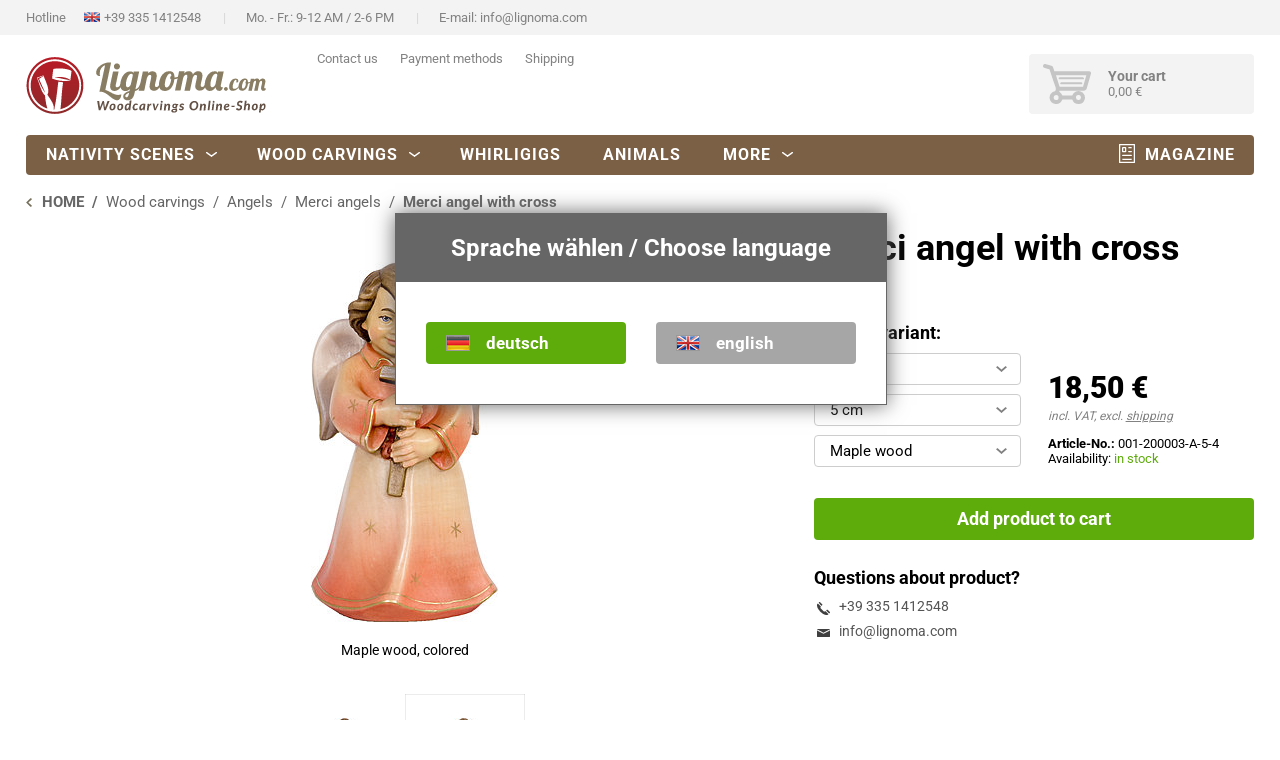

--- FILE ---
content_type: text/html; charset=UTF-8
request_url: https://www.lignoma.com/en/merci-angel-with-cross-200003/
body_size: 11847
content:
<!DOCTYPE html> <html lang="en" data-environment="production" data-mode="" data-gacode="G-2L3WGL2X0E" data-ip="3.144.117.86"> <head><meta charset="UTF-8" /><link rel="canonical" href="https://www.lignoma.com/en/merci-angel-with-cross-200003/" /><meta name="language" content="en" /><meta http-equiv="language" content="en" /><meta http-equiv="content-language" content="en" /><title>Merci angel with cross</title><link rel="shortcut icon" href="/files/icons/favicon.ico" type="image/x-icon" /><link rel="icon" href="/files/icons/favicon.ico" type="image/x-icon" /><meta name="publisher" content="Lignoma, Italy" /><meta name="page-topic" content="" /><meta name="norton-safeweb-site-verification" content="mw3yf46hyjuy9uzzeiwazcx9nn8g29yaogq66zw5gwdpgzdfeeq39aeqcac3r8gljy0169jgxl43xrj03bagd5h763o6ifh9rg84r-bb4ceutiq6cxv3r0jcggpg8hez" /><link rel="preconnect" href="https://consent.gardena.net"><script type="text/javascript" src="https://consent.gardena.net/en/widget.js" defer></script><script>if(window.location.href.indexOf('dev.lignoma.com')==-1){(function(w,d,s,l,i){w[l]=w[l]||[];w[l].push({'gtm.start':new Date().getTime(),event:'gtm.js'});var f=d.getElementsByTagName(s)[0],j=d.createElement(s),dl=l!='dataLayer'?'&l='+l:'';j.async=true;j.src='https://www.googletagmanager.com/gtm.js?id='+i+dl;f.parentNode.insertBefore(j,f);})(window,document,'script','dataLayer','GTM-TX4KV8');}</script><link rel="stylesheet" type="text/css" href="/min/style-39.2.css" /><script type="text/javascript" src="/min/javascript-39.2.js"></script><meta name="viewport" content="width=device-width, initial-scale=1.0, maximum-scale=1.0, user-scalable=no" /><meta name="format-detection" content="telephone=no" /></head> <body class="productdetail_page" data-country="US"> <header> <div id="header-top"> <div class="pagecontent"> <ul> <li class="header-top-phone"><span>Hotline </span><a class="hasflag" href="tel:00393351412548">+39 335 1412548</a></li> <li class="header-top-times"><span>Mo. - Fr.: 9-12 AM / 2-6 PM</span></li> <li class="header-top-mail"><span>E-mail: </span><a href="mailto:info@lignoma.com">info@lignoma.com</a></li> </ul> <span class="only-sp header-top-slogan">Wood carvings Online-Shop</span> <a class="only-sp header-top-about" href="https://www.lignoma.com/en/about-us/">About us</a>  </div> </div> <div id="header-middle" class="pagecontent"> <div id="companylogo"> <a href="https://www.lignoma.com/en/"> <img src="/layout/images/lignoma-com-slogan-en.svg" preload="/layout/images/lignoma-com-slogan-en.svg" width="241" height="57" alt="Lignoma - Wood carvings Online-Shop" title="Lignoma - Wood carvings Online-Shop" class="no-sp" /> <img src="/layout/images/lignoma.svg" preload="/layout/images/lignoma.svg" width="120" height="35" alt="Lignoma" title="Lignoma" class="only-sp" /> </a> </div> <div id="searchcontainer"> <ul> <li><a href="https://www.lignoma.com/en/about-us/">About us</a></li> <li><a data-fancybox data-type="iframe" data-src="/_article/contact/?template=layout_lightbox" href="javascript:;">Contact us</a></li> <li><a data-fancybox data-type="iframe" data-src="/_article/payment-methods/?template=layout_lightbox" href="javascript:;">Payment methods</a></li> <li><a data-fancybox data-type="iframe" data-src="/_article/shipping/?template=layout_lightbox" href="javascript:;">Shipping</a></li> </ul> <form id="search" action="https://www.lignoma.com/en/search/" method="GET" class="todo"> <div id="search-inputs"> <input type="search" name="q" autocomplete="off" /> <input type="submit" value="Search" /> </div> <div id="search-results-container"> <div class="row" id="search-results-list-container"> <div class="search-result search-results-suggestions"> <h4>Search suggestions</h4> <ul></ul> </div> <div class="search-result search-results-productcategories"> <h4>Categories</h4> <ul></ul> </div> <div class="search-result search-results-contents"> <h4>Contents</h4> <ul></ul> </div> </div> <div id="search-keyword"> Matching products for “<span class="searched-keyword"></span>”<span class="searched-keyword-quantity">(<span class="quantity"></span> Articles)</span> </div> <div class="slider"></div> <div class="input center"> <div class="button bt-green"> <a href="https://www.lignoma.com/en/search/" id="show-search-results">Show all search results</a> </div> </div> </div> <div id="no-results-message"><span>Unfortunately, your search did not produce any results</span></div> </form> </div> <div class="showmenucontainer only-sp"> <div id="showmenu"> <span></span> <span></span> <span></span> <span></span> </div> <span class="menutitle">Menu</span> </div> <div id="cartcontainer">  <div id="cart" class="shoppingcart"> <div class="shoppingcart-container"> <div class="cartsymbol"><span id="cartitemsquantity"></span></div> <div class="cartinfo only-ws only-dt"> <span class="carttitle">Your cart</span> <span id="cartamount">0,00 €</span> </div> <span class="menutitle">Shopping cart</span> <a href="https://www.lignoma.com/en/cart/"></a> </div> <div id="cart-dropdown"> <div class="main"></div> <div class="footer"> <div class="totalamount"> <strong>Total amount <small>(incl. VAT)</small></strong> <span class="amount"></span> </div> <div class="buttons"> <div class="input"> <div class="button bt-grey"> <a href="https://www.lignoma.com/en/cart/">to shopping cart</a> </div> </div> <div class="input"> <div class="button bt-green"> <a href="https://www.lignoma.com/en/complete-order/">to checkout</a> </div> </div> </div> </div> </div> </div> </div> </div> <div id="header-bottom"> <div id="menu" class="pagecontent"> <nav class="menu menuhorizontal" id="mainmenu"><ul class="dropdown"><li id="menuitem_3" class=""><a href="https://www.lignoma.com/en/nativity-scenes/">Nativity scenes</a><ul id="menucontainer_3"><li id="menuitem_50" class=""><a href="https://www.lignoma.com/en/nativity-scenes/">Nativity scenes</a><ul id="menucontainer_50"><li id="menuitem_57" class=""><a href="https://www.lignoma.com/en/south-tyrol-nativity-scene/">South Tyrol nativity scene</a></li><li id="menuitem_204" class=""><a href="https://www.lignoma.com/en/harmony-nativity-scene/">Harmony nativity scene</a></li><li id="menuitem_203" class=""><a href="https://www.lignoma.com/en/lignoma-alpine-nativity-scene/">Lignoma nativity scene</a></li><li id="menuitem_192" class=""><a href="https://www.lignoma.com/en/fairy-tale-nativity-scene/">Fairy Tale nativity scene</a></li><li id="menuitem_116" class=""><a href="https://www.lignoma.com/en/alpine-nativity-scene/">Alpine nativity scene</a></li><li id="menuitem_59" class=""><a href="https://www.lignoma.com/en/artis-nativity-scene/">Artis nativity scene</a></li><li id="menuitem_62" class=""><a href="https://www.lignoma.com/en/tirolese-nativity-scene/">Tirolese nativity scene</a></li><li id="menuitem_61" class=""><a href="https://www.lignoma.com/en/farm-nativity-scene/">Farm nativity scene</a></li><li id="menuitem_189" class=""><a href="https://www.lignoma.com/en/nativity-scenes/">... all nativity scenes</a></li></ul></li><li id="menuitem_188" class=""><a href="https://www.lignoma.com/en/nativity-figures/">Nativity figures</a><ul id="menucontainer_188"><li id="menuitem_191" class=""><a href="https://www.lignoma.com/en/nativity-figures-set/">Nativity figures set</a></li></ul></li><li id="menuitem_190" class=""><a href="https://www.lignoma.com/en/nativity-set/">Nativity sets</a></li><li id="menuitem_54" class=""><a href="https://www.lignoma.com/en/nativity-stables/">Nativity stables</a></li><li id="menuitem_55" class=""><a href="https://www.lignoma.com/en/holy-family-statue/">Holy family statues</a></li><li id="menuitem_115" class=""><a href="https://www.lignoma.com/en/flight-into-egypt/">Flight into egypt</a></li><li id="menuitem_183" class=""><a href="https://www.lignoma.com/en/nativity-purchasing-guide/">Nativity purchasing guide</a></li></ul></li><li id="menuitem_2" class="open"><a href="https://www.lignoma.com/en/wood-carvings/">Wood carvings</a><ul id="menucontainer_2"><li id="menuitem_6" class=""><a href="https://www.lignoma.com/en/devotional-objects/">Devotional objects</a><ul id="menucontainer_6"><li id="menuitem_27" class=""><a href="https://www.lignoma.com/en/madonna-statues/">Madonna statues</a></li><li id="menuitem_28" class=""><a href="https://www.lignoma.com/en/jesus-figures/">Jesus figures</a></li><li id="menuitem_164" class=""><a href="https://www.lignoma.com/en/wooden-crosses/">Wooden crosses</a><ul id="menucontainer_164"><li id="menuitem_37" class=""><a href="https://www.lignoma.com/en/wooden-crosses/crucifixes/">Crucifixes</a></li><li id="menuitem_38" class=""><a href="https://www.lignoma.com/en/wooden-crosses/corpora/">Christ bodies</a></li><li id="menuitem_157" class=""><a href="https://www.lignoma.com/en/wooden-crosses/wall-crosses/">Wall crosses</a></li></ul></li><li id="menuitem_29" class=""><a href="https://www.lignoma.com/en/religious-statues/">Religious statues</a></li><li id="menuitem_176" class=""><a href="https://www.lignoma.com/en/holy-symbols/">Holy symbols</a></li></ul></li><li id="menuitem_7" class=""><a href="https://www.lignoma.com/en/profane-figures/">Profane figures</a><ul id="menucontainer_7"><li id="menuitem_10" class=""><a href="https://www.lignoma.com/en/profane-figures/musicians/">Musicians</a></li><li id="menuitem_11" class=""><a href="https://www.lignoma.com/en/profane-figures/professions/">Professions</a></li><li id="menuitem_13" class=""><a href="https://www.lignoma.com/en/profane-figures/hunters/">Hunters</a></li></ul></li><li id="menuitem_8" class="open"><a href="https://www.lignoma.com/en/angels/">Angels</a><ul id="menucontainer_8"><li id="menuitem_108" class=""><a href="https://www.lignoma.com/en/angels/putto-angel/">Putti</a></li><li id="menuitem_167" class=""><a href="https://www.lignoma.com/en/angels/guardian-angels">Guardian angels</a></li></ul></li><li id="menuitem_49" class=""><a href="https://www.lignoma.com/en/protective-hands/">Protective hands</a></li></ul></li><li id="menuitem_181" class="dynamicmenuitem"><a href="https://www.lignoma.com/en/whirligigs-weathervanes/">Whirligigs</a></li><li id="menuitem_4" class="dynamicmenuitem"><a href="https://www.lignoma.com/en/animals/">Animals</a></li><li id="menuitem_5" class="dynamicmenucontainer"><a>More</a><ul id="menucontainer_5"><li id="menuitem_208" class=""><a href="https://www.lignoma.com/en/cuckoo-clocks/">Cuckoo clocks</a></li><li id="menuitem_152" class=""><a href="https://www.lignoma.com/en/trophy-plates-shields/">Trophy plates</a></li><li id="menuitem_151" class=""><a href="https://www.lignoma.com/en/pedestals-consoles/">Pedestals &amp; consoles</a></li><li id="menuitem_150" class=""><a href="https://www.lignoma.com/en/wooden-wall-art/">Wooden wall art</a></li></ul></li><li id="menuitem_201" class=""><a href="https://www.lignoma.com/en/magazine/">Magazine</a></li></ul></nav> </div> </div> </header> <main> <div class="fullscreencontainer breadcrumb hasContent"> <div class="fullscreencontentcontainer"> <div class="areacontainer"> <section class="area11"> <nav class="menu menubreadcrumb" id=""><ul><li id="menuitem_1"><a href="https://www.lignoma.com/en/"><span>HOME</span></a></li><li id="menuitem_2"><a href="https://www.lignoma.com/en/wood-carvings/"><span>Wood carvings</span></a></li><li id="menuitem_8"><a href="https://www.lignoma.com/en/angels/"><span>Angels</span></a></li><li id="menuitem_104"><a href="https://www.lignoma.com/en/merci-angels/"><span>Merci angels</span></a></li><li id="menuitemactive"><span>Merci angel with cross</span></li></ul></nav> </section> </div> </div> </div> <div class="fullscreencontainer hasContent"> <div class="fullscreencontentcontainer"> <div class="areacontainer"> <section class="area11"> <div id="productdetail" class="" data-highlighting=""> <div class="productdetailcontainer"> <div id="productoverview-images"> <div class="pd-imagearea-buttons"> <div class="icon-info tooltip" data-tipso-content="Since this article is made by hand, the finished product may have slight changes in shape and color to the product image."></div> <div class="icon-handmade-small spacer-1 tooltip" data-tipso-content="Product of own production"></div> </div> <div id="cloudzoomarea" class="pd-imagearea" data-alert="no exact picture available"> <img class="cloudzoom" height="450" src="/productimages/detail/001/200003-A--4-.jpg" data-cloudzoom="zoomImage:'/productimages/hd/001/200003-A--4-.jpg'" data-productname="001-200003-A--4" data-zoom="/productimages/hd/001/200003-A--4-.jpg" /> <span class="pd-image-description">Maple wood, colored</span> </div> <div class="productdetail-slider" data-startitem="001-200003-A--4" data-alert="no exact picture available"> <div class="productdetail-slider-item" data-hash="001-200003-A--3"> <a href="/productimages/zoom/001/200003-A--3-.jpg" data-fancybox="gallery"> <img data-src="/productimages/zoom/001/200003-A--3-.jpg" title="Maple wood, stained with shades" /> <div class="productdetail-slider-caption">Maple wood, stained with shades</div> </a> </div> <div class="productdetail-slider-item" data-hash="001-200003-A--4"> <a href="/productimages/zoom/001/200003-A--4-.jpg" data-fancybox="gallery"> <img data-src="/productimages/zoom/001/200003-A--4-.jpg" title="Maple wood, colored" /> <div class="productdetail-slider-caption">Maple wood, colored</div> </a> </div> </div> <div class="pd-finishes"> <div class="pd-finishescontainer"> <div class="productimage-thumb"> <a href="/productimages/thumb/001/200003-A--3-.jpg" rel="/productimages/hd/001/200003-A--3-.jpg" alt="Maple wood, stained with shades" title="Maple wood, stained with shades" data-code="001-200003-A--3" data-url="001/200003-A--3-.jpg" data-finish="19"> <img src="/productimages/thumb/001/200003-A--3-.jpg" title="Maple wood, stained with shades" /> </a> </div> <div class="productimage-thumb active"> <a href="/productimages/thumb/001/200003-A--4-.jpg" rel="/productimages/hd/001/200003-A--4-.jpg" alt="Maple wood, colored" title="Maple wood, colored" data-code="001-200003-A--4" data-url="001/200003-A--4-.jpg" data-finish="21"> <img src="/productimages/thumb/001/200003-A--4-.jpg" title="Maple wood, colored" /> </a> </div> </div> </div> </div> <div id="productoverview-settings"> <h1>Merci angel with cross</h1> <form id="productsettings" action="https://www.lignoma.com/en/cart/" method="POST"> <input type="hidden" name="action" value="add_product" /> <input type="hidden" name="product_id" value="1151" /> <input type="hidden" name="quantity" value="1" /> <div id="productoverview-settingsarea"> <div id="propertyselectcontainer" class="settingsarea"> <div class="title-h3">Choose variant:</div> <div class="input" data-placeholder="Variation"> <select id="productproperty-3" name="productproperty-3" class="active-chosen" data-propertydefinition_id="3"> <option selected disabled class="todelete" value="">Variation</option> <option value="15">natural wood</option> <option value="19">stained with shades</option> <option value="21">colored</option> </select> </div> <div class="input" data-placeholder="Size"> <select id="productproperty-2" name="productproperty-2" class="active-chosen" data-propertydefinition_id="2"> <option selected disabled class="todelete" value="">Size</option> <option value="5">5 cm</option> <option value="6">6 cm</option> <option value="8">8 cm</option> <option value="11">11 cm</option> <option value="17">17 cm</option> </select> </div> <div class="input" data-placeholder="Type of wood"> <select id="productproperty-1" name="productproperty-1" class="active-chosen" data-propertydefinition_id="1"> <option selected disabled class="todelete" value="">Type of wood</option> <option value="1">Maple wood</option> </select> </div> </div> <div class="settingsarea settingsarea-details"> <div class="settingsarea-detailscontainer"> <div class="pd-price"> <div class="pd-price-price" data-placeholder="from"><small>from</small> 7,90 €</div> <div class="pd-price-tax">incl. VAT, excl. <a data-fancybox data-type="iframe" data-src="/_article/shipping/?template=layout_lightbox" href="javascript:;">shipping</a></div> </div> <div class="pd-addinfo"> <strong>Article-No.:</strong> <span class="productcode" data-code="001-200003">001-200003</span><br /> <div class="availability_container hidden">Availability: <span class="availability green">in stock</span></div> </div> </div> </div> <div class="settingsarea settingsarea-submit"> <div class="input clear"> <div class="button bt-green"> <a class="cartbutton">Add product to cart</a> </div> </div> </div> <div class="settingsarea"> <div class="title-h3">Questions about product?</div> <div class="pd-infobox-contact"> <a class="icon-tel" href="tel:+39 335 1412548">+39 335 1412548</a> <a class="icon-mail" href="mailto:info@lignoma.com">info@lignoma.com</a>  </div> <div class="certified"> <ul> <li class="trusted"><a href="https://www.trustedshops.de/shop/certificate.php?shop_id=X9921BF2554B2ADE83A8405713CBA9056" target="_blank"> <img src="/layout/images/icons/trusted-shops.png" alt="Trusted Shops seal - Lignoma" /></a> </li> <li class="ssl"><a href="https://www.lignoma.com/en/privacy-policy/#ssl"> <img src="/layout/images/icons/ssl.png" alt="SSL encryption" /></a> </li> <li class="handler"><a href="https://www.haendlerbund.de/de/mitglied/139108FE11D" target="_blank"> <img src="/layout/images/icons/haendler-mitglied.png" alt="" /></a> </li> </ul> </div> </div> </div> </form> </div> </div> <div class="productdetailcontainer bottom"> <section class="area23"> <div class="tabulator"> <ul class="tabs clear"> <li class="tab-link current productdetails" data-tab="tab-1">Prices</li> <li class="tab-link finishes" data-tab="tab-2">Variations</li> <li class="tab-link typeofwood" data-tab="tab-3">Types of wood</li>  </ul> <div class="tab-contentwrapper"> <div id="tab-1" class="tab-content contentcontainer current"> <div class="tab-contentcontainer"> <h2>Merci angel with cross</h2> <div class="propertydescription" tab-intern-anchor="prices"><p>The size indicates the height or the longest dimension of this article.</p></div> <h3 class="productproperty-title">Maple wood  </h3> <div class="table-prices-container"> <table class="table-prices" data-cellscount="3" id="price-table"> <thead> <tr> <th> Size <span class="tooltip info" data-width="350" data-tipso-content="<p>The size indicates the height or the longest dimension of this article.</p>" data-tipso-position="right">?</span> </th> <th class="table-column" title="natural wood">natural wood</th> <th class="table-column" title="stained with shades">stained with shades</th> <th class="table-column" title="colored">colored</th> </tr> </thead> <tbody> <tr> <td>5 cm</td> <td id="productvariation_23268" class="hasprice"> <span class="price">7,90 €</span> <a data-productvariation_id="23268" class="selectvariation"></a> </td> <td id="productvariation_23269" class="hasprice"> <span class="price">16,30 €</span> <a data-productvariation_id="23269" class="selectvariation"></a> </td> <td id="productvariation_23270" class="hasprice"> <span class="price">18,50 €</span> <a data-productvariation_id="23270" class="selectvariation"></a> </td> </tr> <tr> <td>6 cm</td> <td id="productvariation_23271" class="hasprice"> <span class="price">9,00 €</span> <a data-productvariation_id="23271" class="selectvariation"></a> </td> <td id="productvariation_23272" class="hasprice"> <span class="price">18,90 €</span> <a data-productvariation_id="23272" class="selectvariation"></a> </td> <td id="productvariation_23273" class="hasprice"> <span class="price">22,20 €</span> <a data-productvariation_id="23273" class="selectvariation"></a> </td> </tr> <tr> <td>8 cm</td> <td id="productvariation_23274" class="hasprice"> <span class="price">19,40 €</span> <a data-productvariation_id="23274" class="selectvariation"></a> </td> <td id="productvariation_23275" class="hasprice"> <span class="price">35,00 €</span> <a data-productvariation_id="23275" class="selectvariation"></a> </td> <td id="productvariation_23276" class="hasprice"> <span class="price">37,00 €</span> <a data-productvariation_id="23276" class="selectvariation"></a> </td> </tr> <tr> <td>11 cm</td> <td id="productvariation_23277" class="hasprice"> <span class="price">28,60 €</span> <a data-productvariation_id="23277" class="selectvariation"></a> </td> <td id="productvariation_23278" class="hasprice"> <span class="price">48,00 €</span> <a data-productvariation_id="23278" class="selectvariation"></a> </td> <td id="productvariation_23279" class="hasprice"> <span class="price">53,00 €</span> <a data-productvariation_id="23279" class="selectvariation"></a> </td> </tr> <tr> <td>17 cm</td> <td id="productvariation_23280" class="hasprice"> <span class="price">71,90 €</span> <a data-productvariation_id="23280" class="selectvariation"></a> </td> <td id="productvariation_23281" class="hasprice"> <span class="price">101,90 €</span> <a data-productvariation_id="23281" class="selectvariation"></a> </td> <td id="productvariation_23282" class="hasprice"> <span class="price">107,10 €</span> <a data-productvariation_id="23282" class="selectvariation"></a> </td> </tr> </tbody> </table> </div> </div> </div> <div id="tab-2" class="tab-content contentcontainer isloading"> <div class="tab-contentcontainer" data-content-url="/_article/variations/" data-properties="15,19,21"></div> </div> <div id="tab-3" class="tab-content contentcontainer isloading"> <div class="tab-contentcontainer" data-content-url="/_article/wood-types/" data-properties="1"></div> </div> </div> </div> </section> <section class="area13"> <div class="no-sp"> <div class="shopinfocontainer"> <div class="title-h4">Safe shopping</div> <div class="shopinfocontent"> <ul class="icon-cart"> <li class="onlyonmaincountries">Free shipping over 100 €</li></if>  <li>Environmentally friendly packaging</li> <li>Fast and reliable shipping</li> </ul> <ul class="icon-handmade"> <li>Product of own production</li> <li>Master workshop since 1985</li> </ul> <ul class="icon-secure"> <li>Certificated Online-Shop</li> <li>Secure payment through SSL encryption</li>  </ul> <ul class="icon-person"> <li>No registration needed</li> <li>No minimum order value</li> </ul> </div> <div class="no-sp no-tb" style="margin-bottom:90px;width:100%;"></div> </div> </div> </section> </div> </div> <div id="productmessagebox" style="display:none;"> <form id="quickcontactform" method="POST" action="" class="validate"> <div class="lb-header"> <div class="lb-title">Questions about this product?</div> <div class="fancybox-close"></div> </div> <div class="lb-content"> <div class="row"> <div class="col-25 center"> <img height="300" /> <h3 class="spacer-2">Merci angel with cross</h3> <p><small><strong>Article-No.:</strong> 001-200003</small></p> </div> <div class="col-35"> <div class="input"> <label class="label required" for="name">Your Name</label> <input type="text" name="name" required error-message="Please enter your full name." /> </div> <div class="input"> <label class="label required" for="mail_phone">E-Mail or telephone number</label> <input type="text" name="mail_phone" required error-message="Please enter a value!" /> </div> <div class="input"> <label class="label" for="comment">Your question</label> <textarea name="comment" id="textarea"></textarea> </div> </div> </div> </div> <div class="lb-footer"> <div class="input"> <div class="button bt-green bt-float-right"> <input type="submit" value="Senden" /> </div> </div> </div> </form> </div> <div id="productsettingsbox" style="display:none;"> <form method="" action=""> <div class="lb-header"> <div class="lb-title">Please choose:</div> <div class="fancybox-close"></div> </div> <div class="lb-content"> <div id="productsettingsboxcontainer"> <p class="tohide">Please click on the desired <span class="tohide-3">Variations</span> and <span class="tohide-2">Size</span> and <span class="tohide-1"> Type of wood</span> desired</p> <br /> <div class="input property-3" data-propertydefinition_id="3"> <div class="title-h3"><span class="tohide-3">Please choose the </span>Variation:</div><br /> <label class="radioboxcontainer symbols"> <input type="radio" name="productproperty-3" value="15" /> <span data-tipso-position="top" data-tipso-content="Diese Ausführung steht für Ihre bisherige Auswahl nicht zur Verfügung. Bei Klick setzen Sie den Filter zurück und starten mit dieser Eigenschaft erneut.">natural wood</span> </label> <label class="radioboxcontainer symbols"> <input type="radio" name="productproperty-3" value="19" /> <span data-tipso-position="top" data-tipso-content="Diese Ausführung steht für Ihre bisherige Auswahl nicht zur Verfügung. Bei Klick setzen Sie den Filter zurück und starten mit dieser Eigenschaft erneut.">stained with shades</span> </label> <label class="radioboxcontainer symbols"> <input type="radio" name="productproperty-3" value="21" /> <span data-tipso-position="top" data-tipso-content="Diese Ausführung steht für Ihre bisherige Auswahl nicht zur Verfügung. Bei Klick setzen Sie den Filter zurück und starten mit dieser Eigenschaft erneut.">colored</span> </label> </div> <div class="input property-2" data-propertydefinition_id="2"> <div class="title-h3"><span class="tohide-2">Please choose the </span>Size:</div><br /> <label class="radioboxcontainer symbols"> <input type="radio" name="productproperty-2" value="5" /> <span data-tipso-position="top" data-tipso-content="Diese Größe steht für Ihre bisherige Auswahl nicht zur Verfügung. Bei Klick setzen Sie den Filter zurück und starten mit dieser Eigenschaft erneut.">5 cm</span> </label> <label class="radioboxcontainer symbols"> <input type="radio" name="productproperty-2" value="6" /> <span data-tipso-position="top" data-tipso-content="Diese Größe steht für Ihre bisherige Auswahl nicht zur Verfügung. Bei Klick setzen Sie den Filter zurück und starten mit dieser Eigenschaft erneut.">6 cm</span> </label> <label class="radioboxcontainer symbols"> <input type="radio" name="productproperty-2" value="8" /> <span data-tipso-position="top" data-tipso-content="Diese Größe steht für Ihre bisherige Auswahl nicht zur Verfügung. Bei Klick setzen Sie den Filter zurück und starten mit dieser Eigenschaft erneut.">8 cm</span> </label> <label class="radioboxcontainer symbols"> <input type="radio" name="productproperty-2" value="11" /> <span data-tipso-position="top" data-tipso-content="Diese Größe steht für Ihre bisherige Auswahl nicht zur Verfügung. Bei Klick setzen Sie den Filter zurück und starten mit dieser Eigenschaft erneut.">11 cm</span> </label> <label class="radioboxcontainer symbols"> <input type="radio" name="productproperty-2" value="17" /> <span data-tipso-position="top" data-tipso-content="Diese Größe steht für Ihre bisherige Auswahl nicht zur Verfügung. Bei Klick setzen Sie den Filter zurück und starten mit dieser Eigenschaft erneut.">17 cm</span> </label> </div> <div class="input property-1" data-propertydefinition_id="1"> <div class="title-h3"><span class="tohide-1">Please choose the </span>Type of wood:</div><br /> <label class="radioboxcontainer symbols"> <input type="radio" name="productproperty-1" value="1" /> <span data-tipso-position="top" data-tipso-content="Diese Holzart steht für Ihre bisherige Auswahl nicht zur Verfügung. Bei Klick setzen Sie den Filter zurück und starten mit dieser Eigenschaft erneut.">Maple wood</span> </label> </div> </div> </div> <div class="lb-footer"> <div class="row normal"> <div class="col-12 right"> <div class="pd-price"> <div class="pd-price-price" data-placeholder="from"><small>from </small>7,90 €</div> <div class="pd-price-tax">incl. VAT, excl. <a data-fancybox data-type="iframe" data-src="/_article/shipping/?template=layout_lightbox" href="javascript:;">shipping</a></div> </div> </div> <div class="col-12"> <div id="addtocartbutton" class="input not_complete tooltip" data-tipso-position="top" data-tipso-template="Bitte wählen Sie:"> <div class="button bt-green"> <a class="cartbutton">Add product to cart</a> </div> </div> </div> </div> </div> </form> </div> <div id="cartoverviewbox" style="display:none;"> <div class="lb-header"> <div class="lb-title success green"><span class="no-sp">Good choice - the item has been added to your shopping cart!</span><span class="only-sp">Item added to cart!</span></div> <div class="fancybox-close"></div> </div> <div class="lb-content"> <div id="cartoverviewdetails"> <div class="cartproductimage" data-alert="no exact picture available"> </div> <div class="cartproductdetails"> <h3>Merci angel with cross</h3> <table id="cartproducttable"> <tr class="productproperty_3"> <td>Variation:</td> <td class="productproperty_value"></td> </tr> <tr class="productproperty_4"> <td>Color:</td> <td class="productproperty_value"></td> </tr> <tr class="productproperty_2"> <td>Size:</td> <td class="productproperty_value"></td> </tr> <tr class="productproperty_1"> <td>Type of wood:</td> <td class="productproperty_value"></td> </tr> </table> <p class="spacer-1"><strong>Article-No.:</strong> <span class="productcode">001-200003</span></p> <p class="spacer-1">Availability: <span class="availability green">in stock</span></p> </div> <div class="pd-price-price"></div> </div> <div class="spacer-3 spacer-sp-1 clear"> <div id="gotocartbutton" class="input hidden"> <div class="button bt-green bt-right bt-float-right"> <a href="https://www.lignoma.com/en/cart/">to shopping cart</a> </div> </div> <div id="gotocheckoutbutton" class="input hidden"> <div class="button bt-green bt-right bt-float-right"> <a href="https://www.lignoma.com/en/complete-order/">proceed to checkout</a> </div> </div> <div class="input no-sp"> <div id="continue-shopping-button" class="button bt-grey bt-left bt-float-right"> <a href="javascript:return false;">continue shopping</a> </div> </div> </div> </div> </div> <div id="propertiescheck" style="display:none;"> <div class="lb-header"> <div class="lb-title left alert">Hinweis</div> <div class="fancybox-close"></div> </div> <div class="lb-content"> <form id="propertiescheckform" action="#" method="POST"> <p>In Ihrem Warenkorb befindet sich bereits eine Krippenfigur, allerdings mit anderen Eigenschaften als die Figur, die Sie Ihrem Warenkorb gerade hinzufügen möchten:</p> <table> <tr> <th>Figuren im Warenkorb <span class="icon-info tooltip" data-tipso-position="right" data-tipso-content=""></span></th> <td class="not-equal">8 cm</td> <td class="not-equal">koloriert</td> <td>Ahorn</td> </tr> <tr> <th>aktuelle Figur <span class="icon-info tooltip" data-tipso-position="right" data-tipso-content=""></span></th> <td class="not-equal">10 cm</td> <td class="not-equal">natur</td> <td>Ahorn</td> </tr> </table> <p>Wir empfehlen Ihnen Krippenfiguren mit gleichen Eigenschaften zu bestellen, damit diese perfekt zusammenpassen.</p> <br /> <p><strong>Was möchten Sie tun?</strong></p> <div class="row"> <div class="col-12"> <div class="input"> <div class="button bt-grey bt-right"> <a href="https://www.lignoma.com/en/complete-order/">trotzdem in den Warenkorb</a> </div> </div> </div> <div class="col-12"> <div class="input right"> <div class="button bt-green bt-right"> <a href="javascript:;" class="fancybox-close">aktuelle Figur ändern</a> </div> </div> </div> </div> </form> </div> </div> <script id="pricedata" type="application/json">{"23268":{"code":"001-200003-A-5-1","properties":{"1":1,"2":5,"3":15,"4":null},"price":7.9},"23269":{"code":"001-200003-A-5-3","properties":{"1":1,"2":5,"3":19,"4":null},"price":16.3},"23270":{"code":"001-200003-A-5-4","properties":{"1":1,"2":5,"3":21,"4":null},"price":18.5},"23271":{"code":"001-200003-A-6-1","properties":{"1":1,"2":6,"3":15,"4":null},"price":9},"23272":{"code":"001-200003-A-6-3","properties":{"1":1,"2":6,"3":19,"4":null},"price":18.9},"23273":{"code":"001-200003-A-6-4","properties":{"1":1,"2":6,"3":21,"4":null},"price":22.2},"23274":{"code":"001-200003-A-8-1","properties":{"1":1,"2":8,"3":15,"4":null},"price":19.4},"23275":{"code":"001-200003-A-8-3","properties":{"1":1,"2":8,"3":19,"4":null},"price":35},"23276":{"code":"001-200003-A-8-4","properties":{"1":1,"2":8,"3":21,"4":null},"price":37},"23277":{"code":"001-200003-A-11-1","properties":{"1":1,"2":11,"3":15,"4":null},"price":28.6},"23278":{"code":"001-200003-A-11-3","properties":{"1":1,"2":11,"3":19,"4":null},"price":48},"23279":{"code":"001-200003-A-11-4","properties":{"1":1,"2":11,"3":21,"4":null},"price":53},"23280":{"code":"001-200003-A-17-1","properties":{"1":1,"2":17,"3":15,"4":null},"price":71.9},"23281":{"code":"001-200003-A-17-3","properties":{"1":1,"2":17,"3":19,"4":null},"price":101.9},"23282":{"code":"001-200003-A-17-4","properties":{"1":1,"2":17,"3":21,"4":null},"price":107.1}}</script> <script type="text/javascript"> var productimages = {"1399":{"id":1399,"code":"001-200003-A--3","description":"Maple wood, stained with shades","url":"001/200003-A--3-.jpg","properties":{"1":1,"2":null,"3":19,"4":null}},"1400":{"id":1400,"code":"001-200003-A--4","description":"Maple wood, colored","url":"001/200003-A--4-.jpg","properties":{"1":1,"2":null,"3":21,"4":null}}};
</script> </section> </div> </div> </div> <div class="fullscreencontainer productsliderarea hasContent"> <div class="fullscreencontentcontainer"> <div class="areacontainer"> <section class="area11"> <article class="articlecontent productslidercontainer"> <div class="articledata articledatalast"> <div class="contentcontainer"><div class="pstitle">Similiar articles</div></div> </div> </article> </section> <section class="area11"> <article class="articleproductslider"> <div class="articleslider"> <article class="articlecarousel productslider"><div class="imagecontainer"><div class="slider" data-itemset="6"><div class="image item" data-product_id="1159"><div class="productimage-small active"> <img src="/productimages/small/001/200023-A--1-.1.jpg" width="217" height="217" title="Merci angel with cross and Clip - Maple wood, natural wood" /> </div><span class="caption"><div class="product-description"><span class="name">Merci angel with cross and Clip</span><span class="price">from 10 €</span></div><a href="https://www.lignoma.com/en/merci-angel-with-cross-and-clip-200023/" class="product-link" title="Merci angel with cross and Clip"></a></span><span class="icon-zoom"></span></div><div class="image item" data-product_id="1164"><div class="productimage-small active"> <img src="/productimages/small/001/200063-A-05-4-.jpg" width="181" height="217" title="Merci angel with cross in tree trunk - Maple wood, 5 cm, colored" /> </div><span class="caption"><div class="product-description"><span class="name">Merci angel with cross in tree trunk</span><span class="price">from 8 €</span></div><a href="https://www.lignoma.com/en/merci-angel-with-cross-in-tree-trunk-200063/" class="product-link" title="Merci angel with cross in tree trunk"></a></span><span class="icon-zoom"></span></div><div class="image item" data-product_id="1149"><div class="productimage-small active"> <img src="/productimages/small/001/200001-A--4-.jpg" width="110" height="217" title="Merci angel praying - Maple wood, colored" /> </div><span class="caption"><div class="product-description"><span class="name">Merci angel praying</span><span class="price">from 7 €</span></div><a href="https://www.lignoma.com/en/merci-angel-praying-200001/" class="product-link" title="Merci angel praying"></a></span><span class="icon-zoom"></span></div><div class="image item" data-product_id="1150"><div class="productimage-small active"> <img src="/productimages/small/001/200002-A--4-.jpg" width="110" height="217" title="Merci angel with candle - Maple wood, colored" /> </div><span class="caption"><div class="product-description"><span class="name">Merci angel with candle</span><span class="price">from 8 €</span></div><a href="https://www.lignoma.com/en/merci-angel-with-candle-200002/" class="product-link" title="Merci angel with candle"></a></span><span class="icon-zoom"></span></div><div class="image item" data-product_id="1152"><div class="productimage-small active"> <img src="/productimages/small/001/200004-A--4-.jpg" width="111" height="217" title="Merci angel singing - Maple wood, colored" /> </div><span class="caption"><div class="product-description"><span class="name">Merci angel singing</span><span class="price">from 8 €</span></div><a href="https://www.lignoma.com/en/merci-angel-singing-200004/" class="product-link" title="Merci angel singing"></a></span><span class="icon-zoom"></span></div><div class="image item" data-product_id="1153"><div class="productimage-small active"> <img src="/productimages/small/001/200005-A--4-.jpg" width="110" height="217" title="Merci angel with heart - Maple wood, colored" /> </div><span class="caption"><div class="product-description"><span class="name">Merci angel with heart</span><span class="price">from 8 €</span></div><a href="https://www.lignoma.com/en/merci-angel-with-heart-200005/" class="product-link" title="Merci angel with heart"></a></span><span class="icon-zoom"></span></div><div class="image item" data-product_id="1154"><div class="productimage-small active"> <img src="/productimages/small/001/200006-A--4-.jpg" width="107" height="217" title="Merci angel with child - Maple wood, colored" /> </div><span class="caption"><div class="product-description"><span class="name">Merci angel with child</span><span class="price">from 8 €</span></div><a href="https://www.lignoma.com/en/merci-angel-with-child-200006/" class="product-link" title="Merci angel with child"></a></span><span class="icon-zoom"></span></div><div class="image item" data-product_id="1155"><div class="productimage-small active"> <img src="/productimages/small/001/200007-A--4-.jpg" width="137" height="217" title="Merci angel with Recorder - Maple wood, colored" /> </div><span class="caption"><div class="product-description"><span class="name">Merci angel with Recorder</span><span class="price">from 8 €</span></div><a href="https://www.lignoma.com/en/merci-angel-with-recorder-200007/" class="product-link" title="Merci angel with Recorder"></a></span><span class="icon-zoom"></span></div><div class="image item" data-product_id="1156"><div class="productimage-small active"> <img src="/productimages/small/001/200008-A--4-.jpg" width="125" height="217" title="Merci angel with Violin - Maple wood, colored" /> </div><span class="caption"><div class="product-description"><span class="name">Merci angel with Violin</span><span class="price">from 8 €</span></div><a href="https://www.lignoma.com/en/merci-angel-with-violin-200008/" class="product-link" title="Merci angel with Violin"></a></span><span class="icon-zoom"></span></div><div class="image item" data-product_id="1157"><div class="productimage-small active"> <img src="/productimages/small/001/200021-A--1-.1.jpg" width="217" height="217" title="Merci angel praying with Clip - Maple wood, natural wood" /> </div><span class="caption"><div class="product-description"><span class="name">Merci angel praying with Clip</span><span class="price">from 10 €</span></div><a href="https://www.lignoma.com/en/merci-angel-praying-with-clip-200021/" class="product-link" title="Merci angel praying with Clip"></a></span><span class="icon-zoom"></span></div><div class="image item" data-product_id="1158"><div class="productimage-small active"> <img src="/productimages/small/001/200022-A--1-.1.jpg" width="217" height="217" title="Merci angel with candle and Clip - Maple wood, natural wood" /> </div><span class="caption"><div class="product-description"><span class="name">Merci angel with candle and Clip</span><span class="price">from 10 €</span></div><a href="https://www.lignoma.com/en/merci-angel-with-candle-and-clip-200022/" class="product-link" title="Merci angel with candle and Clip"></a></span><span class="icon-zoom"></span></div><div class="image item" data-product_id="1160"><div class="productimage-small active"> <img src="/productimages/small/001/200024-A--1-.1.jpg" width="217" height="217" title="Merci angel singing with Clip - Maple wood, natural wood" /> </div><span class="caption"><div class="product-description"><span class="name">Merci angel singing with Clip</span><span class="price">from 10 €</span></div><a href="https://www.lignoma.com/en/merci-angel-singing-with-clip-200024/" class="product-link" title="Merci angel singing with Clip"></a></span><span class="icon-zoom"></span></div></div></article> </div> </article> </section> </div> </div> </div> </main> <footer> <div id="footer-top" class="todo"> <div class="pagecontent"> <form id="newsletter"> <div class="nl-title">Newsletter</div> <div class="input-container"> <div class="input nl-text"> <input type="text" name="newsletter" placeholder="Your e-mail address" /> </div> <div class="input nl-submit"> <input type="submit" value="Sign in" /> </div> </div> </form> <div class="vouchercontainer"> <div class="voucher"> <span>5€</span><br /><span>Voucher</span> </div> </div> <div class="newslettercontent"> <p>Get news, offers and vouchers by email!<br class="no-tb" />We will of course not pass your data on to third parties. You can unsubscribe at any time.<br class="no-tb" />We will send a maximum of 6 newsletters per year</p> </div> </div> </div> <div id="footer-bottom"> <div class="pagecontent"> <div class="row"> <div class="col-12 col-tb-11 break-tb footerlinks"> <div class="row"> <div class="col-13 col-sp-12"> <div class="footertitle">Service</div> <ul> <li><a href="https://www.lignoma.com/en/payment/">Payment</a></li> <li><a href="https://www.lignoma.com/en/shipping/">Shipping</a></li> <li><a href="https://www.lignoma.com/en/complaint/">Complaint</a></li> <li><a href="https://www.lignoma.com/en/commissioned-works/">Commissioned works</a></li> </ul> </div> <div class="col-13 col-sp-12"> <div class="footertitle">Legal issues</div> <ul> <li><a href="https://www.lignoma.com/en/terms-and-conditions/">Terms and conditions</a></li> <li><a href="https://www.lignoma.com/en/privacy-policy/">Privacy policy</a></li> <li><a href="https://www.lignoma.com/en/right-of-withdrawal/">Right of withdrawal</a></li> <li><a href="https://www.lignoma.com/en/imprint/">Imprint</a></li> <li><a href="javascript:;" onclick="return klaro.show();">Cookie settings</a></li> </ul> </div> <div class="col-13 col-sp-11 spacer-sp-2"> <div class="footertitle">Lignoma</div> <ul> <li><a href="https://www.lignoma.com/en/about-us/">About us</a></li> <li><a href="https://www.lignoma.com/en/contact/">Contact</a></li> <li><a href="https://www.lignoma.com/en/advantages/">Your advantages</a></li> </ul> </div> </div> </div> <div class="col-12 col-tb-11 spacer-sp-2"> <div class="row symbolsarea"> <div class="col-11"> <div class="row"> <div class="col-12 col-tb-23 spacer-tb-2 payment"> <div class="footertitle">Payment methods</div> <ul class="payment"> <li class="creditcard"><a data-fancybox data-type="iframe" data-src="/_article/payment-methods/?template=layout_lightbox#creditcard" href="javascript:;"></a></li> <li class="paypal"><a data-fancybox data-type="iframe" data-src="/_article/payment-methods/?template=layout_lightbox#paypal" href="javascript:;"></a></li> <li class="payment-in-advance"><a data-fancybox data-type="iframe" data-src="/_article/payment-methods/?template=layout_lightbox#payment-in-advance" href="javascript:;"></a></li> <li class="sofortueberweisung"><a data-fancybox data-type="iframe" data-src="/_article/payment-methods/?template=layout_lightbox#sofortueberweisung" href="javascript:;"></a></li>  </ul> </div> <div class="col-12 col-tb-13 spacer-tb-2 spacer-sp-2"> <div class="footertitle">Find us on</div> <ul class="socials"> <li> <a href="https://www.facebook.com/Lignoma/" rel="nofollow" target="_blank"><img src="/layout/images/icons/svg/social-facebook.svg" preload="/layout/images/icons/svg/social-facebook.svg" alt="Lignoma on Facebook" /></a> </li> <li> <a href="https://www.instagram.com/lignoma.shop/" rel="nofollow" target="_blank"><img src="/layout/images/icons/svg/social-instagram.svg" preload="/layout/images/icons/svg/social-instagram.svg" alt="Lignoma on Instagram" /></a> </li> </ul> </div> </div> </div> </div> <div class="row symbolsarea"> <div class="col-11"> <div class="row"> <div class="col-12 col-tb-23"> <div class="footertitle">Certified services</div> <ul class="siegel"> <li class="ssl"><a href="https://www.lignoma.com/en/privacy-policy/#ssl"> <img src="/layout/images/icons/ssl.png" preload="/layout/images/icons/ssl.png" alt="SSL encryption" /></a> </li> <li class="recycling"> <img class="tooltip" data-tipso-content="Environmentally friendly packaging" data-tipso-position="bottom" src="/layout/images/icons/recycle.svg" preload="/layout/images/icons/recycle.svg" alt="Environmentally friendly packaging" /> </li> </ul> </if></div> <div class="col-12 col-tb-13 spacer-sp-2"> <div class="footertitle">International</div> <nav class="menu menulanguage" id="languagemenu"><ul><li class="language_de"><a href="/de/">deutsch</a></li><li class="language_it"><a href="/it/">italiano</a></li></ul></nav> </div> </div> </div> </div> </div> </div> </div> </div> </footer> <div id="only-sp" class="only-sp"></div><div id="only-tb" class="only-tb"></div><div id="only-dt" class="only-dt"></div><div id="only-ws" class="only-ws"></div> <script type="application/ld+json">{"@context":"http://schema.org","@type":"Organization","name":"Lignoma","url":"https://www.lignoma.com/","logo":"https://www.lignoma.com/images/logo-en.png","aggregateRating":{"@type":"AggregateRating","ratingValue":"4.86","bestRating":"5","ratingCount":"273"}}</script> <noscript><iframe src="https://www.googletagmanager.com/ns.html?id=GTM-TX4KV8" height="0" width="0" style="display:none;visibility:hidden"></iframe></noscript> </body> </html>

--- FILE ---
content_type: text/css
request_url: https://www.lignoma.com/min/style-39.2.css
body_size: 66012
content:
@font-face{font-family:'Roboto';font-style:normal;font-weight:400;font-stretch:normal;src:url(https://fonts.gstatic.com/s/roboto/v50/KFOMCnqEu92Fr1ME7kSn66aGLdTylUAMQXC89YmC2DPNWubEbVmUiA8.ttf) format('truetype')}@font-face{font-family:'Roboto';font-style:normal;font-weight:700;font-stretch:normal;src:url(https://fonts.gstatic.com/s/roboto/v50/KFOMCnqEu92Fr1ME7kSn66aGLdTylUAMQXC89YmC2DPNWuYjalmUiA8.ttf) format('truetype')}@font-face{font-family:'Roboto';font-style:normal;font-weight:900;font-stretch:normal;src:url(https://fonts.gstatic.com/s/roboto/v50/KFOMCnqEu92Fr1ME7kSn66aGLdTylUAMQXC89YmC2DPNWuZtalmUiA8.ttf) format('truetype')}@font-face{font-family:'Oleo Script Swash Caps';font-style:normal;font-weight:400;src:url(https://fonts.gstatic.com/s/oleoscriptswashcaps/v14/Noaj6Vb-w5SFbTTAsZP_7JkCS08K-jCzDn_HAX2kTQ.ttf) format('truetype');/*!Chosen, a Select Box Enhancer for jQuery and Prototypeby Patrick Filler for Harvest, http://getharvest.comVersion 1.8.2Full source at https://github.com/harvesthq/chosenCopyright (c) 2011-2017 Harvest http://getharvest.comMIT License, https://github.com/harvesthq/chosen/blob/master/LICENSE.mdThis file is generated by `grunt build`, do not edit it by hand.*/}.chosen-container{position:relative;display:inline-block;vertical-align:middle;font-size:13px;-webkit-user-select:none;-moz-user-select:none;-ms-user-select:none;user-select:none}.chosen-container *{-webkit-box-sizing:border-box;box-sizing:border-box}.chosen-container .chosen-drop{position:absolute;top:100%;z-index:1010;width:100%;border:1px solid #aaa;border-top:0;background:#fff;-webkit-box-shadow:0 4px 5px rgba(0,0,0,.15);box-shadow:0 4px 5px rgba(0,0,0,.15);clip:rect(0,0,0,0)}.chosen-container.chosen-with-drop .chosen-drop{clip:auto}.chosen-container a{cursor:pointer}.chosen-container .search-choice .group-name,.chosen-container .chosen-single .group-name{margin-right:4px;overflow:hidden;white-space:nowrap;text-overflow:ellipsis;font-weight:normal;color:#999}.chosen-container .search-choice .group-name:after,.chosen-container .chosen-single .group-name:after{content:":";padding-left:2px;vertical-align:top}.chosen-container-single .chosen-single{position:relative;display:block;overflow:hidden;padding:0 0 0 8px;height:25px;border:1px solid #aaa;border-radius:5px;background-color:#fff;background:-webkit-gradient(linear,left top,left bottom,color-stop(20%,#fff),color-stop(50%,#f6f6f6),color-stop(52%,#eee),to(#f4f4f4));background:linear-gradient(#fff 20%,#f6f6f6 50%,#eee 52%,#f4f4f4 100%);background-clip:padding-box;-webkit-box-shadow:0 0 3px #fff inset,0 1px 1px rgba(0,0,0,.1);box-shadow:0 0 3px #fff inset,0 1px 1px rgba(0,0,0,.1);color:#444;text-decoration:none;white-space:nowrap;line-height:24px}.chosen-container-single .chosen-default{color:#999}.chosen-container-single .chosen-single span{display:block;overflow:hidden;margin-right:26px;text-overflow:ellipsis;white-space:nowrap}.chosen-container-single .chosen-single-with-deselect span{margin-right:38px}.chosen-container-single .chosen-single abbr{position:absolute;top:6px;right:26px;display:block;width:12px;height:12px;background:url('/library/jquery/plugins/chosen/images/chosen-sprite.png') -42px 1px no-repeat;font-size:1px}.chosen-container-single .chosen-single abbr:hover{background-position:-42px -10px}.chosen-container-single.chosen-disabled .chosen-single abbr:hover{background-position:-42px -10px}.chosen-container-single .chosen-single div{position:absolute;top:0;right:0;display:block;width:18px;height:100%}.chosen-container-single .chosen-single div b{background-repeat:no-repeat;display:block;width:100%;height:100%}.chosen-container-single .chosen-search{position:relative;z-index:1010;margin:0;padding:3px 4px;white-space:nowrap}.chosen-container-single .chosen-search input[type="text"]{margin:1px 0;padding:4px 20px 4px 5px;width:100%;height:auto;outline:0;border:1px solid #aaa;background:url('/library/jquery/plugins/chosen/images/chosen-sprite.png') no-repeat 100% -20px;font-size:1em;font-family:sans-serif;line-height:normal;border-radius:0}.chosen-container-single .chosen-drop{margin-top:-1px;border-radius:0 0 4px 4px;background-clip:padding-box}.chosen-container-single.chosen-container-single-nosearch .chosen-search{position:absolute;clip:rect(0,0,0,0)}.chosen-container .chosen-results{color:#444;position:relative;overflow-x:hidden;overflow-y:auto;margin:0 4px 4px 0;padding:0 0 0 4px;max-height:240px;-webkit-overflow-scrolling:touch}.chosen-container .chosen-results li{display:none;margin:0;padding:5px 6px;list-style:none;line-height:15px;word-wrap:break-word;-webkit-touch-callout:none}.chosen-container .chosen-results li.active-result{display:list-item;cursor:pointer}.chosen-container .chosen-results li.disabled-result{display:list-item;color:#ccc;cursor:default}.chosen-container .chosen-results li.highlighted{background-color:#3875d7;background-image:-webkit-gradient(linear,left top,left bottom,color-stop(20%,#3875d7),color-stop(90%,#2a62bc));background-image:linear-gradient(#3875d7 20%,#2a62bc 90%);color:#fff}.chosen-container .chosen-results li.no-results{color:#777;display:list-item;background:#f4f4f4}.chosen-container .chosen-results li.group-result{display:list-item;font-weight:bold;cursor:default}.chosen-container .chosen-results li.group-option{padding-left:15px}.chosen-container .chosen-results li em{font-style:normal;text-decoration:underline}.chosen-container-multi .chosen-choices{position:relative;overflow:hidden;margin:0;padding:0 5px;width:100%;height:auto;border:1px solid #aaa;background-color:#fff;background-image:-webkit-gradient(linear,left top,left bottom,color-stop(1%,#eee),color-stop(15%,#fff));background-image:linear-gradient(#eee 1%,#fff 15%);cursor:text}.chosen-container-multi .chosen-choices li{float:left;list-style:none}.chosen-container-multi .chosen-choices li.search-field{margin:0;padding:0;white-space:nowrap}.chosen-container-multi .chosen-choices li.search-field input[type="text"]{margin:1px 0;padding:0;height:25px;outline:0;border:0 !important;background:transparent !important;-webkit-box-shadow:none;box-shadow:none;color:#999;font-size:100%;font-family:sans-serif;line-height:normal;border-radius:0;width:25px}.chosen-container-multi .chosen-choices li.search-choice{position:relative;margin:3px 5px 3px 0;padding:3px 20px 3px 5px;border:1px solid #aaa;max-width:100%;border-radius:3px;background-color:#eee;background-image:-webkit-gradient(linear,left top,left bottom,color-stop(20%,#f4f4f4),color-stop(50%,#f0f0f0),color-stop(52%,#e8e8e8),to(#eee));background-image:linear-gradient(#f4f4f4 20%,#f0f0f0 50%,#e8e8e8 52%,#eee 100%);background-size:100% 19px;background-repeat:repeat-x;background-clip:padding-box;-webkit-box-shadow:0 0 2px #fff inset,0 1px 0 rgba(0,0,0,.05);box-shadow:0 0 2px #fff inset,0 1px 0 rgba(0,0,0,.05);color:#333;line-height:13px;cursor:default}.chosen-container-multi .chosen-choices li.search-choice span{word-wrap:break-word}.chosen-container-multi .chosen-choices li.search-choice .search-choice-close{position:absolute;top:4px;right:3px;display:block;width:12px;height:12px;background:url('/library/jquery/plugins/chosen/images/chosen-sprite.png') -42px 1px no-repeat;font-size:1px}.chosen-container-multi .chosen-choices li.search-choice .search-choice-close:hover{background-position:-42px -10px}.chosen-container-multi .chosen-choices li.search-choice-disabled{padding-right:5px;border:1px solid #ccc;background-color:#e4e4e4;background-image:-webkit-gradient(linear,left top,left bottom,color-stop(20%,#f4f4f4),color-stop(50%,#f0f0f0),color-stop(52%,#e8e8e8),to(#eee));background-image:linear-gradient(#f4f4f4 20%,#f0f0f0 50%,#e8e8e8 52%,#eee 100%);color:#666}.chosen-container-multi .chosen-choices li.search-choice-focus{background:#d4d4d4}.chosen-container-multi .chosen-choices li.search-choice-focus .search-choice-close{background-position:-42px -10px}.chosen-container-multi .chosen-results{margin:0;padding:0}.chosen-container-multi .chosen-drop .result-selected{display:list-item;color:#ccc;cursor:default}.chosen-container-active .chosen-single{border:1px solid #5897fb;-webkit-box-shadow:0 0 5px rgba(0,0,0,.3);box-shadow:0 0 5px rgba(0,0,0,.3)}.chosen-container-active.chosen-with-drop .chosen-single{border:1px solid #aaa;border-bottom-right-radius:0;border-bottom-left-radius:0;background-image:-webkit-gradient(linear,left top,left bottom,color-stop(20%,#eee),color-stop(80%,#fff));background-image:linear-gradient(#eee 20%,#fff 80%);-webkit-box-shadow:0 1px 0 #fff inset;box-shadow:0 1px 0 #fff inset}.chosen-container-active.chosen-with-drop .chosen-single div{border-left:0;background:transparent}.chosen-container-active.chosen-with-drop .chosen-single div b{background-position:-18px 2px}.chosen-container-active .chosen-choices{border:1px solid #5897fb;-webkit-box-shadow:0 0 5px rgba(0,0,0,.3);box-shadow:0 0 5px rgba(0,0,0,.3)}.chosen-container-active .chosen-choices li.search-field input[type="text"]{color:#222 !important}.chosen-disabled{opacity:.5 !important;cursor:default}.chosen-disabled .chosen-single{cursor:default}.chosen-disabled .chosen-choices .search-choice .search-choice-close{cursor:default}.chosen-rtl{text-align:right}.chosen-rtl .chosen-single{overflow:visible;padding:0 8px 0 0}.chosen-rtl .chosen-single span{margin-right:0;margin-left:26px;direction:rtl}.chosen-rtl .chosen-single-with-deselect span{margin-left:38px}.chosen-rtl .chosen-single div{right:auto;left:3px}.chosen-rtl .chosen-single abbr{right:auto;left:26px}.chosen-rtl .chosen-choices li{float:right}.chosen-rtl .chosen-choices li.search-field input[type="text"]{direction:rtl}.chosen-rtl .chosen-choices li.search-choice{margin:3px 5px 3px 0;padding:3px 5px 3px 19px}.chosen-rtl .chosen-choices li.search-choice .search-choice-close{right:auto;left:4px}.chosen-rtl.chosen-container-single .chosen-results{margin:0 0 4px 4px;padding:0 4px 0 0}.chosen-rtl .chosen-results li.group-option{padding-right:15px;padding-left:0}.chosen-rtl.chosen-container-active.chosen-with-drop .chosen-single div{border-right:0}.chosen-rtl .chosen-search input[type="text"]{padding:4px 5px 4px 20px;background:url('/library/jquery/plugins/chosen/images/chosen-sprite.png') no-repeat -30px -20px;direction:rtl}.chosen-rtl.chosen-container-single .chosen-single div b{background-position:6px 2px}.chosen-rtl.chosen-container-single.chosen-with-drop .chosen-single div b{background-position:-12px 2px}.slick-slider{position:relative;display:block;box-sizing:border-box;-webkit-user-select:none;-moz-user-select:none;-ms-user-select:none;user-select:none;-webkit-touch-callout:none;-khtml-user-select:none;-ms-touch-action:pan-y;touch-action:pan-y;-webkit-tap-highlight-color:transparent}.slick-list{position:relative;display:block;overflow:hidden;margin:0;padding:0}.slick-list:focus{outline:0}.slick-list.dragging{cursor:pointer;cursor:hand}.slick-slider .slick-track,.slick-slider .slick-list{-webkit-transform:translate3d(0,0,0);-moz-transform:translate3d(0,0,0);-ms-transform:translate3d(0,0,0);-o-transform:translate3d(0,0,0);transform:translate3d(0,0,0)}.slick-track{position:relative;top:0;left:0;display:block}.slick-track:before,.slick-track:after{display:table;content:''}.slick-track:after{clear:both}.slick-loading .slick-track{visibility:hidden}.slick-slide{display:none;float:left;height:100%;min-height:1px}[dir='rtl'] .slick-slide{float:right}.slick-slide img{display:block}.slick-slide.slick-loading img{display:none}.slick-slide.dragging img{pointer-events:none}.slick-initialized .slick-slide{display:block}.slick-loading .slick-slide{visibility:hidden}.slick-vertical .slick-slide{display:block;height:auto;border:1px solid transparent}.slick-arrow.slick-hidden{display:none}body.compensate-for-scrollbar{overflow:hidden}.fancybox-active{height:auto}.fancybox-is-hidden{left:-9999px;margin:0;position:absolute !important;top:-9999px;visibility:hidden}.fancybox-container{-webkit-backface-visibility:hidden;height:100%;left:0;outline:0;position:fixed;-webkit-tap-highlight-color:transparent;top:0;-ms-touch-action:manipulation;touch-action:manipulation;-webkit-transform:translateZ(0);transform:translateZ(0);width:100%;z-index:99992}.fancybox-container *{box-sizing:border-box}.fancybox-bg,.fancybox-inner,.fancybox-outer,.fancybox-stage{bottom:0;left:0;position:absolute;right:0;top:0}.fancybox-outer{-webkit-overflow-scrolling:touch;overflow-y:auto}.fancybox-bg{background:#1e1e1e;opacity:0;transition-duration:inherit;transition-property:opacity;transition-timing-function:cubic-bezier(0.47,0,.74,.71)}.fancybox-is-open .fancybox-bg{opacity:.9;transition-timing-function:cubic-bezier(0.22,.61,.36,1)}.fancybox-caption,.fancybox-infobar,.fancybox-navigation .fancybox-button,.fancybox-toolbar{direction:ltr;opacity:0;position:absolute;transition:opacity .25s ease,visibility 0 ease .25s;visibility:hidden;z-index:99997}.fancybox-show-caption .fancybox-caption,.fancybox-show-infobar .fancybox-infobar,.fancybox-show-nav .fancybox-navigation .fancybox-button,.fancybox-show-toolbar .fancybox-toolbar{opacity:1;transition:opacity .25s ease 0,visibility 0 ease 0;visibility:visible}.fancybox-infobar{color:#ccc;font-size:13px;-webkit-font-smoothing:subpixel-antialiased;height:44px;left:0;line-height:44px;min-width:44px;mix-blend-mode:difference;padding:0 10px;pointer-events:none;top:0;-webkit-touch-callout:none;-webkit-user-select:none;-moz-user-select:none;-ms-user-select:none;user-select:none}.fancybox-toolbar{right:0;top:0}.fancybox-stage{direction:ltr;overflow:visible;-webkit-transform:translateZ(0);transform:translateZ(0);z-index:99994}.fancybox-is-open .fancybox-stage{overflow:hidden}.fancybox-slide{-webkit-backface-visibility:hidden;display:none;height:100%;left:0;outline:0;overflow:auto;-webkit-overflow-scrolling:touch;padding:44px;position:absolute;text-align:center;top:0;transition-property:opacity,-webkit-transform;transition-property:transform,opacity;transition-property:transform,opacity,-webkit-transform;white-space:normal;width:100%;z-index:99994}.fancybox-slide:before{content:"";display:inline-block;font-size:0;height:100%;vertical-align:middle;width:0}.fancybox-is-sliding .fancybox-slide,.fancybox-slide--current,.fancybox-slide--next,.fancybox-slide--previous{display:block}.fancybox-slide--image{overflow:hidden;padding:44px 0}.fancybox-slide--image:before{display:none}.fancybox-slide--html{padding:6px}.fancybox-content{background:#fff;display:inline-block;margin:0;max-width:100%;overflow:auto;-webkit-overflow-scrolling:touch;padding:44px;position:relative;text-align:left;vertical-align:middle}.fancybox-slide--image .fancybox-content{-webkit-animation-timing-function:cubic-bezier(0.5,0,.14,1);animation-timing-function:cubic-bezier(0.5,0,.14,1);-webkit-backface-visibility:hidden;background:transparent;background-repeat:no-repeat;background-size:100% 100%;left:0;max-width:none;overflow:visible;padding:0;position:absolute;top:0;-webkit-transform-origin:top left;transform-origin:top left;transition-property:opacity,-webkit-transform;transition-property:transform,opacity;transition-property:transform,opacity,-webkit-transform;-webkit-user-select:none;-moz-user-select:none;-ms-user-select:none;user-select:none;z-index:99995}.fancybox-can-zoomOut .fancybox-content{cursor:zoom-out}.fancybox-can-zoomIn .fancybox-content{cursor:zoom-in}.fancybox-can-pan .fancybox-content,.fancybox-can-swipe .fancybox-content{cursor:-webkit-grab;cursor:grab}.fancybox-is-grabbing .fancybox-content{cursor:-webkit-grabbing;cursor:grabbing}.fancybox-container [data-selectable=true]{cursor:text}.fancybox-image,.fancybox-spaceball{background:transparent;border:0;height:100%;left:0;margin:0;max-height:none;max-width:none;padding:0;position:absolute;top:0;-webkit-user-select:none;-moz-user-select:none;-ms-user-select:none;user-select:none;width:100%}.fancybox-spaceball{z-index:1}.fancybox-slide--iframe .fancybox-content,.fancybox-slide--map .fancybox-content,.fancybox-slide--pdf .fancybox-content,.fancybox-slide--video .fancybox-content{height:100%;overflow:visible;padding:0;width:100%}.fancybox-slide--video .fancybox-content{background:#000}.fancybox-slide--map .fancybox-content{background:#e5e3df}.fancybox-slide--iframe .fancybox-content{background:#fff}.fancybox-iframe,.fancybox-video{background:transparent;border:0;display:block;height:100%;margin:0;overflow:hidden;padding:0;width:100%}.fancybox-iframe{left:0;position:absolute;top:0}.fancybox-error{background:#fff;cursor:default;max-width:400px;padding:40px;width:100%}.fancybox-error p{color:#444;font-size:16px;line-height:20px;margin:0;padding:0}.fancybox-button{background:rgba(30,30,30,.6);border:0;border-radius:0;box-shadow:none;cursor:pointer;display:inline-block;height:44px;margin:0;padding:10px;position:relative;transition:color .2s;vertical-align:top;visibility:inherit;width:44px}.fancybox-button,.fancybox-button:link,.fancybox-button:visited{color:#ccc}.fancybox-button:hover{color:#fff}.fancybox-button:focus{outline:0}.fancybox-button.fancybox-focus{outline:1px dotted}.fancybox-button[disabled],.fancybox-button[disabled]:hover{color:#888;cursor:default;outline:0}.fancybox-button div{height:100%}.fancybox-button svg{display:block;height:100%;overflow:visible;position:relative;width:100%}.fancybox-button svg path{fill:currentColor;stroke-width:0}.fancybox-button--fsenter svg:nth-child(2),.fancybox-button--fsexit svg:nth-child(1),.fancybox-button--pause svg:nth-child(1),.fancybox-button--play svg:nth-child(2){display:none}.fancybox-progress{background:#ff5268;height:2px;left:0;position:absolute;right:0;top:0;-webkit-transform:scaleX(0);transform:scaleX(0);-webkit-transform-origin:0 0;transform-origin:0 0;transition-property:-webkit-transform;transition-property:transform;transition-property:transform,-webkit-transform;transition-timing-function:linear;z-index:99998}.fancybox-close-small{background:transparent;border:0;border-radius:0;color:#ccc;cursor:pointer;opacity:.8;padding:8px;position:absolute;right:-12px;top:-44px;z-index:401}.fancybox-close-small:hover{color:#fff;opacity:1}.fancybox-slide--html .fancybox-close-small{color:currentColor;padding:10px;right:0;top:0}.fancybox-slide--image.fancybox-is-scaling .fancybox-content{overflow:hidden}.fancybox-is-scaling .fancybox-close-small,.fancybox-is-zoomable.fancybox-can-pan .fancybox-close-small{display:none}.fancybox-navigation .fancybox-button{background-clip:content-box;height:100px;opacity:0;position:absolute;top:calc(50% - 50px);width:70px}.fancybox-navigation .fancybox-button div{padding:7px}.fancybox-navigation .fancybox-button--arrow_left{left:0;padding:31px 26px 31px 6px}.fancybox-navigation .fancybox-button--arrow_right{padding:31px 6px 31px 26px;right:0}.fancybox-caption{bottom:0;color:#eee;font-size:14px;font-weight:400;left:0;line-height:1.5;padding:25px 44px;right:0;text-align:center;z-index:99996}.fancybox-caption:before{background-image:url([data-uri]);background-repeat:repeat-x;background-size:contain;bottom:0;content:"";display:block;left:0;pointer-events:none;position:absolute;right:0;top:-44px;z-index:-1}.fancybox-caption a,.fancybox-caption a:link,.fancybox-caption a:visited{color:#ccc;text-decoration:none}.fancybox-caption a:hover{color:#fff;text-decoration:underline}.fancybox-loading{-webkit-animation:a 1s linear infinite;animation:a 1s linear infinite;background:transparent;border:4px solid #888;border-bottom-color:#fff;border-radius:50%;height:50px;left:50%;margin:-25px 0 0 -25px;opacity:.7;padding:0;position:absolute;top:50%;width:50px;z-index:99999}@-webkit-keyframes a{to{-webkit-transform:rotate(1turn);transform:rotate(1turn)}}@keyframes a{to{-webkit-transform:rotate(1turn);transform:rotate(1turn)}}.fancybox-animated{transition-timing-function:cubic-bezier(0,0,.25,1)}.fancybox-fx-slide.fancybox-slide--previous{opacity:0;-webkit-transform:translate3d(-100%,0,0);transform:translate3d(-100%,0,0)}.fancybox-fx-slide.fancybox-slide--next{opacity:0;-webkit-transform:translate3d(100%,0,0);transform:translate3d(100%,0,0)}.fancybox-fx-slide.fancybox-slide--current{opacity:1;-webkit-transform:translateZ(0);transform:translateZ(0)}.fancybox-fx-fade.fancybox-slide--next,.fancybox-fx-fade.fancybox-slide--previous{opacity:0;transition-timing-function:cubic-bezier(0.19,1,.22,1)}.fancybox-fx-fade.fancybox-slide--current{opacity:1}.fancybox-fx-zoom-in-out.fancybox-slide--previous{opacity:0;-webkit-transform:scale3d(1.5,1.5,1.5);transform:scale3d(1.5,1.5,1.5)}.fancybox-fx-zoom-in-out.fancybox-slide--next{opacity:0;-webkit-transform:scale3d(0.5,.5,.5);transform:scale3d(0.5,.5,.5)}.fancybox-fx-zoom-in-out.fancybox-slide--current{opacity:1;-webkit-transform:scaleX(1);transform:scaleX(1)}.fancybox-fx-rotate.fancybox-slide--previous{opacity:0;-webkit-transform:rotate(-1turn);transform:rotate(-1turn)}.fancybox-fx-rotate.fancybox-slide--next{opacity:0;-webkit-transform:rotate(1turn);transform:rotate(1turn)}.fancybox-fx-rotate.fancybox-slide--current{opacity:1;-webkit-transform:rotate(0);transform:rotate(0)}.fancybox-fx-circular.fancybox-slide--previous{opacity:0;-webkit-transform:scale3d(0,0,0) translate3d(-100%,0,0);transform:scale3d(0,0,0) translate3d(-100%,0,0)}.fancybox-fx-circular.fancybox-slide--next{opacity:0;-webkit-transform:scale3d(0,0,0) translate3d(100%,0,0);transform:scale3d(0,0,0) translate3d(100%,0,0)}.fancybox-fx-circular.fancybox-slide--current{opacity:1;-webkit-transform:scaleX(1) translateZ(0);transform:scaleX(1) translateZ(0)}.fancybox-fx-tube.fancybox-slide--previous{-webkit-transform:translate3d(-100%,0,0) scale(0.1) skew(-10deg);transform:translate3d(-100%,0,0) scale(0.1) skew(-10deg)}.fancybox-fx-tube.fancybox-slide--next{-webkit-transform:translate3d(100%,0,0) scale(0.1) skew(10deg);transform:translate3d(100%,0,0) scale(0.1) skew(10deg)}.fancybox-fx-tube.fancybox-slide--current{-webkit-transform:translateZ(0) scale(1);transform:translateZ(0) scale(1)}@media(max-height:576px){.fancybox-caption{padding:12px}.fancybox-slide{padding-left:6px;padding-right:6px}.fancybox-slide--image{padding:6px 0}.fancybox-close-small{right:-6px}.fancybox-slide--image .fancybox-close-small{background:#4e4e4e;color:#f2f4f6;height:36px;opacity:1;padding:6px;right:0;top:0;width:36px}}.fancybox-share{background:#f4f4f4;border-radius:3px;max-width:90%;padding:30px;text-align:center}.fancybox-share h1{color:#222;font-size:35px;font-weight:700;margin:0 0 20px}.fancybox-share p{margin:0;padding:0}.fancybox-share__button{border:0;border-radius:3px;display:inline-block;font-size:14px;font-weight:700;line-height:40px;margin:0 5px 10px;min-width:130px;padding:0 15px;text-decoration:none;transition:all .2s;-webkit-user-select:none;-moz-user-select:none;-ms-user-select:none;user-select:none;white-space:nowrap}.fancybox-share__button:link,.fancybox-share__button:visited{color:#fff}.fancybox-share__button:hover{text-decoration:none}.fancybox-share__button--fb{background:#3b5998}.fancybox-share__button--fb:hover{background:#344e86}.fancybox-share__button--pt{background:#bd081d}.fancybox-share__button--pt:hover{background:#aa0719}.fancybox-share__button--tw{background:#1da1f2}.fancybox-share__button--tw:hover{background:#0d95e8}.fancybox-share__button svg{height:25px;margin-right:7px;position:relative;top:-1px;vertical-align:middle;width:25px}.fancybox-share__button svg path{fill:#fff}.fancybox-share__input{background:transparent;border:0;border-bottom:1px solid #d7d7d7;border-radius:0;color:#5d5b5b;font-size:14px;margin:10px 0 0;outline:0;padding:10px 15px;width:100%}.fancybox-thumbs{background:#ddd;bottom:0;display:none;margin:0;-webkit-overflow-scrolling:touch;-ms-overflow-style:-ms-autohiding-scrollbar;padding:2px 2px 4px;position:absolute;right:0;-webkit-tap-highlight-color:transparent;top:0;width:212px;z-index:99995}.fancybox-thumbs-x{overflow-x:auto;overflow-y:hidden}.fancybox-show-thumbs .fancybox-thumbs{display:block}.fancybox-show-thumbs .fancybox-inner{right:212px}.fancybox-thumbs__list{font-size:0;height:100%;list-style:none;margin:0;overflow-x:hidden;overflow-y:auto;padding:0;position:absolute;position:relative;white-space:nowrap;width:100%}.fancybox-thumbs-x .fancybox-thumbs__list{overflow:hidden}.fancybox-thumbs-y .fancybox-thumbs__list::-webkit-scrollbar{width:7px}.fancybox-thumbs-y .fancybox-thumbs__list::-webkit-scrollbar-track{background:#fff;border-radius:10px;box-shadow:inset 0 0 6px rgba(0,0,0,.3)}.fancybox-thumbs-y .fancybox-thumbs__list::-webkit-scrollbar-thumb{background:#2a2a2a;border-radius:10px}.fancybox-thumbs__list a{-webkit-backface-visibility:hidden;backface-visibility:hidden;background-color:rgba(0,0,0,.1);background-position:50%;background-repeat:no-repeat;background-size:cover;cursor:pointer;float:left;height:75px;margin:2px;max-height:calc(100% - 8px);max-width:calc(50% - 4px);outline:0;overflow:hidden;padding:0;position:relative;-webkit-tap-highlight-color:transparent;width:100px}.fancybox-thumbs__list a:before{border:6px solid #ff5268;bottom:0;content:"";left:0;opacity:0;position:absolute;right:0;top:0;transition:all .2s cubic-bezier(0.25,.46,.45,.94);z-index:99991}.fancybox-thumbs__list a:focus:before{opacity:.5}.fancybox-thumbs__list a.fancybox-thumbs-active:before{opacity:1}@media(max-width:576px){.fancybox-thumbs{width:110px}.fancybox-show-thumbs .fancybox-inner{right:110px}.fancybox-thumbs__list a{max-width:calc(100% - 10px)}}.irs{position:relative;display:block;-webkit-touch-callout:none;-webkit-user-select:none;-khtml-user-select:none;-moz-user-select:none;-ms-user-select:none;user-select:none}.irs-line{position:relative;display:block;outline:0 !important}.irs-line-left,.irs-line-mid,.irs-line-right{position:absolute;display:block;height:4px;background-color:#dfdfdf;top:4px}.irs-line-left{left:0;width:11%}.irs-line-mid{left:9%;width:82%}.irs-line-right{right:0;width:11%}.irs-line-left::before{background-color:#dfdfdf;content:"";height:12px;position:absolute;top:-4px;width:1px}.irs-line-right::after{background-color:#dfdfdf;content:"";height:12px;position:absolute;top:-4px;right:0;width:1px}.irs-bar{background-color:#b8b8b8;position:absolute;display:block;height:6px;left:0;top:3px;width:0}.irs-bar-edge{position:absolute;display:block;top:0;left:0}.irs-shadow{position:absolute;display:none;left:0;width:0}.irs-slider{position:absolute;display:block;cursor:pointer;z-index:1}.irs-slider.from,.irs-slider.to{text-indent:-999999px;overflow:hidden;background-color:#666;border-radius:50%;height:12px;width:12px}.irs-from,.irs-to{display:none}.irs-slider.type_last{z-index:2}.irs-from,.irs-to{display:inline-block}.irs-single{display:none}.irs-min,.irs-max{display:none}.irs-grid{position:absolute;display:none;bottom:0;left:0;width:100%;height:20px}.irs-with-grid .irs-grid{display:block}.irs-grid-pol{position:absolute;top:0;left:0;width:1px;height:8px;background:#000}.irs-grid-pol.small{height:4px}.irs-grid-text{position:absolute;bottom:0;left:0;white-space:nowrap;text-align:center;font-size:9px;line-height:9px;padding:0 3px;color:#000}.irs-disable-mask{position:absolute;display:block;top:0;left:-1%;width:102%;height:100%;cursor:default;background:rgba(0,0,0,0);z-index:2}.irs-disabled{opacity:.4}.lt-ie9 .irs-disabled{filter:alpha(opacity=40)}.irs-hidden-input{position:absolute !important;display:block !important;top:0 !important;left:0 !important;width:0 !important;height:0 !important;font-size:0 !important;line-height:0 !important;padding:0 !important;margin:0 !important;outline:0 !important;z-index:-9999 !important;background:none !important;border-style:solid !important;border-color:transparent !important}.tipso_bubble,.tipso_bubble>.tipso_arrow{-webkit-box-sizing:border-box;-moz-box-sizing:border-box;box-sizing:border-box}.tipso_bubble{position:absolute;text-align:center;border-radius:6px;z-index:9999}.tipso_style{cursor:help;border-bottom:1px dotted}.tipso_title{border-radius:6px 6px 0 0}.tipso_content{word-wrap:break-word;padding:.5em}.tipso_bubble.tiny{font-size:.6rem}.tipso_bubble.small{font-size:.8rem}.tipso_bubble.default{font-size:1rem}.tipso_bubble.large{font-size:1.2rem;width:100%}.tipso_bubble>.tipso_arrow{position:absolute;width:0;height:0;border:8px solid;pointer-events:none}.tipso_bubble.top>.tipso_arrow{border-top-color:#000;border-right-color:transparent;border-left-color:transparent;border-bottom-color:transparent;top:100%;left:50%;margin-left:-8px}.tipso_bubble.bottom>.tipso_arrow{margin-top:4px;border-bottom-color:#000;border-right-color:transparent;border-left-color:transparent;border-top-color:transparent;bottom:100%;left:50%;margin-left:-8px}.tipso_bubble.left>.tipso_arrow{border-left-color:#000;border-top-color:transparent;border-bottom-color:transparent;border-right-color:transparent;top:50%;left:100%;margin-top:-8px}.tipso_bubble.right>.tipso_arrow{border-right-color:#000;border-top-color:transparent;border-bottom-color:transparent;border-left-color:transparent;top:50%;right:100%;margin-top:-8px}.tipso_bubble .top_right_corner,.tipso_bubble.top_right_corner{border-bottom-left-radius:0}.tipso_bubble .bottom_right_corner,.tipso_bubble.bottom_right_corner{border-top-left-radius:0}.tipso_bubble .top_left_corner,.tipso_bubble.top_left_corner{border-bottom-right-radius:0}.tipso_bubble .bottom_left_corner,.tipso_bubble.bottom_left_corner{border-top-right-radius:0}.cloudzoom-lens{width:100px;height:100px;cursor:crosshair;z-index:9999}.cloudzoom-zoom{width:600px;height:200px;z-index:9999}.cloudzoom-zoom-inside{border:0;box-shadow:none;z-index:9999}.cloudzoom-caption{display:none;text-align:left;background-color:#000;color:#fff;font-weight:bold;padding:10px;font-family:sans-serif;font-size:11px}.cloudzoom-blank{background-image:url('/layout/js/cloudzoom/blank.png')}.cloudzoom-ajax-loader{background-image:url('/layout/js/cloudzoom/ajax-loader.gif');width:32px;height:32px;/*! *  *             SimpleBar.js - v2.3.2 *             Scrollbars, simpler. *             https://grsmto.github.io/simplebar/ *              *             Made by Adrien Grsmto from a fork by Jonathan Nicol *             Under MIT License *          */}[data-simplebar]{position:relative;z-index:0;overflow:auto;-webkit-overflow-scrolling:touch}[data-simplebar=init]{display:-webkit-box;display:-ms-flexbox;display:flex;overflow:hidden}.simplebar-scroll-content{overflow-x:hidden;overflow-y:scroll;min-width:100%;box-sizing:content-box}.simplebar-content{overflow-x:scroll;overflow-y:hidden;box-sizing:border-box;min-height:100%}.simplebar-track{z-index:1;position:absolute;right:0;bottom:0;width:11px}.simplebar-scrollbar{position:absolute;right:4px;border-radius:6px;min-height:10px;width:15px;opacity:0;-webkit-transition:opacity .2s linear;transition:opacity .2s linear;background-clip:padding-box;cursor:pointer}.simplebar-track:hover .simplebar-scrollbar{opacity:.5;-webkit-transition:opacity 0 linear;transition:opacity 0 linear}.simplebar-track .simplebar-scrollbar.visible{opacity:.5}.simplebar-track.horizontal{left:0;width:auto;height:11px}.simplebar-track.vertical{top:0}.horizontal.simplebar-track .simplebar-scrollbar{right:auto;top:2px;height:7px;min-height:0;min-width:10px;width:auto}.simplebar-track::after{background-color:#ddd;content:'';height:100%;position:absolute;right:7px;top:2px;width:2px;z-index:-1}.simplebar-scrollbar::before{width:6px;content:'';background-color:#b8b8b8;height:100%;position:absolute;left:4px;border-radius:5px;/*! normalize.css v4.1.1 | MIT License | github.com/necolas/normalize.css */}html{-ms-text-size-adjust:100%;-webkit-text-size-adjust:100%}body{margin:0}article,aside,details,figcaption,figure,footer,header,main,menu,nav,section,summary{display:block}audio,canvas,progress,video{display:inline-block}audio:not([controls]){display:none;height:0}progress{vertical-align:baseline}template,[hidden]{display:none}a{background-color:transparent;-webkit-text-decoration-skip:objects}a:active,a:hover{outline-width:0}abbr[title]{border-bottom:0;text-decoration:underline;text-decoration:underline dotted}b,strong{font-weight:inherit}b,strong{font-weight:bolder}dfn{font-style:italic}mark{background-color:#ff0;color:#000}small{font-size:80%}sub,sup{font-size:75%;line-height:0;position:relative;vertical-align:baseline}sub{bottom:-.25em}sup{top:-.5em}img{border-style:none}svg:not(:root){overflow:hidden}code,kbd,pre,samp{font-family:monospace,monospace;font-size:1em}figure{margin:1em 40px}hr{box-sizing:content-box;height:0;overflow:visible}button,input,select,textarea{font:inherit;margin:0}optgroup{font-weight:bold}button,input{overflow:visible}button,select{text-transform:none}button,html [type="button"],[type="reset"],[type="submit"]{-webkit-appearance:button}button::-moz-focus-inner,[type="button"]::-moz-focus-inner,[type="reset"]::-moz-focus-inner,[type="submit"]::-moz-focus-inner{border-style:none;padding:0}button:-moz-focusring,[type="button"]:-moz-focusring,[type="reset"]:-moz-focusring,[type="submit"]:-moz-focusring{outline:1px dotted ButtonText}fieldset{border:1px solid silver;margin:0 2px;padding:.35em .625em .75em}legend{box-sizing:border-box;color:inherit;display:table;max-width:100%;padding:0;white-space:normal}textarea{overflow:auto}[type="checkbox"],[type="radio"]{box-sizing:border-box;padding:0}[type="number"]::-webkit-inner-spin-button,[type="number"]::-webkit-outer-spin-button{height:auto}[type="search"]{-webkit-appearance:textfield;outline-offset:-2px}[type="search"]::-webkit-search-cancel-button,[type="search"]::-webkit-search-decoration{-webkit-appearance:none}::-webkit-input-placeholder{color:inherit;opacity:.54}::-webkit-file-upload-button{-webkit-appearance:button;font:inherit}.table-comparison .active .input,.table-prices tr td.hasprice span.price::after{background-image:url('[data-uri]')}.table-prices tr td.hasprice:hover span.price::after,.table-prices tr td.hasprice.isselected:hover span.price::after,#quick-shopping-cart .cart-container .input .button::after,body.magazin #menu #menuitem_200 a::after{background-image:url('[data-uri]')}#cart .cartsymbol::after{background-image:url('[data-uri]')}.table-comparison .input,.shopinfocontainer .icon-cart::before{background-image:url('[data-uri]')}nav .dropdown>li.hover>a::before{background-image:url('[data-uri]')}#sidebar .verticalmenu ul li a::before,.teaser .caption a::after,.slick-slider .slick-arrow,.menubreadcrumb ul li:first-child::before,#navbreadcrumb .linkback,#navbreadcrumb span::after,#mainmenu li.hasDropdown>a::after,#scrolltop,#contentpagemenu .menuvertical>ul>li>ul>li a::before,.lightbox_productdetails_page .table-prices tr td.hasprice span.price::after,body.magazin #overview ul li::before,body.magazin #content .indexcontainer ul li::before,.accordion .accordion-title{background-image:url('[data-uri]')}.caption a::after,#menu a.arrow-back::before,.input .button.bt-left::after,.input .button.bt-right::after,#productcategory-image-slider .slick-arrow,.lightbox_productdetails_page .table-prices tr td.hasprice:hover span.price::after{background-image:url('[data-uri]')}.input .button.bt-light.bt-left::after,.smallcategory .caption a::after,.input .button.bt-light.bt-right::after,.shorten .shorten-readmore::after,.simple_page header #menu a::after,#productcategorycontent p .shorten-readmore::after,.ui-datepicker-header .ui-corner-all,#propertiescheck .compare-container .compare-area.current-properties::after,.article.magazin .linkscontainer a::after,.input .link.has-arrow::after{background-image:url('[data-uri]')}ul.simplelist>li>ul>li::before,ul.simplelist.nochilds li::before,ul.unorderedlist li::before,#covermenu .contentcontainer .menuhorizontallist>ul>li>ul>li::before,nav .dropdown>li>ul>li>ul li::before{background-image:url('[data-uri]')}.chosen-container-single .chosen-single div b,.tabulator .tab-content>span>i,.productpager>a,.accordion .accordion-title.active{background-image:url('[data-uri]') !important}nav .dropdown>li a::after{background-image:url('[data-uri]')}.filterarea .resetfiltercategory::after,.fancybox-close,select.is-completed+.chosen-container .chosen-results li.active-result.resetproperty::after,.closesidebar,.input .button.bt-right.bt-delete::after{background-image:url('[data-uri]')}#shoppingcart-footer .shoppingcart-coupon #couponinput.error::after{background-image:url('[data-uri]')}.shopinfocontainer .icon-handmade::before,.icon-handmade-small{background-image:url('[data-uri]')}.shopinfocontainer .icon-secure::before,.icon-lock::after{background-image:url('[data-uri]')}.shopinfocontainer .icon-person::before{background-image:url('[data-uri]')}.icon-info,#productoverview .no-items-message::after{background-image:url('[data-uri]')}.propertydescription::before,.tooltip.info-symbol{background-image:url('[data-uri]')}.icon-360{background-image:url('[data-uri]')}ul.icon-check li::before,.table-prices tr td.hasprice.isadded span.price::after,#shoppingcart-footer .shoppingcart-coupon #couponinput.success::after,.step-completed .checkout-header .checkout-stepchecked,#checkout-step3 .radio-tab input[type="radio"]:checked+label .checked,.numberspinner-widget .loader,#productsettings .chosen-container .chosen-results li.active-result.enabled:hover::after,#productsettings .chosen-container .chosen-results li.active-result.enabled.result-selected::after,.lightbox_productdetails_page .table-prices tr td.hasprice.isselected span.price::after{background-image:url('[data-uri]') !important}#productsettings .chosen-container .chosen-results li.active-result.enabled::after{background-image:url('[data-uri]')}.laststep .input .button.bt-right::after,.input.update .button.bt-right::after,.table-prices tr td.hasprice.isadded:hover span.price::after,.input .button.bt-right.bt-checked::after,.roundbutton.button-selected,#configurator-steps-container .step.done .step-button,.krippenkonfigurator_page .selected .selected-item,.lightbox_productdetails_page .table-prices tr td.hasprice.isselected:hover span.price::after{background-image:url('[data-uri]') !important}h2.confirm-title::after,.lb-title.success::before{background-image:url('[data-uri]')}.lb-title.logo::before{background-image:url('[data-uri]')}.lb-title.alert::before{background-image:url('[data-uri]')}#shoppingcart-table .icon-package label::after{background-image:url('[data-uri]')}.pd-infobox-contact a.icon-mail::before{background-image:url('[data-uri]')}.simple_page .headercontent .phone-icon::before,.pd-infobox-contact a.icon-tel::before{background-image:url('[data-uri]')}.tb .hassearchicon::after,.sp .hassearchicon::after,.chosen-container-single .chosen-search input[type="text"],#shoppingcart-table tr td:first-child a::after{background-image:url('[data-uri]')}#search-icon{background-image:url('[data-uri]')}.button-preview::after{background-image:url('[data-uri]')}.sp .headeraccount .accountimage,.tb .headeraccount .accountimage{background-image:url('[data-uri]')}#productoverview.overlay::after,.nativityseries #productoverview>article.preload::before,#productoverview article.edited .overlay,.lightbox_productdetails_page.overlay::before,#search-results-container::before{background-image:url('[data-uri]')}#productoverview .productbuttonsarea .preload .button::after{background-image:url('[data-uri]') !important}#active-edit,.show-article-details{background-image:url('[data-uri]')}#reviewslider .item .review-header::before{background-image:url('[data-uri]')}#menu #menuitem_201 a::after{background-image:url('[data-uri]')}.brochure-download-link a::after{background-image:url('[data-uri]')}@media only screen and (max-width:720px){#menu #menuitem_201 a::after{background-image:url('[data-uri]')}body.magazin #menu #menuitem_200 a::after{background-image:url('[data-uri]')}header #header-top ul li.header-top-phone a.hasflag{background-image:url('[data-uri]')}header #header-top ul li.header-top-mail a{background-image:url('[data-uri]')}}#confirm-page-next-steps .step+.step::before{background-image:url('[data-uri]')}html,body,div,span,applet,object,iframe,h1,h2,h3,h4,h5,h6,p,blockquote,pre,a,abbr,acronym,address,big,cite,code,del,dfn,em,font,img,ins,kbd,q,s,samp,small,strike,strong,tt,var,b,u,i,center,dl,dt,dd,ol,ul,li,fieldset,form,label,legend,table,caption,tbody,tfoot,thead,tr,th,td{border:0 none;margin:0;outline:0 none;padding:0}body{-webkit-transition:background 200ms ease;-moz-transition:background 200ms ease;-o-transition:background 200ms ease;transition:background 200ms ease;background-color:#fff;background-size:140px;font-family:'Roboto',sans-serif;font-size:62.5%;min-width:320px}body.lightbox_page{min-width:auto}body.empty.loaded{background-color:#fff}body.lightbox_productdetails_page #tsbadge4_db8d3657bdbe440c985ae127463eaad4{display:none !important}.onlyonmaincountries{display:none}body[data-country="AT"] .onlyonmaincountries,body[data-country="DE"] .onlyonmaincountries,body[data-country="IT"] .onlyonmaincountries{display:block}html.overflowhidden,body.overflowhidden{height:100%;overflow:hidden;position:fixed;width:100vw}.has_scrollbar[data-simplebar]::-webkit-scrollbar{-webkit-appearance:none}.has_scrollbar[data-simplebar]::-webkit-scrollbar:vertical{width:6px}.has_scrollbar[data-simplebar]::-webkit-scrollbar-thumb{background-color:#b8b8b8;border-radius:10px}.has_scrollbar[data-simplebar]::-webkit-scrollbar-track{border-radius:10px;background-color:#ddd;width:2px}.pagecontent,.fullscreencontainer{margin:0 auto;width:90%;max-width:1440px}hr{border:0;border-bottom:1px solid #d7d7d7;margin:10px 0 30px 0}h1,h2,h3,h4{margin:0;padding:0}h1{font-size:36px;margin-bottom:20px}h2{font-size:26px}.title-h1{font-size:24px;font-weight:600;margin-bottom:10px}.title-h1 small{font-size:15px;font-weight:normal}.title-h2{display:inline-block;font-size:18px;font-weight:600;margin-bottom:5px}.title-h2 small{font-size:15px;font-weight:normal;margin-left:5px}.title-h3{display:inline-block;font-size:120%;font-weight:600;margin-bottom:10px}.title-h4{display:inline-block;font-size:21px;font-weight:600;margin-bottom:10px}.underline{text-decoration:underline !important}.imageright{float:right;margin-left:30px}.imageleft{float:left;margin-right:10px}.tipso_style{cursor:pointer;border:0}ul.unorderedlist{line-height:160%}ul.unorderedlist li::before{background-position:center;background-repeat:no-repeat;content:"";display:inline-block;height:10px;left:0;margin-right:8px;position:relative;width:5px}ul.icon-check{list-style:none;margin-left:0 !important}ul.icon-check li{padding-left:22px;position:relative}ul.icon-check li::before{content:"";display:inline-block;height:9px;left:0;margin-right:8px;position:absolute;top:11px;width:12px}.green{color:#5eab0c}img.fullimage{height:auto;width:100%}.flexcontainer{display:-webkit-box;display:-webkit-flex;display:-moz-flex;display:-ms-flexbox;display:flex}.contentcontainer .twocolumns{-webkit-column-count:2;-moz-column-count:2;column-count:2}.contentcontainer h1{color:#333;display:inline-block;font-size:36px;line-height:100%;letter-spacing:.02em;margin-bottom:10px}.contentcontainer h1+span{margin-left:3px;white-space:nowrap}.contentcontainer h2{color:#333;font-size:26px;line-height:140%;margin-bottom:10px}.contentcontainer h3{color:#333;font-size:21px;line-height:100%;margin-bottom:10px}.contentcontainer p{color:#333;line-height:175%;margin-bottom:20px}.contentcontainer p:last-child{margin-bottom:0}.contentcontainer p+p.allpricesinfo{margin-top:-20px}.contentcontainer img.contentimagefull{height:auto;margin-bottom:20px;width:100%}.contentcontainer p+h2,.contentcontainer ul+h2,.contentcontainer ol+h2,.contentcontainer p+a+h2,.contentcontainer ul+a+h2,.contentcontainer ol+a+h2{margin-top:30px}.contentcontainer h2+h3{margin-top:30px;margin-bottom:10px}.contentcontainer ul,.contentcontainer ol{color:#333;line-height:175%;margin-left:20px;margin-bottom:20px}.contentcontainer ul:last-child,.contentcontainer ol:last-child{margin-bottom:0}.contentcontainer ol li{margin-bottom:10px}.contentcontainer ol li:last-child{margin-bottom:0}.h1-container+p{margin-top:5px}.contentcontainer p>a,.contentcontainer p>span>a,.contentcontainer ul a,.contentcontainer ol a,.hasunderline a,.linkinternal a{color:inherit;display:inline-block;font-weight:700;position:relative;text-decoration:none}.hasunderline a{font-weight:inherit}.contentcontainer p>a::after,.contentcontainer p>span>a::after,.contentcontainer ul a::after,.contentcontainer ol a::after,.hasunderline a::after,.linkinternal a::before{-webkit-transition:all 200ms ease;-moz-transition:all 200ms ease;-o-transition:all 200ms ease;transition:all 200ms ease;background-color:#444;bottom:5px;content:'';height:1px;left:0;position:absolute;width:100%}.hasunderline a::after{height:0}.contentcontainer p a:hover::after,.contentcontainer ul a:hover::after,.contentcontainer ol a:hover::after,.hasunderline a:hover::after,.linkinternal a:hover::before{-webkit-animation:underline 200ms linear;-moz-animation:underline 200ms linear;-o-animation:underline 200ms linear;animation:underline 200ms linear}.contentcontainer article .articlefooter{padding-bottom:5px}.contentcontainer article .articlefooter a:link,.contentcontainer article .articlefooter a:visited{text-decoration:none}@-webkit-keyframes underline{0%{width:0}100%{width:100%}}@-moz-keyframes underline{0%{width:0}100%{width:100%}}@-ms-keyframes underline{0%{width:0}100%{width:100%}}@keyframes underline{0%{width:0}100%{width:100%}}.left{text-align:left}.float-left{float:left !important}.center{text-align:center}.right{text-align:right}.float-right{float:right !important}.hidden{display:none !important}.clear::after{content:'';display:block;clear:both}.only-sp,.only-sp-block,.only-tb,.only-tb-block,.only-dt,.only-dt-block,.only-ws,.only-ws-block{display:none !important}.spacer-0{margin-top:0 !important}.spacer-0_5{margin-top:.5em !important}.spacer-1{margin-top:1em !important}.spacer-1_5{margin-top:1.5em !important}.spacer-2{margin-top:2em !important}.spacer-2_5{margin-top:2.5em !important}.spacer-3{margin-top:3em !important}.spacer-4{margin-top:4em !important}.spacer-5{margin-top:5em !important}.fancybox-slide>*{padding:0}.fancybox-close-small{display:none}.fancybox-slide--iframe .fancybox-content{left:0;margin:0 auto;position:absolute;right:0;width:90% !important;max-width:1024px}.fancybox-iframe{position:absolute;min-width:100%;width:100px;*width:100%;}.fancybox-close{background-repeat:no-repeat;background-position:center;background-size:14px;cursor:pointer;height:100%;position:absolute;right:0;top:0;width:75px}.lightbox_page .fancybox-close,.fancybox-slide--image .fancybox-close{background-color:#fff;height:50px;width:50px}.fancybox-infobar{bottom:0;color:#fff;left:0;right:0;text-align:center;top:auto}.fancybox-padding .fancybox-content{background-color:#fff}.fancybox-padding .fancybox-content img{-moz-transform:scale(0.85);-o-transform:scale(0.85);-ms-transform:scale(0.85);-webkit-transform:scale(0.85);transform:scale(0.85)}.lb-header{background-color:#f7f7f7;border-bottom:#f1f1f1;box-sizing:border-box;font-size:24px;font-weight:700;padding:30px 70px 30px 30px;position:relative;text-align:center;width:100%}.lb-title.alert,.lb-title.success,.lb-title.logo{padding-left:59px;position:relative}.lb-title.alert::before,.lb-title.success::before,.lb-title.logo::before{background-size:contain;background-repeat:no-repeat;content:'';display:inline-block;height:40px;left:0;margin-top:-5px;position:absolute;width:40px}.lb-content{background-color:#fff;font-size:17px;padding:20px 30px}.lb-footer{background-color:#f7f7f7;border-top:#f1f1f1;box-sizing:border-box;font-size:17px;padding:20px 30px;width:100%}.lb-footer .input{margin-bottom:0}.tipso_bubble{z-index:2 !important}.tipso_title,.tipso_content{background-color:#333 !important;font-size:14px;padding:10px 15px}.tipso_title{border-radius:4px 4px 0 0;color:#fff;font-weight:700;padding-bottom:0}.tipso_content{border-radius:0 0 4px 4px;color:#fff;line-height:160%;padding-top:0;text-align:left !important}body.tipso_center .tipso_content{text-align:center !important}.tipso_content a{color:inherit}.top .tipso_arrow{border-color:#333 transparent transparent transparent !important}.right .tipso_arrow{border-color:transparent #333 transparent transparent !important}.bottom .tipso_arrow{border-color:transparent transparent #333 transparent !important;margin-left:-8px !important;position:absolute !important;top:-20px !important}.left .tipso_arrow{border-color:transparent transparent transparent #333 !important}.is_loading::after{background-color:rgba(255,255,255,.75);background-image:url('/layout/images/icons/loader.svg');background-repeat:no-repeat;background-position:center;content:'';height:100%;left:0;position:fixed;top:0;width:100%;z-index:99}.info{border-radius:4px;background-color:#333;color:#fff;cursor:default;display:inline-block;font-size:11px;font-weight:300;height:16px;line-height:16px;margin-left:5px;position:relative;text-align:center;top:-2px;width:16px;min-width:16px}.tooltip.info-symbol{background-repeat:no-repeat;height:18px;margin-left:4px;width:18px}@media screen and (min-width:721px){.only-ls{display:inline !important}.only-ls-block{display:inline-block !important}.no-ls{display:none !important}.spacer-ls-0{margin-top:0 !important}.spacer-ls-0_5{margin-top:.5em !important}.spacer-ls-1{margin-top:1em !important}.spacer-ls-1_5{margin-top:1.5em !important}.spacer-ls-2{margin-top:2em !important}.spacer-ls-2_5{margin-top:2.5em !important}.spacer-ls-3{margin-top:3em !important}.spacer-ls-4{margin-top:4em !important}.spacer-ls-5{margin-top:5em !important}}@media screen and (min-width:1025px) and (max-width:1440px){.only-dt{display:inline !important}.only-dt-block{display:inline-block !important}.no-dt{display:none !important}.spacer-dt-0{margin-top:0 !important}.spacer-dt-0_5{margin-top:.5em !important}.spacer-dt-1{margin-top:1em !important}.spacer-dt-1_5{margin-top:1.5em !important}.spacer-dt-2{margin-top:2em !important}.spacer-dt-2_5{margin-top:2.5em !important}.spacer-dt-3{margin-top:3em !important}.spacer-dt-4{margin-top:4em !important}.spacer-dt-5{margin-top:5em !important}.pagecontent,.fullscreencontainer{width:96%}}@media screen and (min-width:1441px){.only-ws{display:inline !important}.only-ws-block{display:inline-block !important}header #header-top .only-ws{display:inline !important}.no-ws{display:none !important}.spacer-ws-0{margin-top:0 !important}.spacer-ws-0_5{margin-top:.5em !important}.spacer-ws-1{margin-top:1em !important}.spacer-ws-1_5{margin-top:1.5em !important}.spacer-ws-2{margin-top:2em !important}.spacer-ws-2_5{margin-top:2.5em !important}.spacer-ws-3{margin-top:3em !important}.spacer-ws-4{margin-top:5em !important}.spacer-ws-5{margin-top:5em !important}}@media screen and (min-width:721px) and (max-width:1024px){.title-h1{font-size:36px}.only-tb{display:inline !important}.only-tb-block{display:inline-block !important}.no-tb{display:none !important}.spacer-tb-0{margin-top:0 !important}.spacer-tb-0_5{margin-top:.5em !important}.spacer-tb-1{margin-top:1em !important}.spacer-tb-1_5{margin-top:1.5em !important}.spacer-tb-2{margin-top:2em !important}.spacer-tb-2_5{margin-top:2.5em !important}.spacer-tb-3{margin-top:3em !important}.spacer-tb-4{margin-top:4em !important}.spacer-tb-5{margin-top:5em !important}.pagecontent,.fullscreencontainer{width:96%}}@media screen and (max-width:720px){.pagecontent,.fullscreencontainer{width:90%}h1+span{font-size:14px}.title-h1{font-size:173.333%;margin-bottom:5px}.title-h2{font-size:140%}.contentcontainer .twocolumns{-webkit-column-count:1;-moz-column-count:1;column-count:1}.contentcontainer h1{font-size:26px}.contentcontainer .h1-container{margin-bottom:20px;text-align:center}.contentcontainer h2{font-size:21px;line-height:120%}.contentcontainer p,.contentcontainer ul,.contentcontainer ol{margin-bottom:13px;font-size:15px}.only-sp{display:inline !important}.only-sp-block{display:inline-block !important}.no-sp{display:none !important}.spacer-sp-0{margin-top:0 !important}.spacer-sp-0_5{margin-top:.5em !important}.spacer-sp-1{margin-top:1em !important}.spacer-sp-1_5{margin-top:1.5em !important}.spacer-sp-2{margin-top:2em !important}.spacer-sp-2_5{margin-top:2.5em !important}.spacer-sp-3{margin-top:3em !important}.spacer-sp-4{margin-top:4em !important}.spacer-sp-5{margin-top:5em !important}.fancybox-slide{padding:10px 10px 0;max-height:calc(100vh - 10px)}.fancybox-slide--iframe .fancybox-content{max-height:100%;left:10px;margin:0;width:calc(100% - 20px) !important;max-width:100%}body>.fancybox-close,.fancybox-slide--image .fancybox-close{background-size:12px;height:40px !important;width:40px !important}.lb-header{font-size:20px;padding:15px 60px 15px 15px}.lb-title.alert,.lb-title.success,.lb-title.logo{padding-left:39px}.lb-title.alert::before,.lb-title.success::before,.lb-title.logo::before{height:30px;margin-top:3px;width:30px}.lb-content{padding:20px}}.todo{color:red !important}html[data-environment="production"] .todo{display:none !important}.accordion{margin:20px 0 30px 0}.accordion .accordion-title{display:block;cursor:pointer;position:relative;margin-bottom:5px;padding:10px 20px 10px 30px;font-size:100%;border-radius:5px;background-color:#f3f3f3;background-position:15px center;background-repeat:no-repeat}.accordion .accordion-title.active{background-position:12px 53%}.accordion .accordion-container{padding:5px 30px 15px 30px;overflow:auto}.accordion>div:last-child{padding-bottom:0}.bigquotation{font-style:italic;font-size:130%}.row,.row-sp,.table-row{width:100%}.row:after,.row-sp:after,.tb-row:after,.table-row:after,.table-sp-row:after,.table-tb-row:after{clear:both;content:' ';display:table}.table-row,.table-sp-row,.table-tb-row{display:table}div[class*=col-]{-webkit-box-sizing:border-box;-moz-box-sizing:border-box;box-sizing:border-box;float:left;min-height:1px;padding:0 1.2%}.verticalcentering div[class^=col-]{display:table-cell;float:none}.v-top{vertical-align:top}.v-middle{vertical-align:middle}.v-bottom{vertical-align:bottom}.table-row>div{vertical-align:top}.row.inversedirection>div[class^=col-],.row-sp.inversedirection>div[class^=col-]{float:right}div[class^=col-]:first-of-type,.tight>div[class^=col-]:first-of-type,.wide>div[class^=col-]:first-of-type,.extrawide>div[class^=col-]:first-of-type{padding-left:0 !important}div[class^=col-]:last-of-type,.tight>div[class^=col-]:last-of-type,.wide>div[class^=col-]:last-of-type,.extrawide>div[class^=col-]:last-of-type{padding-right:0}.table-row>div[class^=col-]{display:table-cell;float:none;min-height:inherit}.nospace>div[class^=col-]{padding:0}.extratight>div[class^=col-]{padding:0 .25em}.tight>div[class^=col-]{padding:0 .5em}.normal>div[class^=col-]{padding:0 1em}.large>div[class^=col-]{padding:0 25px}.wide>div[class^=col-]{padding:0 3em}.extrawide>div[class^=col-]{padding:0 4em}.break-ls{padding-right:0 !important}.break-ls:after{clear:both;content:' ';display:table}.break-ls+div{clear:both;padding-left:0 !important}div.col-11{padding-left:0;padding-right:0;width:100%}.row div.col-ls-11+div{padding-left:0 !important}div.col-12,div.col-24,div.col-36,div.col-48,div.col-510,div.col-612,div.col-6{width:50%}div.col-13,div.col-26,div.col-39,div.col-412,div.col-4{width:33.33%}div.col-23,div.col-46,div.col-69,div.col-812,div.col-8{width:66.66%}div.col-14,div.col-28,div.col-312,div.col-3{width:25%}div.col-34,div.col-68,div.col-912,div.col-9{width:75%}div.col-15,div.col-210{width:20%}div.col-25,div.col-410{width:40%}div.col-35,div.col-610{width:60%}div.col-45,div.col-810{width:80%}div.col-16,div.col-212,div.col-2{width:16.6%}div.col-56,div.col-10,div.col-1012{width:83.3%}div.col-17{width:14.2857%}div.col-27{width:28.5714%}div.col-37{width:42.8571%}div.col-47{width:57.1428%}div.col-57{width:71.4285%}div.col-67{width:85.7142%}div.col-18{width:12.5%}div.col-38{width:37.5%}div.col-58{width:62.5%}div.col-78{width:87.5%}div.col-19{width:11.1%}div.col-29{width:22.2%}div.col-49{width:44.4%}div.col-59{width:55.5%}div.col-79{width:77.7%}div.col-89{width:88.8%}div.col-110{width:10%}div.col-310{width:30%}div.col-710{width:70%}div.col-910{width:90%}div.col-111{width:9.09%}div.col-211{width:18.181%}div.col-311{width:27.272%}div.col-411{width:36.363%}div.col-511{width:45.454%}div.col-611{width:54.545%}div.col-711{width:63.636%}div.col-811{width:72.727%}div.col-911{width:81.818%}div.col-1011{width:90.909%}div.col-112,div.col-1{width:8.333%}div.col-512{width:41.666%}div.col-712{width:58.333%}div.col-1112{width:91.666%}.grid{display:-webkit-box;display:-webkit-flex;display:-moz-flex;display:-ms-flexbox;display:flex;-webkit-flex-wrap:wrap;-moz-flex-wrap:wrap;-ms-flex-wrap:wrap;flex-wrap:wrap;-webkit-box-pack:justify;-ms-flex-pack:justify;-webkit-justify-content:space-between;-moz-justify-content:space-between;justify-content:space-between}.grid.grid-3 .grid-item{margin-bottom:31px;width:30%}@media screen and (min-width:1441px){.nospace-ws>div[class^=col-]{padding:0}.extratight-ws>div[class^=col-]{padding:0 .25em}.tight-ws>div[class^=col-]{padding:0 .5em}.normal-ws>div[class^=col-]{padding:0 1em}.large-ws>div[class^=col-]{padding:0 2em}.wide-ws>div[class^=col-]{padding:0 3em}.extrawide-ws>div[class^=col-]{padding:0 4em}.break-ws,.break-only-ws{padding-right:0 !important}.break-ws:after,.break-only-ws:after{clear:both;content:' ';display:table}.break-ws+div,.break-only-ws+div{clear:both;padding-left:0 !important}.row div.col-ws-11,.table-row div.col-ws-11{padding-left:0;padding-right:0;width:100%}.row div.col-ws-11+div{padding-left:0 !important}div.col-ws-12,div.col-ws-24,div.col-ws-36,div.col-ws-48,div.col-ws-510,div.col-ws-612,div.col-ws-6{width:50%}div.col-ws-13,div.col-ws-26,div.col-ws-39,div.col-ws-412,div.col-ws-4{width:33.33%}div.col-ws-23,div.col-ws-46,div.col-ws-69,div.col-ws-812,div.col-ws-8{width:66.66%}div.col-ws-14,div.col-ws-28,div.col-ws-312,div.col-ws-3{width:25%}div.col-ws-34,div.col-ws-68,div.col-ws-912,div.col-ws-9{width:75%}div.col-ws-15,div.col-ws-210{width:20%}div.col-ws-25,div.col-ws-410{width:40%}div.col-ws-35,div.col-ws-610{width:60%}div.col-ws-45,div.col-ws-810{width:80%}div.col-ws-16,div.col-ws-212,div.col-ws-2{width:16.6%}div.col-ws-56,div.col-ws-10,div.col-ws-1012{width:83.3%}div.col-ws-17{width:14.2857%}div.col-ws-27{width:28.5714%}div.col-ws-37{width:42.8571%}div.col-ws-47{width:57.1428%}div.col-ws-57{width:71.4285%}div.col-dws-67{width:85.7142%}div.col-ws-18{width:12.5%}div.col-ws-38{width:37.5%}div.col-ws-58{width:62.5%}div.col-ws-78{width:87.5%}div.col-ws-19{width:11.1%}div.col-ws-29{width:22.2%}div.col-ws-49{width:44.4%}div.col-ws-59{width:55.5%}div.col-ws-79{width:77.7%}div.col-ws-89{width:88.8%}div.col-ws-110{width:10%}div.col-ws-310{width:30%}div.col-ws-710{width:70%}div.col-ws-910{width:90%}div.col-ws-111{width:9.09%}div.col-ws-211{width:18.181%}div.col-ws-311{width:27.272%}div.col-ws-411{width:36.363%}div.col-ws-511{width:45.454%}div.col-ws-611{width:54.545%}div.col-ws-711{width:63.636%}div.col-ws-811{width:72.727%}div.col-ws-911{width:81.818%}div.col-ws-1011{width:90.909%}div.col-ws-112,div.col-ws-1{width:8.333%}div.col-ws-512{width:41.666%}div.col-ws-712{width:58.333%}div.col-ws-1112{width:91.666%}}@media only screen and (max-width:1440px) and (min-width:1025px){.break-only-dt{padding-right:0 !important}.break-only-dt:after{clear:both;content:' ';display:table}.break-only-dt+div{clear:both;padding-left:0 !important}}@media only screen and (max-width:1440px){.table-dt-row>div[class^=col-]{display:table-cell;float:none;min-height:inherit}.nospace-dt>div[class^=col-]{padding:0}.extratight-dt>div[class^=col-]{padding:0 .25em}.tight-dt>div[class^=col-]{padding:0 .5em}.normal-dt>div[class^=col-]{padding:0 1em}.large-dt>div[class^=col-]{padding:0 2em}.wide-dt>div[class^=col-]{padding:0 3em}.extrawide-dt>div[class^=col-]{padding:0 4em}.break-dt{padding-right:0 !important}.break-dt:after{clear:both;content:' ';display:table}.break-dt+div{clear:both;padding-left:0 !important}.row div.col-dt-11,.table-row div.col-dt-11{padding-left:0;padding-right:0;width:100%}.row div.col-dt-11+div{padding-left:0 !important}div.col-dt-12,div.col-dt-24,div.col-dt-36,div.col-dt-48,div.col-dt-510,div.col-dt-612,div.col-dt-6{width:50%}div.col-dt-13,div.col-dt-26,div.col-dt-39,div.col-dt-412,div.col-dt-4{width:33.33%}div.col-dt-23,div.col-dt-46,div.col-dt-69,div.col-dt-812,div.col-dt-8{width:66.66%}div.col-dt-14,div.col-dt-28,div.col-dt-312,div.col-dt-3{width:25%}div.col-dt-34,div.col-dt-68,div.col-dt-912,div.col-dt-9{width:75%}div.col-dt-15,div.col-dt-210{width:20%}div.col-dt-25,div.col-dt-410{width:40%}div.col-dt-35,div.col-dt-610{width:60%}div.col-dt-45,div.col-dt-810{width:80%}div.col-dt-16,div.col-dt-212,div.col-dt-2{width:16.6%}div.col-dt-56,div.col-dt-10,div.col-dt-1012{width:83.3%}div.col-dt-17{width:14.2857%}div.col-dt-27{width:28.5714%}div.col-dt-37{width:42.8571%}div.col-dt-47{width:57.1428%}div.col-dt-57{width:71.4285%}div.col-dt-67{width:85.7142%}div.col-dt-18{width:12.5%}div.col-dt-38{width:37.5%}div.col-dt-58{width:62.5%}div.col-dt-78{width:87.5%}div.col-dt-19{width:11.1%}div.col-dt-29{width:22.2%}div.col-dt-49{width:44.4%}div.col-dt-59{width:55.5%}div.col-dt-79{width:77.7%}div.col-dt-89{width:88.8%}div.col-dt-110{width:10%}div.col-dt-310{width:30%}div.col-dt-710{width:70%}div.col-dt-910{width:90%}div.col-dt-111{width:9.09%}div.col-dt-211{width:18.181%}div.col-dt-311{width:27.272%}div.col-dt-411{width:36.363%}div.col-dt-511{width:45.454%}div.col-dt-611{width:54.545%}div.col-dt-711{width:63.636%}div.col-dt-811{width:72.727%}div.col-dt-911{width:81.818%}div.col-dt-1011{width:90.909%}div.col-dt-112,div.col-dt-1{width:8.333%}div.col-dt-512{width:41.666%}div.col-dt-712{width:58.333%}div.col-dt-1112{width:91.666%}}@media only screen and (max-width:1024px) and (min-width:721px){.break-only-tb{padding-right:0 !important}.break-only-tb:after{clear:both;content:' ';display:table}.break-only-tb+div{clear:both;padding-left:0 !important}}@media only screen and (max-width:1024px){.table-tb-row>div[class^=col-]{display:table-cell;float:none;min-height:inherit}.nospace-tb>div[class^=col-]{padding:0}.extratight-tb>div[class^=col-]{padding:0 .25em}.tight-tb>div[class^=col-]{padding:0 .5em}.normal-tb>div[class^=col-]{padding:0 1em}.large-tb>div[class^=col-]{padding:0 2em}.wide-tb>div[class^=col-]{padding:0 3em}.extrawide-tb>div[class^=col-]{padding:0 4em}.break-tb{padding-right:0 !important}.break-tb:after{clear:both;content:' ';display:table}.break-tb+div{clear:both;padding-left:0 !important}.row div.col-tb-11+div{padding-left:0 !important}div.col-tb-11{width:100%}div.col-tb-12,div.col-tb-24,div.col-tb-36,div.col-tb-48,div.col-tb-510,div.col-tb-612,div.col-tb-6{width:50%}div.col-tb-13,div.col-tb-26,div.col-tb-39,div.col-tb-412,div.col-tb-4{width:33.33%}div.col-tb-23,div.col-tb-46,div.col-tb-69,div.col-tb-812,div.col-tb-8{width:66.66%}div.col-tb-14,div.col-tb-28,div.col-tb-312,div.col-tb-3{width:25%}div.col-tb-34,div.col-tb-68,div.col-tb-912,div.col-tb-9{width:75%}div.col-tb-15,div.col-tb-210{width:20%}div.col-tb-25,div.col-tb-410{width:40%}div.col-tb-35,div.col-tb-610{width:60%}div.col-tb-45,div.col-tb-810{width:80%}div.col-tb-16,div.col-tb-212,div.col-tb-2{width:16.6%}div.col-tb-56,div.col-tb-10,div.col-tb-1012{width:83.3%}div.col-tb-17{width:14.2857%}div.col-tb-27{width:28.5714%}div.col-tb-37{width:42.8571%}div.col-tb-47{width:57.1428%}div.col-tb-57{width:71.4285%}div.col-tb-67{width:85.7142%}div.col-tb-18{width:12.5%}div.col-tb-38{width:37.5%}div.col-tb-58{width:62.5%}div.col-tb-78{width:87.5%}div.col-tb-19{width:11.1%}div.col-tb-29{width:22.2%}div.col-tb-49{width:44.4%}div.col-tb-59{width:55.5%}div.col-tb-79{width:77.7%}div.col-tb-89{width:88.8%}div.col-tb-110{width:10%}div.col-tb-310{width:30%}div.col-tb-710{width:70%}div.col-tb-910{width:90%}div.col-tb-111{width:9.09%}div.col-tb-211{width:18.181%}div.col-tb-311{width:27.272%}div.col-tb-411{width:36.363%}div.col-tb-511{width:45.454%}div.col-tb-611{width:54.545%}div.col-tb-711{width:63.636%}div.col-tb-811{width:72.727%}div.col-tb-911{width:81.818%}div.col-tb-1011{width:90.909%}div.col-tb-112,div.col-tb-1{width:8.333%}div.col-tb-512{width:41.666%}div.col-tb-712{width:58.333%}div.col-tb-1112{width:91.666%}.verticalcentering div[class^=col-]{display:inline-block}}@media only screen and (max-width:720px){div[class^=col-]{padding:0}.row-sp div[class^=col-]{padding:0 .5em}.table-sp-row>div[class^=col-]{display:table-cell;float:none;min-height:inherit}.table-row>div,.row>div,.row-sp>div{width:100%}.row-sp.inversedirection>div[class^=col-]{float:right}.nospace-sp>div[class^=col-]{padding:0}.extratight-sp>div[class^=col-]{padding:0 .25em}.tight-sp>div[class^=col-]{padding:0 .5em}.normal-sp>div[class^=col-]{padding:0 1em}.large-sp>div[class^=col-]{padding:0 2em}.wide-sp>div[class^=col-]{padding:0 3em}.extrawide-sp>div[class^=col-]{padding:0 4em}.break-sp,.break-only-sp{padding-right:0 !important}.break-sp:after,.break-only-sp:after{clear:both;content:' ';display:table}.break-sp+div,.break-only-sp+div{clear:both;padding-left:0 !important}.row div.col-sp-11,.table-row div.col-sp-11{padding-left:0;padding-right:0;width:100%}.row div.col-sp-11+div{padding-left:0 !important}div.col-sp-12,div.col-sp-24,div.col-sp-36,div.col-sp-48,div.col-sp-510,div.col-sp-612,div.col-sp-6{width:50%}div.col-sp-13,div.col-sp-26,div.col-sp-39,div.col-sp-412,div.col-sp-4{width:33.33%}div.col-sp-23,div.col-sp-46,div.col-sp-69,div.col-sp-812,div.col-sp-8{width:66.66%}div.col-sp-14,div.col-sp-28,div.col-sp-312,div.col-sp-3{width:25%}div.col-sp-34,div.col-sp-68,div.col-sp-912,div.col-sp-9{width:75%}div.col-sp-15,div.col-sp-210{width:20%}div.col-sp-25,div.col-sp-410{width:40%}div.col-sp-35,div.col-sp-610{width:60%}div.col-sp-45,div.col-sp-810{width:80%}div.col-sp-16,div.col-sp-212,div.col-sp-2{width:16.6%}div.col-sp-56,div.col-sp-10,div.col-sp-1012{width:83.3%}div.col-sp-17{width:14.2857%}div.col-sp-27{width:28.5714%}div.col-sp-37{width:42.8571%}div.col-sp-47{width:57.1428%}div.col-sp-57{width:71.4285%}div.col-sp-67{width:85.7142%}div.col-sp-18{width:12.5%}div.col-sp-38{width:37.5%}div.col-sp-58{width:62.5%}div.col-sp-78{width:87.5%}div.col-sp-19{width:11.1%}div.col-sp-29{width:22.2%}div.col-sp-49{width:44.4%}div.col-sp-59{width:55.5%}div.col-sp-79{width:77.7%}div.col-sp-89{width:88.8%}div.col-sp-110{width:10%}div.col-sp-310{width:30%}div.col-sp-710{width:70%}div.col-sp-910{width:90%}div.col-sp-111{width:9.09%}div.col-sp-211{width:18.181%}div.col-sp-311{width:27.272%}div.col-sp-411{width:36.363%}div.col-sp-511{width:45.454%}div.col-sp-611{width:54.545%}div.col-sp-711{width:63.636%}div.col-sp-811{width:72.727%}div.col-sp-911{width:81.818%}div.col-sp-1011{width:90.909%}div.col-sp-112,div.col-sp-1{width:8.333%}div.col-sp-512{width:41.666%}div.col-sp-712{width:58.333%}div.col-sp-1112{width:91.666%}.verticalcentering div[class^=col-]{display:inline-block}}.table-prices-container{overflow:auto;width:100%}.table-prices{border:0;border-collapse:collapse;position:relative;overflow:hidden}.table-prices tr>*{box-sizing:border-box;color:#333;height:36px;line-height:36px;padding:0;vertical-align:middle;white-space:nowrap}.table-prices.table-cells-2 tr>*{width:calc(50% - 50px)}.table-prices.table-cells-3 tr>*{width:calc(33.33% - 33px)}.table-prices.table-cells-4 tr>*{width:calc(25% - 25px)}.table-prices.table-cells-5 tr>*{width:calc(20% - 20px)}.table-prices tr>*:first-child{width:120px}.table-prices tr th{background-color:#dedad3;width:160px}.table-prices tr td{background-color:#fcfcfc;font-weight:300;text-align:center;min-width:100px}.table-prices tr td:first-child{font-weight:700;padding:0 10px;min-width:50px}.table-prices tr th:first-child{padding-left:10px}.table-prices tr th:last-child{padding-right:10px}.table-prices tr:nth-child(odd) td{background-color:#f7f6f5}.table-prices tr td.hasprice{cursor:pointer;position:relative}.table-prices tr td.hasprice.isselected span.price,.table-prices tr td.hasprice.isadded span.price{background-color:#ece9e7;border:1px solid #5eab0c}.table-prices tr td.hasprice.isselected:hover span.price::after{background-size:22px}.table-prices tr td.hasprice.isadded span.price::after,.table-prices tr td.hasprice.isadded:hover span.price::after,.lightbox_productdetails_page .table-prices tr td.hasprice.isselected span.price::after{background-size:16px}.table-prices tr td.hasprice:hover span.price{background-color:#5eab0c;border:1px solid #447b09;color:#fff;white-space:nowrap}.table-prices tr td.hasprice span.price{border:1px solid transparent;box-sizing:border-box;display:inline-block;padding-left:10px;padding-right:42px;text-align:right;position:relative;width:100%}.table-prices tr td.hasprice span.price::after{background-position:center;background-repeat:no-repeat;background-size:22px;content:'';height:100%;position:absolute;right:10px;width:22px;top:0}.lightbox_productdetails_page .table-prices tr td.hasprice:not(.isselected) span.price::after{background-size:6px}.table-prices tr td.hasprice a{display:none}.table-prices tr td.hasprice:hover a{bottom:0;display:inline-block;left:0;position:absolute;right:0;top:0}.table-comparison{border:0;border-collapse:collapse;float:left;overflow:hidden;position:relative;width:-webkit-calc(100% - 280px);width:-moz-calc(100% - 280px);width:calc(100% - 280px)}.table-comparison tr th{border-top:1px solid #d2d2d2}.table-comparison tr th:nth-child(1){width:100px}.table-comparison tr th:nth-child(2),.table-comparison tr th:nth-child(3),.table-comparison tr th:nth-child(4){text-align:left;width:auto}.table-comparison tr th:nth-child(5){width:100px}.table-comparison tr th,.table-comparison tr td{height:30px;line-height:30px}.table-comparison tr td{border-bottom:1px dotted #e5e6e6;height:100px;line-height:normal}.table-comparison tr:first-child td{border-top:1px solid #d2d2d2}.table-comparison tr:last-child td{border-bottom:1px solid #d2d2d2}.table-comparison tr:hover td{border-bottom:1px solid #b5b5b5;border-top:1px solid #b5b5b5}.table-comparison tr:hover td:first-child{border-left:1px solid #b5b5b5}.table-comparison tr:hover td:last-child{border-right:1px solid #b5b5b5}.table-comparison tr.active td{background-color:#f9f9f9}.table-comparison tr td img{height:95px;margin-top:5px;width:auto}.table-comparison label.checkboxcontainer input[type="checkbox"]:checked+span{background-image:url('/layout/images/icons/sprite.svg#checkbox-active-green')}.table-comparison .input{background-position:23px 10px;background-repeat:no-repeat;background-size:40px auto}table.contenttable{border-collapse:collapse;margin-bottom:40px;margin-top:20px;text-align:left;width:100%}table.contenttable a{color:#444;position:relative;text-decoration:none}table.contenttable a:hover{color:#000}table.contenttable a::after{-webkit-transition:all 200ms ease;-moz-transition:all 200ms ease;-o-transition:all 200ms ease;transition:all 200ms ease;background-color:#444;bottom:0;content:'';height:1px;left:0;position:absolute;width:100%}table.contenttable a:hover::after{-webkit-animation:underline 200ms linear;-moz-animation:underline 200ms linear;-o-animation:underline 200ms linear;animation:underline 200ms linear}p+table.contenttable{margin-top:30px}table.contenttable tr>*{color:#333;line-height:125%;padding:10px 20px}table.contenttable tr>th{background-color:rgba(222,218,211,.2);padding:6px 20px;text-align:center}table.contenttable tr>th:first-child{text-align:left}table.contenttable tr.head>th{background-color:#dedad3}table.contenttable tr>td{background-color:rgba(222,218,211,.1);border-collapse:collapse;border-bottom:1px solid #dedad3;vertical-align:top}table.contenttable tr>th img{margin-right:5px}table.contenttable tr>td:first-child{font-weight:700;min-width:50px}table.shippingcosts{border-collapse:collapse;margin-bottom:40px;text-align:left;width:100%;margin-top:20px}p+table.shippingcosts{margin-top:30px}table.shippingcosts tr>*{color:#333;height:36px;line-height:36px;padding:0 20px}table.shippingcosts tr>th{background-color:rgba(222,218,211,.2);text-align:center}table.shippingcosts tr>th:first-child{text-align:left}table.shippingcosts tr.head>th{background-color:#dedad3}table.shippingcosts tr>td{background-color:rgba(222,218,211,.1);border:0;text-align:center;vertical-align:middle}table.shippingcosts tr>th img{margin-right:5px}table.shippingcosts tr>td:first-child{font-weight:700;padding:0 20px;min-width:50px}table.shippingcosts tr>td.currency{font-size:2.2em;font-weight:bold}#contentpagemenu{background-color:#f3f3f3;border-radius:4px;padding-bottom:20px;overflow:hidden}#contentpagemenu ul{list-style:none;margin-left:0}#contentpagemenu a::after{display:none}#contentpagemenu .menuvertical>ul>li>a{color:rgba(51,51,51,.83);display:block;font-size:18px;padding:25px 30px 10px}#contentpagemenu .menuvertical>ul>li>ul>li a{-webkit-transition:all 200ms ease;-moz-transition:all 200ms ease;-o-transition:all 200ms ease;transition:all 200ms ease;color:rgba(51,51,51,.83);display:block;font-size:15px;line-height:32px;padding-left:45px;position:relative}#contentpagemenu .menuvertical>ul>li>ul>li a:hover,#contentpagemenu .menuvertical>ul>li>ul>li.active a{background-color:rgba(123,96,70,.5);color:#fff}#contentpagemenu .menuvertical>ul>li>ul>li.active a:hover{background-color:rgba(123,96,70,.75)}#contentpagemenu .menuvertical>ul>li>ul>li a::before{background-position:center;background-repeat:no-repeat;content:'';height:100%;left:27px;position:absolute;top:0;width:15px}#languagemenu li{display:inline-block}#languagemenu li+li{margin-left:10px}#languagemenu li a{background-image:url('/layout/images/icons/lang.gif');background-repeat:no-repeat;height:14px;padding:0;text-indent:-9999px;width:22px}#languagemenu li.language_it a{background-position:-22px center}#languagemenu li.language_en a{background-position:-44px center}nav .dropdown>li.hidden-item{display:block;pointer-events:none;position:absolute;visibility:hidden}nav .dropdown>li#menuitem_201 a{padding-left:42px !important}nav .dropdown>li#menuitem_201 a::after{background-size:16px;display:block !important;left:0;right:auto;top:-1px}nav .dropdown>li>a::after{background-repeat:no-repeat;background-position:100% center;content:"";display:inline-block;height:100%;position:absolute;right:0;top:0;width:32px}@media only screen and (min-width:721px){header #header-bottom #mainmenu>ul{background-color:#7b6046;border-radius:4px;height:40px;position:relative;width:100%}nav .dropdown{margin:0;padding:0}nav .dropdown>li a{cursor:default !important}nav .dropdown>li a[href]{cursor:pointer !important}nav .dropdown>li{display:inline-block;position:relative}nav .dropdown>li#menuitem_201{float:right;margin-right:-3px}nav .dropdown>li>a,#menu a.arrow-back,body.magazin #mainmenu>#menuitem_200 a{color:#fff;cursor:pointer;display:inline-block;font-size:160%;font-weight:700;letter-spacing:1px;line-height:39px;padding:0 22px 0 52px;position:relative;text-decoration:none;text-transform:uppercase}nav .dropdown>li.hover>a::before{content:"";display:inline-block;height:6px;left:30px;margin:auto;position:absolute;right:0;top:40px;width:44px;z-index:9999}nav .dropdown>li:first-child>a::before{left:0}nav .dropdown>li:first-child>a{padding-left:20px}nav .dropdown>li a.noarrow::after{background-image:none}nav .dropdown>li>ul{box-sizing:border-box;background-color:#fff;border:2px solid #7b6046;border-top:4px solid #7b6046;border-radius:0 0 4px 4px;display:none;left:0;margin-top:36px;padding:15px 0;position:absolute;top:1px;z-index:999}nav .dropdown>li:not(:first-child)>ul{left:25px;width:200px}nav .dropdown>li:first-child>ul{margin-left:0}nav .dropdown>li.hover>ul{display:inline-block}nav .dropdown>li>ul li{list-style:none;position:relative}nav .dropdown>li>ul>li{float:left;vertical-align:top}nav .dropdown>li.menuitem_3>ul>li{margin-right:20px;vertical-align:top}nav .dropdown>li>ul li a{display:block;font-size:16px;line-height:34px;padding:0 20px;text-decoration:none}nav .dropdown>li>ul li a:hover{text-decoration:underline}nav .dropdown>li>ul>li>a{color:#333;font-weight:700}nav .dropdown>li>ul>li>ul{margin-bottom:16px}nav .dropdown>li>ul>li>ul>li a{color:#666;padding-left:30px}nav .dropdown>li>ul>li>ul li::before{background-position:center;background-repeat:no-repeat;content:"";display:none;height:10px;left:20px;margin-right:8px;position:absolute;top:11px;width:5px}nav .dropdown>li>ul>li>ul>li>ul>li{margin-left:20px}#menu a.arrow-back{padding-left:35px}#menu a.arrow-back::after{display:none}#menu a.arrow-back::before{-moz-transform:rotate(180deg);-o-transform:rotate(180deg);-ms-transform:rotate(180deg);-webkit-transform:rotate(180deg);transform:rotate(180deg);background-position:center;background-repeat:no-repeat;content:"";display:inline-block;height:42px;left:0;position:absolute;top:0;width:42px}nav .dropdown #menuitem_4 a,nav .dropdown #menuitem_181 a{margin-right:-20px}nav .dropdown #menuitem_4 a::after,nav .dropdown #menuitem_181 a::after{display:none}nav .dropdown #menucontainer_2{width:415px}nav .dropdown>#menuitem_2>ul>li{width:49%}nav .dropdown #menuitem_6{border-right:1px solid #f3f3f3;float:left;margin-right:1%}nav .dropdown #menucontainer_3{width:400px}html[lang="en"] nav .dropdown #menucontainer_3{width:450px}nav .dropdown #menuitem_50{border-right:1px solid #f3f3f3;float:left}nav .dropdown #menuitem_5>ul>li{float:none}}@media only screen and (max-width:1440px){nav .dropdown>li>a{padding:0 22px 0 40px}}@media only screen and (max-width:1024px){header #header-bottom #menu{height:40px}nav .dropdown>li a{line-height:42px}nav .dropdown>li>a::after{right:3px}}@media only screen and (min-width:721px){#navbreadcrumb{display:none}}@media only screen and (max-width:720px){#mainmenucontainer{display:none;margin:0}.showmenucontainer{-webkit-box-ordinal-group:2;-webkit-order:1;-moz-order:1;-ms-flex-order:1;order:1;margin-right:19px;width:28px}.cart_page .showmenucontainer{margin-right:0}#showmenu{-moz-transform:rotate(0);-o-transform:rotate(0);-ms-transform:rotate(0);-webkit-transform:rotate(0);transform:rotate(0);-webkit-transition:all 500ms ease;-moz-transition:all 500ms ease;-o-transition:all 500ms ease;transition:all 500ms ease;cursor:pointer;height:16px;width:28px}#showmenu span{-moz-transform:rotate(0);-o-transform:rotate(0);-ms-transform:rotate(0);-webkit-transform:rotate(0);transform:rotate(0);-webkit-transition:all 500ms ease;-moz-transition:all 500ms ease;-o-transition:all 500ms ease;transition:all 500ms ease;background-color:#828282;border-radius:1px;display:block;height:2px;left:0;opacity:1;position:absolute;width:100%}#showmenu span:nth-child(1){top:0}#showmenu span:nth-child(2),#showmenu span:nth-child(3){top:7px}#showmenu span:nth-child(4){top:14px}#showmenu.active span:nth-child(2){-moz-transform:rotate(45deg);-o-transform:rotate(45deg);-ms-transform:rotate(45deg);-webkit-transform:rotate(45deg);transform:rotate(45deg)}#showmenu.active span:nth-child(3){-moz-transform:rotate(-45deg);-o-transform:rotate(-45deg);-ms-transform:rotate(-45deg);-webkit-transform:rotate(-45deg);transform:rotate(-45deg)}#showmenu.active span:nth-child(1),#showmenu.active span:nth-child(4){left:50%;top:7px;width:0}.menutitle{color:#b5b3af;font-size:100%;text-align:center;width:100%}body:not(.simple_page) header #header-bottom{display:none}header #header-bottom #menu{height:auto;width:100%}#navbreadcrumb{background-color:#f3f3f3;display:none;height:40px}#navbreadcrumb>*{float:left}#navbreadcrumb .linkback{-moz-transform:rotate(180deg);-o-transform:rotate(180deg);-ms-transform:rotate(180deg);-webkit-transform:rotate(180deg);transform:rotate(180deg);background-position:center;background-repeat:no-repeat;border-left:1px solid #ccc;display:inline-block;height:40px;width:40px}#navbreadcrumb .navbreadcrumb{float:left;width:calc(100% - 41px);overflow:scroll;white-space:nowrap}#navbreadcrumb span{color:#999;display:inline-block;font-size:12px;padding:12px 15px}#navbreadcrumb span:last-child{color:#333;text-decoration:underline}#navbreadcrumb span::after{background-position:center;background-repeat:no-repeat;background-size:5px;content:'';display:inline-block;height:20px;margin-left:10px;overflow:hidden;position:absolute;top:10px;width:10px}#navbreadcrumb span:last-child::after{display:none}#navbreadcrumb span a{color:inherit;text-decoration:none}#mainmenu{bottom:0;left:0;overflow:hidden;position:absolute;top:0;width:100%}#mainmenu li{list-style:none}#mainmenu li.dynamicmenuitem.hidden-item{pointer-events:auto;position:relative;visibility:visible}#mainmenu li.dynamicmenucontainer .dynamicmenuitem{display:none !important}#mainmenu li a{border-bottom:1px solid #f3f3f3;color:#7b6046;display:block;font-size:15px;padding:5px 20px;position:relative;text-decoration:none}nav .dropdown>li#menuitem_200 a{padding-left:52px !important}nav .dropdown>li#menuitem_201 a{padding-left:45px !important}nav .dropdown>li#menuitem_200 a::after{width:42px}nav .dropdown>li#menuitem_201 a::after{width:36px}#mainmenu li.hasDropdown>a::after{background-repeat:no-repeat;background-position:center;content:'';display:inline-block;height:100%;margin-right:20px;position:absolute;right:0;top:0;width:7px}#mainmenu>ul{height:100%;z-index:2}#mainmenu>ul>li>a{font-size:16px;font-weight:700;letter-spacing:1px;text-transform:uppercase}#mainmenu>ul>li>ul a{-webkit-transition:all 200ms ease;-moz-transition:all 200ms ease;-o-transition:all 200ms ease;transition:all 200ms ease;-moz-transform:translate(10px,0);-o-transform:translate(10px,0);-ms-transform:translate(10px,0);-webkit-transform:translate(10px,0);transform:translate(10px,0);opacity:0}#mainmenu>ul>li>ul a.visible{-moz-transform:translate(0,0);-o-transform:translate(0,0);-ms-transform:translate(0,0);-webkit-transform:translate(0,0);transform:translate(0,0);opacity:1}#mainmenu>ul>li ul{background-color:#fff;bottom:0;left:100%;overflow-x:hidden;overflow-y:auto;position:absolute;top:0;width:100%}#mainmenu>ul>li>ul{z-index:3}#mainmenu>ul>li>ul>li>ul{z-index:4}#mainmenu>ul>li>ul>li>ul>li>ul{z-index:5}}label{display:block;line-height:150%;margin-bottom:4px}label.error{color:#d00;font-size:12px;margin-top:5px}input.error{border:1px solid #d00 !important}.simulatehover{cursor:pointer}.input{border-collapse:separate;box-sizing:border-box;margin-bottom:20px;position:relative;width:100%}.input.input-block{display:inline-block;margin-bottom:20px;width:auto}select{background:none;background-color:#fff;border:1px solid #e6e6e5;border-radius:4px;font-size:15px;height:32px;line-height:32px;padding:0 10px}select.is-completed option.resetproperty,select.is-completed+.chosen-container .chosen-results li.active-result.resetproperty{color:#333;font-size:12px;opacity:1;position:relative}select.is-completed+.chosen-container .chosen-results li.active-result.resetproperty{padding-left:25px}select.is-completed+.chosen-container .chosen-results li.active-result.resetproperty::after{background-position:center;background-repeat:no-repeat;background-size:7px;content:'';height:100%;left:0;position:absolute;top:1px;width:32px}.input:last-child{margin-bottom:0}input,select,textarea,button{outline:0}.input input[type="text"],.input input[type="email"],.input input[type="password"],.input .button>*,.input textarea,.chosen-container-multi .chosen-choices,.chosen-container-single .chosen-single{border:1px solid #cdcdcd;border-radius:4px;box-sizing:border-box;color:#666;font-weight:200;font-family:'Roboto',sans-serif;height:42px;line-height:42px;margin:0;padding:0 15px;width:100%}.input input.highlighted,.input select.highlighted,select.highlighted+.chosen-container .chosen-single{-webkit-transition:border 200ms ease;-moz-transition:border 200ms ease;-o-transition:border 200ms ease;transition:border 200ms ease;border-color:#5eab0c;box-shadow:0 0 0 3px rgba(94,171,12,.25)}.chosen-container-single{border:1px solid transparent;border-radius:4px}.input input:focus,.input textarea:focus,.chosen-container-active{-webkit-transition:all 100ms ease;-moz-transition:all 100ms ease;-o-transition:all 100ms ease;transition:all 100ms ease;border:1px solid #e49747;box-shadow:0 0 0 3px rgba(228,151,71,.25)}main .input input[type="submit"]:focus,main .input input[type="button"]:focus{border:0;box-shadow:none}.input textarea{height:auto;line-height:125%;padding:10px 15px}.input .button,a.button{-webkit-transition:background 200ms ease;-moz-transition:background 200ms ease;-o-transition:background 200ms ease;transition:background 200ms ease;border:0;box-sizing:border-box;cursor:pointer;float:left;height:42px;line-height:42px;position:relative;text-align:left;width:auto}a.button{float:none}a.button.center{margin-left:auto !important;margin-right:auto !important}.input .button a,a.button{display:inline-block;font-weight:700}.input .button>*,a.button{padding:0 20px}.input .button>*:focus{border:0;box-shadow:none}.input .button>*,a.button,a.button:link,a.button:visited{background-color:transparent;border:0;color:#000;cursor:pointer;font-weight:700;height:auto;margin:0;text-decoration:none}.input .button.bt-green{background-color:#5eab0c;border-radius:4px}.input .button.bt-green:hover{background-color:#447b09}.input .button.bt-green input[type=submit],.input .button.bt-green input[type=button],.input .button.bt-green button,.input .button.bt-green a{color:#fff}.input .button.bt-red{background-color:#c00;border-radius:4px}.input .button.bt-red:hover{background-color:#900}.input .button.bt-red input[type=submit],.input .button.bt-red input[type=button],.input .button.bt-red button,.input .button.bt-red a{color:#fff}.input .button.bt-grey,a.button.bt-grey,a.button.bt-grey:link,a.button.bt-grey:visited{background-color:#a6a6a6;border-radius:4px}.input .button.bt-grey:hover,a.button.bt-grey:hover,a.button.bt-grey:active{background-color:#8d8d8d}.input .button.bt-grey input[type=submit],.input .button.bt-grey input[type=button],.input .button.bt-grey button,.input .button.bt-grey a,a.button.bt-grey,a.button.bt-grey:link,a.button.bt-grey:visited{color:#fff}.input .button.bt-light{border-radius:4px;color:#333}.input .button.bt-light:hover{background-color:rgba(51,51,51,.05)}.input .button.bt-left::after,.input .button.bt-right::after{background-position:center;background-repeat:no-repeat;content:'';height:42px;position:absolute;pointer-events:none;top:0;width:50px}.input .button.bt-right>*{padding-right:40px}.input .button.bt-right::after{right:0}.input .button.bt-left>*{padding-left:40px}.input .button.bt-left::after{-moz-transform:rotate(180deg);-o-transform:rotate(180deg);-ms-transform:rotate(180deg);-webkit-transform:rotate(180deg);transform:rotate(180deg);height:44px;left:0}.input .button.bt-lang>*{padding-left:60px}.input .button.bt-lang::after{background-image:url('/layout/images/icons/lang.gif');background-position:center;background-repeat:no-repeat;border:1px solid #999;content:'';height:14px;position:absolute;pointer-events:none;left:20px;top:13px;width:22px}.input .button.bt-lang-de::after{background-position:left}.input .button.bt-lang-en::after{background-position:right}.input .button.bt-float-left{float:left}.input .button.bt-float-right{float:right}.input .button.bt-simple{opacity:.75}.input .button.bt-simple:hover{opacity:1}.input.disabled-button{cursor:not-allowed;opacity:.5}.input.disabled-button .button{background-color:#ccc;pointer-events:none}.input .button.big-red-button{height:52px}.input .button.big-red-button>*{-webkit-transition:background 200ms ease;-moz-transition:background 200ms ease;-o-transition:background 200ms ease;transition:background 200ms ease;background-color:#9d272a;color:#fff;height:52px;line-height:52px;padding:0 57px 0 30px}.input .button.big-red-button:hover>*{background-color:#932427}.input .button.big-red-button.bt-right::after{background-position:left center;height:52px !important;width:37px}.input .button.ghost-button-white>*{border:2px solid #fff;color:#fff}.input .link a{text-decoration:underline;color:inherit}.input .link.has-arrow::after{background-position:center;background-repeat:no-repeat;content:'';display:inline-block;height:20px;position:relative;top:4px;width:20px}input.hasranger{display:none}.preloader{border:2px solid rgba(255,255,255,.25);border-radius:30px;display:inline-block;height:16px;position:absolute;right:10px;top:50%;width:16px}.preloader::after{-webkit-animation:rotation 1s linear infinite;-moz-animation:rotation 1s linear infinite;-o-animation:rotation 1s linear infinite;animation:rotation 1s linear infinite;border:2px solid #fff;border-radius:16px;border-top-color:transparent;bottom:-2px;content:'';left:-2px;position:absolute;right:-2px;top:-2px}@-webkit-keyframes rotation{0%{-moz-transform:rotate(0);-o-transform:rotate(0);-ms-transform:rotate(0);-webkit-transform:rotate(0);transform:rotate(0)}100%{-moz-transform:rotate(360deg);-o-transform:rotate(360deg);-ms-transform:rotate(360deg);-webkit-transform:rotate(360deg);transform:rotate(360deg)}}@-moz-keyframes rotation{0%{-moz-transform:rotate(0);-o-transform:rotate(0);-ms-transform:rotate(0);-webkit-transform:rotate(0);transform:rotate(0)}100%{-moz-transform:rotate(360deg);-o-transform:rotate(360deg);-ms-transform:rotate(360deg);-webkit-transform:rotate(360deg);transform:rotate(360deg)}}@-ms-keyframes rotation{0%{-moz-transform:rotate(0);-o-transform:rotate(0);-ms-transform:rotate(0);-webkit-transform:rotate(0);transform:rotate(0)}100%{-moz-transform:rotate(360deg);-o-transform:rotate(360deg);-ms-transform:rotate(360deg);-webkit-transform:rotate(360deg);transform:rotate(360deg)}}@keyframes rotation{0%{-moz-transform:rotate(0);-o-transform:rotate(0);-ms-transform:rotate(0);-webkit-transform:rotate(0);transform:rotate(0)}100%{-moz-transform:rotate(360deg);-o-transform:rotate(360deg);-ms-transform:rotate(360deg);-webkit-transform:rotate(360deg);transform:rotate(360deg)}}.checkboxcontainer{position:relative}.checkboxcontainer a{text-decoration:underline}@-webkit-keyframes dothabottomcheck{0%{height:0}100%{height:10px}}@-moz-keyframes dothabottomcheck{0{height:0}100%{height:10px}}@-ms-keyframes dothabottomcheck{0%{height:0}100%{height:10px}}@keyframes dothabottomcheck{0%{height:0}100%{height:10px}}@-webkit-keyframes dothatopcheck{0%{height:0}50%{height:0}100%{height:18px}}@-moz-keyframes dothatopcheck{0%{height:0}50%{height:0}100%{height:18px}}@-ms-keyframes dothatopcheck{0%{height:0}50%{height:0}100%{height:18px}}@keyframes dothatopcheck{0%{height:0}50%{height:0}100%{height:18px}}input[type="checkbox"],.checkboxcontainer input[type="radio"]{display:none}.checkboxcontainer .check-box{-webkit-transition:border-color ease 100ms;-moz-transition:border-color ease 100ms;-o-transition:border-color ease 100ms;transition:border-color ease 100ms;background-color:transparent;border:2px solid #bdbebd;border-radius:2px;box-sizing:border-box;cursor:pointer;display:inline-block;height:14px;position:absolute;pointer-events:none;top:6px;width:14px}.checkboxcontainer .check-box::before,.checkboxcontainer .check-box::after{-webkit-transition:opacity ease .5;-moz-transition:opacity ease .5;-o-transition:opacity ease .5;transition:opacity ease .5;-webkit-transition:border ease .5;-moz-transition:border ease .5;-o-transition:border ease .5;transition:border ease .5;background-color:#222;border-radius:2px;content:' ' !important;display:inline-block;height:0;position:absolute;-webkit-transform-origin:left top;-ms-transform-origin:left top;transform-origin:left top;width:2px}.checkboxcontainer .check-box::before{-moz-transform:rotate(-135deg);-o-transform:rotate(-135deg);-ms-transform:rotate(-135deg);-webkit-transform:rotate(-135deg);transform:rotate(-135deg);left:6px;top:8px}.checkboxcontainer .check-box::after{-moz-transform:rotate(-45deg);-o-transform:rotate(-45deg);-ms-transform:rotate(-45deg);-webkit-transform:rotate(-45deg);transform:rotate(-45deg);left:0;top:4px}h2 .checkboxcontainer .check-box{top:4px}.checkboxcontainer:hover .check-box{border:2px solid #222}.check-box+label{cursor:pointer;left:0;padding-left:23px}input[type=checkbox]:checked+.check-box,.check-box.checked{border:2px solid #222}input[type=checkbox]:checked+.check-box::after,.check-box.checked::after{-webkit-animation:dothabottomcheck 100ms ease;-moz-animation:dothabottomcheck 100ms ease;-o-animation:dothabottomcheck 100ms ease;animation:dothabottomcheck 100ms ease;height:7px;max-height:7px}input[type=checkbox]:checked+.check-box::before,.check-box.checked::before{-webkit-animation:dothatopcheck 200ms ease;-moz-animation:dothatopcheck 200ms ease;-o-animation:dothatopcheck 200ms ease;animation:dothatopcheck 200ms ease;height:15px;max-height:15px}.radiocontainer{position:relative}.radiocontainer input[type=radio]{position:absolute;visibility:hidden}.radiocontainer input[type=radio]+label{-webkit-transition:all 200ms linear;-moz-transition:all 200ms linear;-o-transition:all 200ms linear;transition:all 200ms linear;display:block;position:relative;cursor:pointer;padding-left:21px}.radiocontainer label::before,.radiocontainer label::after{border-radius:50%;content:"";display:block;position:absolute}.radiocontainer label::before{-webkit-transition:border 200ms linear;-moz-transition:border 200ms linear;-o-transition:border 200ms linear;transition:border 200ms linear;-moz-transform:translate(0,-50%);-o-transform:translate(0,-50%);-ms-transform:translate(0,-50%);-webkit-transform:translate(0,-50%);transform:translate(0,-50%);border:2px solid #000;height:8px;left:0;top:13px;width:8px}.radiocontainer label::after{-moz-transform:scale(0);-o-transform:scale(0);-ms-transform:scale(0);-webkit-transform:scale(0);transform:scale(0);-webkit-transition:all 200ms linear;-moz-transition:all 200ms linear;-o-transition:all 200ms linear;transition:all 200ms linear;height:6px;left:3px;top:10px;width:6px}.radiocontainer input[type=radio]:checked+label::after{-moz-transform:scale(1);-o-transform:scale(1);-ms-transform:scale(1);-webkit-transform:scale(1);transform:scale(1);background-color:#000}.chosen-container{font-size:15px}.chosen-container-single .chosen-single{-webkit-transition:border 200ms ease;-moz-transition:border 200ms ease;-o-transition:border 200ms ease;transition:border 200ms ease;height:32px;line-height:30px}.chosen-container-single .chosen-single:hover{border:1px solid #afafaf}.chosen-container-single .chosen-single,.chosen-container-active.chosen-with-drop .chosen-single{background:none;box-shadow:none}.chosen-container-single .chosen-single div{width:38px}.chosen-container-single .chosen-single span{margin-right:40px}.chosen-container-single .chosen-single div b{background-size:11px !important;background-position:center !important;background-repeat:no-repeat}.chosen-container-active.chosen-with-drop .chosen-single div b{-moz-transform:rotate(180deg);-o-transform:rotate(180deg);-ms-transform:rotate(180deg);-webkit-transform:rotate(180deg);transform:rotate(180deg);background-position:center}.chosen-container .chosen-results{border-top:1px solid #afafaf;margin:0;padding:0}.chosen-container .chosen-results .active-result{line-height:24px}.chosen-container .chosen-results .todelete{display:none !important}.chosen-container .chosen-results .active-result.highlighted{background-color:#f1f0ee;background-image:none;color:#444}.chosen-container .chosen-results li{position:relative}.chosen-container .chosen-results li.active-result.result-selected{background-color:#e5e4e0}.chosen-container-single .chosen-search{border-top:1px solid #afafaf;padding:0}.chosen-container-single .chosen-search input[type="text"]{background-position:93% center;background-repeat:no-repeat;background-size:12px;border:0;margin:0}.chosen-container-single .chosen-search input[type="text"]:focus{border:0;box-shadow:none}.mandatory:after,.required:after{color:#f00;content:' *';font-weight:bold;font-size:90%}.input.has-error input[type=text],.input.has-error input[type=email],.input.has-error input[type=date],.input.has-error input[type=time],.input.has-error input[type=tel],.input.has-error textarea,.chosen-container-multi.has-error .chosen-choices,.chosen-container-single.has-error .chosen-single{border:2px solid #c00}.input.has-error input[type=text]:focus,.input.has-error input[type=email]:focus,.input.has-error input[type=date]:focus,.input.has-error input[type=time]:focus,.input.has-error input[type=tel]:focus,.input.has-error textarea,.chosen-container-multi.has-error .chosen-choices:focus,.chosen-container-single.has-error .chosen-single:focus{border-color:#c00;box-shadow:0 0 0 3px rgba(221,0,0,.1)}.checkboxcontainer.has-error,.radioboxcontainer.has-error{color:#c00}.input+span.help-block,.checkboxcontainer+span.help-block,.radioboxcontainer+span.help-block,.chosen-container+span.help-block{color:#c00;display:inline-block;font-size:14px;font-weight:bold;line-height:125%;position:relative;top:5px}.input+span.help-block:hover,.checkboxcontainer+span.help-block:hover,.radioboxcontainer+span.help-block:hover{color:#c00;text-decoration:none}.productoverview-filter-buttons .input input,.productoverview-filter-buttons .input .button,.productoverview-filter-buttons .input textarea,.productoverview-filter-buttons .chosen-container-multi .chosen-choices{height:32px;line-height:32px}.numberspinner-widget{display:-webkit-box;display:-webkit-flex;display:-moz-flex;display:-ms-flexbox;display:flex;border:1px solid #ddd;margin:0 auto;position:relative;width:114px}.numberspinner-widget .numberspinner-button{-webkit-transition:background 200ms ease;-moz-transition:background 200ms ease;-o-transition:background 200ms ease;transition:background 200ms ease;-webkit-touch-callout:none;-webkit-user-select:none;-khtml-user-select:none;-moz-user-select:none;-ms-user-select:none;user-select:none;color:#999;cursor:pointer;height:32px;line-height:32px;width:32px}.numberspinner-widget .numberspinner-button.loss{border-right:1px solid #ddd}.numberspinner-widget .numberspinner-button.increse{border-left:1px solid #ddd}.numberspinner-widget .numberspinner-button:hover{background-color:#efefef}.numberspinner-widget .numberspinner-value{height:32px;line-height:32px;width:50px}.numberspinner-widget .loader{background-position:0 center;background-repeat:no-repeat;display:none;height:32px;position:absolute;right:-23px;top:0;width:12px}.ui-datepicker{background-color:#fff;border:1px solid #cec7b9;box-shadow:0 0 40px rgba(206,199,185,.2);display:none;width:280px;z-index:2 !important}.ui-datepicker-header{background-color:#f8f7f5;box-sizing:border-box;padding:15px;position:relative;text-align:center;width:100%}.ui-datepicker-header .ui-corner-all{-webkit-transition:opacity 200ms ease;-moz-transition:opacity 200ms ease;-o-transition:opacity 200ms ease;transition:opacity 200ms ease;background-position:center;background-repeat:no-repeat;cursor:pointer;height:100%;opacity:.3;position:absolute;top:0;width:50px}.ui-datepicker-header .ui-corner-all:hover{opacity:1}.ui-datepicker-header .ui-corner-all.ui-state-disabled{cursor:default;opacity:.1}.ui-datepicker-header .ui-datepicker-prev{-moz-transform:rotate(180deg);-o-transform:rotate(180deg);-ms-transform:rotate(180deg);-webkit-transform:rotate(180deg);transform:rotate(180deg);left:0}.ui-datepicker-header .ui-datepicker-next{right:0}.ui-datepicker-header span.ui-icon{display:none}.ui-datepicker-title{color:#333;font-size:16px;font-weight:700}.ui-datepicker-calendar{border-collapse:collapse;font-size:14px;text-align:center;width:100%}.ui-datepicker-calendar td,.ui-datepicker-calendar th{padding:7px 0;width:14.29%}.ui-datepicker-calendar td{-webkit-transition:all 200ms ease;-moz-transition:all 200ms ease;-o-transition:all 200ms ease;transition:all 200ms ease;cursor:pointer}.ui-datepicker-calendar td:hover{background-color:#cec7b9}.ui-datepicker-calendar td:hover a{color:#fff}.ui-datepicker-calendar td a{color:#666;text-decoration:none}.ui-datepicker-calendar td.ui-datepicker-unselectable.ui-state-disabled{cursor:default;opacity:.25;pointer-events:none}.ui-datepicker-calendar td.ui-datepicker-unselectable.ui-state-disabled{cursor:default;opacity:.3;pointer-events:none}.ui-datepicker-calendar td.ui-datepicker-unselectable.ui-state-disabled.ui-datepicker-other-month{opacity:.075}.ui-datepicker-calendar td.ui-datepicker-unselectable.ui-state-disabled.ui-datepicker-today{background-color:#a4977d}@media only screen and (max-width:720px){.numberspinner-widget{width:96px}}#languagechoice{width:490px}#languagechoice.fixed{background:#fff;border:1px solid #666;bottom:calc(50% - 45px);left:calc(50% - 245px);position:fixed;width:490px;z-index:10000;-webkit-box-shadow:0 0 20px 0 #666;-moz-box-shadow:0 0 20px 0 #666;box-shadow:0 0 20px 0 #666}#languagechoice .lb-header{background-color:#666;border-bottom:0;padding:20px}#languagechoice .lb-title{color:#fff}#languagechoice .lb-title.logo{padding-left:40px}#languagechoice .lb-title.logo::before{background-color:#fff;border-radius:20px}#languagechoice .lb-content{padding:40px 30px}#languagechoice .input{margin:0}#languagechoice .button{width:200px}.cloudzoom-zoom.portrait>*{left:50% !important;-moz-transform:translateX(-50%) !important;-o-transform:translateX(-50%) !important;-ms-transform:translateX(-50%) !important;-webkit-transform:translateX(-50%) !important;transform:translateX(-50%) !important}main>.fullscreencontainer{margin-top:-1px}.fullscreencontentcontainer{width:100%}#scrolltop{-moz-transform:rotate(270deg);-o-transform:rotate(270deg);-ms-transform:rotate(270deg);-webkit-transform:rotate(270deg);transform:rotate(270deg);background-color:#f3f3f3;background-repeat:no-repeat;background-position:center;bottom:65px;border-radius:4px 4px 0 0;height:40px;position:fixed;right:0;width:40px;z-index:2}#scrolltop:hover{background-color:#e4e4e4}body.lightbox_page #scrolltop{display:none}body.lightbox_page #tsbadge4_db8d3657bdbe440c985ae127463eaad4{display:none !important}header{background-color:#fff;height:175px}header #header-top{color:#828282;background-color:#f3f3f3;height:35px;position:relative;z-index:2}header #header-top ul{list-style:none;margin:0;padding:0}header #header-top ul li{display:inline-block;font-size:125%;font-weight:300;line-height:35px}header #header-top ul li::before{color:#d7d7d7;content:"|";padding:0 20px}header #header-top ul li:first-child::before{display:none}header #header-top ul li a{color:#828282;text-decoration:none}header #header-top ul li a:hover{color:#333;text-decoration:underline}header #header-top ul li a.hasflag{background-image:url('/layout/images/icons/germany.png');background-position:0 12px;background-repeat:no-repeat;display:inline-block;margin-left:15px;padding-left:20px}html[lang="it"] header #header-top ul li a.hasflag{background-image:url('/layout/images/icons/italy.png')}html[lang="en"] header #header-top ul li a.hasflag{background-image:url('/layout/images/icons/english.png')}header #header-top .headertopmenu li{position:relative}header #header-top .headertopmenu li ul{-webkit-box-shadow:0 8px 4px 0 rgba(0,0,0,.3);-moz-box-shadow:0 8px 4px 0 rgba(0,0,0,.3);-o-box-shadow:0 8px 4px 0 rgba(0,0,0,.3);box-shadow:0 8px 4px 0 rgba(0,0,0,.3);background-color:#fff;border:2px solid #f3f3f3;border-width:9px 2px 2px;display:none;left:50%;margin-left:24px;margin-top:-8px;padding:2px 15px;position:absolute;top:34px;-webkit-transform:translateX(-50%);-moz-transform:translateX(-50%);-ms-transform:translateX(-50%);transform:translateX(-50%)}header #header-top .headertopmenu li:first-child ul{margin-left:0}header #header-top .headertopmenu li:hover ul{display:inline-block}header #header-top .headertopmenu li ul::before{background-image:url('/layout/images/icons/sprite.svg#icon-menu-white');content:"";display:inline-block;height:6px;left:50%;margin-left:-22px;position:absolute;top:0;width:45px}header #header-top .headertopmenu li ul li{display:inline-block;font-size:14px;padding-left:30px;position:relative;width:100%}header #header-top .headertopmenu li ul li{display:inline-block;text-align:left;width:100%}header #header-top .headertopmenu li ul li::before{display:none}header #header-top .headertopmenu li ul.languagemenu li a::before{background-image:url('/layout/images/icons/lang.gif');content:"";display:inline-block;height:14px;left:0;margin-right:10px;padding:0;position:absolute;top:12px;width:22px}header #header-top .headertopmenu li ul.languagemenu li.icon-en a::before{background-position:22px 0}header #header-top .headertopmenu li ul.languagemenu li.icon-it a::before{background-position:44px 0}header #header-top .headertopmenu li ul.currencymenu li a::before{background-color:#666;border-radius:50%;color:#fff;content:"€";display:inline-block;font-size:12px;height:20px;left:0;line-height:20px;margin-right:10px;position:absolute;text-align:center;top:8px;width:20px}header #header-top .headertopmenu li ul.currencymenu li.icon-dollar a::before{content:"$"}header #header-top .headertopmenu li ul.currencymenu li.icon-punds a::before{content:"£"}header #header-top .loginmenu{width:230px}header #header-top .headertopmenu li>span{cursor:pointer}header #header-top .headertopmenu li:hover .loginmenu{display:none}header #header-top .loginmenu.visible,header #header-top .headertopmenu li:hover .loginmenu.visible{display:inline-block}header #header-top .headertopmenu li ul.loginmenu li{padding-left:0}header #header-top .headertopmenu li ul li .login-area .input{margin-bottom:0}header #header-top .headertopmenu li ul li .login-area .input .button{width:100%}header #header-top .headertopmenu li ul li .login-area hr{margin:15px 0 0}header #header-top ul li .login-area{line-height:100%}header #header-middle{display:-webkit-box;display:-webkit-flex;display:-moz-flex;display:-ms-flexbox;display:flex;-webkit-box-pack:justify;-ms-flex-pack:justify;-webkit-justify-content:space-between;-moz-justify-content:space-between;justify-content:space-between;-webkit-box-align:center;-ms-flex-align:center;-webkit-align-items:center;-moz-align-items:center;align-items:center;height:100px}#companylogo{line-height:0}#companylogo a{display:inline-block}#searchcontainer{-webkit-align-self:flex-start;-moz-align-self:flex-start;-ms-flex-item-align:start;align-self:flex-start;margin-top:5px;padding:0 90px;text-align:center;width:100%}#searchcontainer::after{-webkit-transition:opacity 200ms ease;-moz-transition:opacity 200ms ease;-o-transition:opacity 200ms ease;transition:opacity 200ms ease;background-color:rgba(0,0,0,.25);bottom:0;content:'';left:0;opacity:0;position:fixed;right:0;top:0;z-index:-9996}#searchcontainer.active::after{-webkit-transition:opacity 200ms ease;-moz-transition:opacity 200ms ease;-o-transition:opacity 200ms ease;transition:opacity 200ms ease;display:block;opacity:1;z-index:9996}#searchcontainer>ul{line-height:1;margin-left:20px;position:relative;text-align:left;top:12px}#searchcontainer>ul li{display:inline-block;margin-right:20px}#searchcontainer>ul li:first-child{display:none}#searchcontainer>ul li a{color:#828282;font-size:130%;font-weight:300;text-decoration:none}#searchcontainer>ul li a:hover{color:#333;text-decoration:underline}#searchcontainer #search{border-radius:4px;box-sizing:border-box;display:none;font-size:17px;padding:20px;width:100%}html[lang="de"] #searchcontainer #search{display:inline-block}#searchcontainer.active #search{background-color:#fff;box-shadow:0 0 75px rgba(0,0,0,.25);position:relative;z-index:9997}#searchcontainer #search-inputs{display:-webkit-box;display:-webkit-flex;display:-moz-flex;display:-ms-flexbox;display:flex;z-index:9998}#no-results-message{display:none}#no-results-message span{display:block;margin:30px 0 10px}#search-results-container{display:none;opacity:0;position:relative;width:100%}#search-results-container.on_loading::before{background-color:rgba(255,255,255,.8);background-position:center;background-repeat:no-repeat;bottom:0;content:'';left:0;position:absolute;right:0;top:0;z-index:99}#searchcontainer.active #search-results-container{opacity:1}#search-results-container .row{display:-webkit-box;display:-webkit-flex;display:-moz-flex;display:-ms-flexbox;display:flex;-webkit-box-pack:justify;-ms-flex-pack:justify;-webkit-justify-content:space-between;-moz-justify-content:space-between;justify-content:space-between;text-align:left}#search-results-container .row>*{margin-top:26px;width:33.33%}#search-results-container .row ul{list-style:none;margin-left:0;margin-top:7px}#search-results-container .row ul li>*{color:#545454;cursor:pointer;display:block;font-size:15px;line-height:125%;margin:8px 0;text-decoration:none}#search-results-container .row ul li>*:hover{color:#000;text-decoration:underline}#search-results-container #search-keyword{background-color:#f3f3f3;border-radius:4px;font-weight:700;line-height:150%;margin:30px 0 30px;padding:10px 20px;text-align:center}#search-results-container .two-columns{column-count:2;column-gap:60px}#search-results-container .three-columns{column-count:3;column-gap:60px}#search-results-container .input .button{display:inline-block;float:none}#search-results-container .search-result-quantity{font-size:70%;margin-left:4px;opacity:.75}#search-keyword .searched-keyword-quantity{font-size:70%;margin-left:4px;opacity:.75}#search-results-container .slider{height:145px;margin:0 0 30px}#search-results-container .slider img{height:auto;max-height:100px;width:auto;max-width:100px}#search-results-container .slick-track{display:-webkit-box;display:-webkit-flex;display:-moz-flex;display:-ms-flexbox;display:flex}#search-results-container .slick-slide{display:-webkit-box;display:-webkit-flex;display:-moz-flex;display:-ms-flexbox;display:flex;-webkit-flex-wrap:wrap;-moz-flex-wrap:wrap;-ms-flex-wrap:wrap;flex-wrap:wrap;height:auto}#search-results-container .slick-slide>*{display:-webkit-box;display:-webkit-flex;display:-moz-flex;display:-ms-flexbox;display:flex;margin:0 auto}#search-results-container .slick-slide .item{display:-webkit-box !important;display:-webkit-flex !important;display:-moz-flex !important;display:-ms-flexbox !important;display:flex !important;-webkit-flex-wrap:wrap;-moz-flex-wrap:wrap;-ms-flex-wrap:wrap;flex-wrap:wrap;position:relative}#search-results-container .slider .productimage,#search-results-container .slider .caption{width:100%}#search-results-container .slider .productimage{display:-webkit-box;display:-webkit-flex;display:-moz-flex;display:-ms-flexbox;display:flex;-webkit-box-align:center;-ms-flex-align:center;-webkit-align-items:center;-moz-align-items:center;align-items:center;-webkit-box-pack:center;-ms-flex-pack:center;-webkit-justify-content:center;-moz-justify-content:center;justify-content:center;height:100px}#search-results-container .slider .caption{-webkit-align-self:flex-end;-moz-align-self:flex-end;-ms-flex-item-align:end;align-self:flex-end;margin-top:9px}#search-results-container .slider .product-description .name{display:block;font-size:15px;font-weight:700}#search-results-container .slider .product-description .price{display:block;font-size:12px;margin-top:2px}#search-results-container .slider a{bottom:0;left:0;position:absolute;right:0;top:0}#search-results-container .slick-slider .slick-arrow.slick-prev{left:-14px}#search-results-container .slick-slider .slick-arrow.slick-next{right:-14px}#search input{color:#828282;font-size:150%;font-weight:300}#search input[type="search"]{-webkit-appearance:none;background-color:#f9f9f9;border:1px solid #7b6046;border-radius:4px;font-size:15px;height:42px;outline:0;padding:0 10px;width:100%}#search input[type="search"]:focus{-webkit-appearance:none;border:1px solid #a09c99}#search input[type="submit"]{-webkit-transition:background 200ms ease;-moz-transition:background 200ms ease;-o-transition:background 200ms ease;transition:background 200ms ease;background-color:#5eab0c;border:0;border-radius:4px;cursor:pointer;color:#fff;font-size:17px;font-weight:700;height:42px;line-height:42px;margin-left:10px;padding:0 20px;text-decoration:none;min-width:100px}#search input[type="submit"]:hover,#search input[type="submit"]:focus{background-color:#51930a}#cartcontainer{display:-webkit-box;display:-webkit-flex;display:-moz-flex;display:-ms-flexbox;display:flex;position:relative;min-width:300px}.simple_page #cartcontainer,.cart_page #cartcontainer{min-width:0}#trustbadge-container-98e3dadd90eb493088abdc5597a70810{z-index:98}#cartcontainer #trusted{position:relative;width:60px}.simple_page #cartcontainer #trusted{width:104px}.cart_page #cartcontainer #trusted{width:90px}#cartcontainer #trusted img{width:100%}#cart{margin-left:20px;position:absolute;right:0;top:-31px;width:225px;z-index:99}.menutitle+#cart{top:0}#cart.hover{-webkit-border-bottom-right-radius:0;-webkit-border-bottom-left-radius:0;-moz-border-radius-bottomright:0;-moz-border-radius-bottomleft:0;border-bottom-right-radius:0;border-bottom-left-radius:0;box-shadow:0 0 80px rgba(0,0,0,.25)}.cart_page #cartcontainer{display:none}#cart.shoppingcart-full:hover{position:absolute;right:0}#cart .shoppingcart-container{-webkit-transition:background 200ms ease;-moz-transition:background 200ms ease;-o-transition:background 200ms ease;transition:background 200ms ease;display:-webkit-box;display:-webkit-flex;display:-moz-flex;display:-ms-flexbox;display:flex;background-color:#f3f3f3;border-radius:4px;height:60px;position:relative}#cart.shoppingcart-full.hover .shoppingcart-container{width:100%}#cart .shoppingcart-container a{bottom:0;left:0;position:absolute;right:0;top:0}#cart .cartsymbol{display:inline-block;height:100%;position:relative;width:79px}#cart .cartsymbol::after{background-repeat:no-repeat;background-position:14px 10px;content:'';height:100%;left:0;opacity:.4;position:absolute;top:0;width:100%}#cart.shoppingcart-full .cartsymbol::after{opacity:1}#cart .cartsymbol span{display:none}#cart.shoppingcart-full .cartsymbol span{background-color:#5eab0c;border-radius:50%;color:#fff;display:inline-block;font-size:130%;font-weight:500;height:21px;line-height:20px;pointer-events:none;position:absolute;right:8px;text-align:center;top:6px;width:21px;z-index:2}#cart .cartinfo{margin-top:14px;width:60%}#cart.hover .cartinfo{margin-top:18px}#cart .cartinfo .carttitle{color:#828282;display:inline-block;font-size:140%;font-weight:700;width:100%}#cart.hover .cartinfo .carttitle{color:#333;font-size:21px}#cart .cartinfo #cartamount{color:#828282;display:inline-block;font-size:130%;font-weight:300}#cart.hover .cartinfo #cartamount{display:none}.cart_page #cart.hover #cart-dropdown{display:none !important}#cart-dropdown{background-color:#fff;-webkit-border-bottom-right-radius:4px;-webkit-border-bottom-left-radius:4px;-moz-border-radius-bottomright:4px;-moz-border-radius-bottomleft:4px;border-bottom-right-radius:4px;border-bottom-left-radius:4px;display:none;font-size:15px;overflow:hidden;right:0;top:60px}#cart.shoppingcart-full.hover #cart-dropdown{display:block}#cartcontainer #cart.shoppingcart-full.hover,#cart-dropdown{width:380px}#cart-dropdown>div{padding:20px}#cart-dropdown .main{max-height:300px;overflow:auto}#cart-dropdown .cart-item{display:-webkit-box;display:-webkit-flex;display:-moz-flex;display:-ms-flexbox;display:flex;-webkit-box-pack:justify;-ms-flex-pack:justify;-webkit-justify-content:space-between;-moz-justify-content:space-between;justify-content:space-between}#cart-dropdown .cart-item+.cart-item{margin-top:16px}#cart-dropdown .cart-item-image{margin-right:10px;text-align:center;min-width:50px}#cart-dropdown .cart-item-image img{height:auto;max-height:50px;margin:0 auto;width:auto;max-width:50px}#cart-dropdown .cart-item-description{width:100%}#cart-dropdown .cart-item-description a{color:inherit;text-decoration:none}#cart-dropdown .cart-item-description a:hover{text-decoration:underline}#cart-dropdown .cart-item-description span{display:block;font-size:12px}#cart-dropdown .cart-item-price{font-weight:700;white-space:nowrap}#cart-dropdown .footer{background-color:#f3f3f3}#cart-dropdown .footer .totalamount{display:-webkit-box;display:-webkit-flex;display:-moz-flex;display:-ms-flexbox;display:flex;-webkit-box-align:end;-ms-flex-align:end;-webkit-align-items:flex-end;-moz-align-items:flex-end;align-items:flex-end;-webkit-box-pack:justify;-ms-flex-pack:justify;-webkit-justify-content:space-between;-moz-justify-content:space-between;justify-content:space-between;margin-bottom:14px;margin-top:-4px}#cart-dropdown .footer .totalamount small{font-size:10px;font-weight:400}#cart-dropdown .footer .totalamount .amount{font-size:17px;font-weight:700}#cart-dropdown .footer .buttons{display:-webkit-box;display:-webkit-flex;display:-moz-flex;display:-ms-flexbox;display:flex;-webkit-box-pack:justify;-ms-flex-pack:justify;-webkit-justify-content:space-between;-moz-justify-content:space-between;justify-content:space-between}#cart-dropdown .footer .buttons .input{margin-bottom:0;width:calc(50% - 10px)}#cart-dropdown .footer .buttons .input .button{text-align:center;width:100%;white-space:nowrap}.simple_page #header-middle .flexcontainer{-webkit-box-align:center;-ms-flex-align:center;-webkit-align-items:center;-moz-align-items:center;align-items:center;-webkit-box-pack:justify;-ms-flex-pack:justify;-webkit-justify-content:space-between;-moz-justify-content:space-between;justify-content:space-between}.simple_page #companylogo{width:100%}.simple_page header{height:150px}.simple_page main{padding-top:20px}.simple_page .headercontent{font-size:12px;line-height:160%;margin:0 40px;white-space:nowrap}.simple_page .headercontent .phone-icon::before{background-position:center;background-repeat:no-repeat;background-size:100%;content:'';display:inline-block;height:10px;margin-right:4px;width:10px}.simple_page .headercontent span.title-h3,.simple_page .headercontent a{color:#000;font-size:14px;font-weight:700;line-height:1;margin-bottom:0;text-decoration:none}.simple_page header #menu a{color:#000;display:inline-block;font-size:16px;font-weight:700;letter-spacing:1px;line-height:40px;padding-left:40px;position:relative;text-decoration:none}.simple_page header #menu a::after{-moz-transform:rotate(180deg);-o-transform:rotate(180deg);-ms-transform:rotate(180deg);-webkit-transform:rotate(180deg);transform:rotate(180deg);background-position:center;background-repeat:no-repeat;content:'';height:100%;left:15px;position:absolute;top:0;width:10px}.simple_page .breadcrumb{display:none}.articlecontainer h2.confirm-title{color:#5eab0c;display:inline-block;font-size:46px;position:relative}.articlecontainer h2.confirm-title::after{background-position:center;background-repeat:no-repeat;content:'';height:45px;display:inline-block;margin-left:10px;position:relative;top:6px;width:50px}.articlecontainer h2.confirm-title,.articlecontainer p.confirm-content{color:#5eab0c}#reviewslider+h2{margin-top:25px}.short-contact-container{display:-webkit-box;display:-webkit-flex;display:-moz-flex;display:-ms-flexbox;display:flex;-webkit-box-pack:justify;-ms-flex-pack:justify;-webkit-justify-content:space-between;-moz-justify-content:space-between;justify-content:space-between;-webkit-box-align:center;-ms-flex-align:center;-webkit-align-items:center;-moz-align-items:center;align-items:center;margin-bottom:44px}.short-contact-container .contact-image{width:200px}.short-contact-container .contact-image img{width:100%}.short-contact-container .contact-data{width:calc(100% - 220px)}.short-contact-container .contact-data p{color:#333}.short-contact-container .contact-data a{white-space:nowrap}#rating-system{display:-webkit-inline-box;display:-moz-inline-box;display:-ms-inline-flexbox;display:-webkit-inline-flex;display:inline-flex;-webkit-box-pack:justify;-ms-flex-pack:justify;-webkit-justify-content:space-between;-moz-justify-content:space-between;justify-content:space-between;margin-bottom:20px}#rating-system .rating-star{cursor:pointer;padding:0 5px}#rating-system .rating-star:hover+.rating-star{opacity:.25}#rating-system .rating-star:hover+.rating-star+.rating-star{opacity:.25}#rating-system .rating-star:hover+.rating-star+.rating-star+.rating-star{opacity:.25}#rating-system .rating-star:hover+.rating-star+.rating-star+.rating-star{opacity:.25}#rating-system .rating-star:hover+.rating-star+.rating-star+.rating-star+.rating-star{opacity:.25}#rating-system .rating-star svg{height:22px;padding:0;width:22px}.confirm_page .contents{display:-webkit-box;display:-webkit-flex;display:-moz-flex;display:-ms-flexbox;display:flex;-webkit-box-pack:justify;-ms-flex-pack:justify;-webkit-justify-content:space-between;-moz-justify-content:space-between;justify-content:space-between;-webkit-flex-wrap:wrap;-moz-flex-wrap:wrap;-ms-flex-wrap:wrap;flex-wrap:wrap;margin-bottom:44px}.confirm_page .contents .article.magazin{margin-top:11px;width:calc(50% - 18px)}#password-form{margin-bottom:44px}#password-form .row{display:-webkit-box;display:-webkit-flex;display:-moz-flex;display:-ms-flexbox;display:flex;-webkit-box-align:end;-ms-flex-align:end;-webkit-align-items:flex-end;-moz-align-items:flex-end;align-items:flex-end}#confirm-page-next-steps{display:-webkit-box;display:-webkit-flex;display:-moz-flex;display:-ms-flexbox;display:flex;-webkit-box-pack:justify;-ms-flex-pack:justify;-webkit-justify-content:space-between;-moz-justify-content:space-between;justify-content:space-between;margin:20px 0 47px}#confirm-page-next-steps .step{position:relative;text-align:center;width:calc(25% - 100px)}#confirm-page-next-steps .step+.step::before{background-repeat:no-repeat;background-size:auto 100%;background-position:center right;content:'';height:8px;left:-70%;margin-top:-4px;position:absolute;top:50%;width:60%}#confirm-page-next-steps .step img{height:70px;object-fit:contain;width:80px}#confirm-page-next-steps .step .step-title{display:block;font-size:80%;line-height:150%;margin-top:10px}.menutitle{display:none}.content_page .areacontainer{overflow-x:auto}.breadcrumb .areacontainer{margin-bottom:0}.breadcrumb section[class^=area]{min-height:31px}.menubreadcrumb{display:-webkit-box;display:-webkit-flex;display:-moz-flex;display:-ms-flexbox;display:flex;-webkit-box-pack:justify;-ms-flex-pack:justify;-webkit-justify-content:space-between;-moz-justify-content:space-between;justify-content:space-between;-webkit-box-align:center;-ms-flex-align:center;-webkit-align-items:center;-moz-align-items:center;align-items:center;margin-bottom:15px;margin-top:13px}.menubreadcrumb ul{display:inline-block;margin-left:0 !important;margin-bottom:0 !important;white-space:nowrap}.menubreadcrumb ul li{color:#666;display:inline-block;font-size:15px;font-weight:300;list-style:none}.menubreadcrumb ul li::after,.menubreadcrumb ul li:first-child::after{content:"/";padding:0 8px}.menubreadcrumb ul li:last-child::after{display:none}.menubreadcrumb ul li:first-child,.menubreadcrumb ul li:last-child{font-weight:700}.menubreadcrumb ul li:first-child::before{-moz-transform:rotate(180deg);-o-transform:rotate(180deg);-ms-transform:rotate(180deg);-webkit-transform:rotate(180deg);transform:rotate(180deg);background-repeat:no-repeat;background-size:6px;content:"";display:inline-block;height:11px;margin-right:10px;width:6px}.menubreadcrumb ul li a{color:inherit;text-decoration:none}.menubreadcrumb ul li a:hover{text-decoration:underline}.menubreadcrumb ul li>span{cursor:default}.covid-shipping-info{background-color:#5eab0c;border-radius:4px;box-sizing:border-box;color:#fff;display:inline-block;font-size:15px;line-height:20px;margin-left:2.4%;padding:10px 35px 10px 20px;position:relative;max-width:calc(97.6% - 300px)}.covid-shipping-info .close{cursor:pointer;font-family:monospace;font-size:16px;position:absolute;right:14px;top:9px}main{background-color:#fff;padding:0 0 75px}.lightbox_page main{padding:40px}.lightbox_page main .areacontainer{margin-bottom:0}.lightbox_page main .contentcontainer{overflow:auto}ul.simplelist:not(.nochilds){color:#333;font-weight:700;list-style:none}ul.simplelist>li{-webkit-column-break-inside:avoid;page-break-inside:avoid;break-inside:avoid}ul.simplelist>li>ul{font-weight:400;line-height:160%;list-style:none;margin-bottom:5px;padding-left:10px}ul.simplelist>li>ul>li::before,ul.simplelist.nochilds li::before{background-position:center;background-repeat:no-repeat;content:"";display:inline-block;height:10px;left:0;margin-right:8px;position:relative;width:5px}ul.simplelist a{color:inherit;display:inline-block;line-height:160%;margin:1px 0;cursor:pointer;text-decoration:none}ul.simplelist a:hover{text-decoration:underline}ul.simplelist span{font-weight:300;font-size:12px}ul.bulletslist li{padding-left:13px;position:relative}ul.bulletslist li::before{background-color:#000;border-radius:50%;content:"";height:3px;left:0;position:absolute;top:12px;width:3px}.tabulator{-webkit-transition:height 200ms ease;-moz-transition:height 200ms ease;-o-transition:height 200ms ease;transition:height 200ms ease;border-radius:5px;border:1px solid #afafaf;overflow:hidden;position:relative;width:100%}.tabulator ul.tabs{display:-webkit-box;display:-webkit-flex;display:-moz-flex;display:-ms-flexbox;display:flex;list-style:none;margin:0;padding:0}.tabulator ul.tabs li{-webkit-transition:background 200ms ease;-moz-transition:background 200ms ease;-o-transition:background 200ms ease;transition:background 200ms ease;background-color:#f1f0ee;border-bottom:1px solid #afafaf;border-right:1px solid #afafaf;box-sizing:border-box;color:#767676;cursor:pointer;display:inline-block;padding:10px 15px;text-align:center;white-space:nowrap;width:25%}.tabulator ul.tabs li:first-child{width:50%}.tabulator ul.tabs li:hover{background-color:#f8f7f5}.tabulator ul.tabs li:last-child{border-right:0}.tabulator ul.tabs li.current{background-color:transparent;border-bottom:0;cursor:default;color:#333}.tabulator .tab-content{background-color:#fff;position:relative;z-index:1}.tabulator .tab-content.isloading::after{background-color:rgba(255,255,255,.85);bottom:0;content:'';left:0;position:absolute;right:0;top:0}.tabulator .tab-content>span{display:none}.tabulator .tab-content>div{display:none;padding:30px}.tabulator .tab-content.current>div{display:inherit}@-webkit-keyframes spinner{to{transform:rotate(360deg)}}@-moz-keyframes spinner{to{transform:rotate(360deg)}}@-ms-keyframes spinner{to{transform:rotate(360deg)}}@keyframes spinner{to{transform:rotate(360deg)}}.isloading::before{-webkit-animation:spinner .6s linear infinite;-moz-animation:spinner .6s linear infinite;-o-animation:spinner .6s linear infinite;animation:spinner .6s linear infinite;border:2px solid #ccc;border-radius:50%;border-top-color:#333;box-sizing:border-box;content:'';height:40px;left:50%;margin-left:-30px;position:absolute;top:50px;width:40px;z-index:2}.slider img{margin:0 auto}.slick-slider .slick-arrow{-webkit-transition:opacity 200ms ease;-moz-transition:opacity 200ms ease;-o-transition:opacity 200ms ease;transition:opacity 200ms ease;background-color:#fff;background-position:center;background-repeat:no-repeat;background-size:9px;border:0;border-radius:4px;cursor:pointer;height:38px;margin-top:-19px;opacity:.8;overflow:hidden;position:absolute;text-indent:-9999px;top:50%;width:38px;z-index:1}.slick-slider .slick-arrow:hover{opacity:1}.slick-slider .slick-arrow.slick-prev{-moz-transform:rotate(180deg);-o-transform:rotate(180deg);-ms-transform:rotate(180deg);-webkit-transform:rotate(180deg);transform:rotate(180deg);left:25px}.slick-slider .slick-arrow.slick-next{right:25px}.slick-slider .slick-arrow.slick-disabled{cursor:default;opacity:.25}ul.slick-dots{display:inline-block;margin:35px auto 0}.no_property_changes ul.slick-dots,.no_property_changes .slick-arrow{display:none !important}ul.slick-dots li{display:inline-block}ul.slick-dots li button{background-color:transparent;border:1px solid #000;border-radius:5px;cursor:pointer;height:10px;margin:0 5px;overflow:hidden;padding:0;text-indent:-99999px;width:10px}ul.slick-dots li.slick-active button{background-color:#000}.articlecarousel.productslider{margin:20px 0;text-align:center}.productslider .slick-track{display:-webkit-box;display:-webkit-flex;display:-moz-flex;display:-ms-flexbox;display:flex;-webkit-box-align:baseline;-ms-flex-align:baseline;-webkit-align-items:baseline;-moz-align-items:baseline;align-items:baseline}.articlecarousel.productslider .slick-arrow{margin-top:-50px}.articlecarousel.productslider .slick-arrow.slick-prev{left:0}.articlecarousel.productslider .slick-arrow.slick-next{right:0}section[class^=area]{margin:0 2.4% 0 0;min-height:40px;float:left;width:100%}h1+.articlecontent{margin-top:20px}.areacontainer{font-size:170%}.areacontainer{margin-bottom:30px}body.lightbox_productdetails_page{max-width:100vw !important}body.lightbox_productdetails_page .areacontainer{margin-bottom:0 !important}.fullscreencontainer:last-child .areacontainer{margin-bottom:0}.areacontainer:after{content:'';display:block;clear:both}section[class^=area]:last-child{margin-right:0}section.area12,section.area24,section.area36{width:48.8%}section.area13,section.area26{width:31.73%}section.area23,section.area46{width:65.86%}section.area14{width:23.2%}section.area34{width:74.4%}section.area15{width:18.08%}section.area25{width:38.56%}section.area35{width:59.04%}section.area45{width:79.52%}section.area16{width:14.66%}section.area56{width:82.93%}.shopinfocontainer{display:-webkit-box;display:-webkit-flex;display:-moz-flex;display:-ms-flexbox;display:flex;-webkit-flex-wrap:wrap;-moz-flex-wrap:wrap;-ms-flex-wrap:wrap;flex-wrap:wrap;border-radius:4px;box-sizing:border-box;padding:30px;position:relative}.shopinfocontainer ul{box-sizing:border-box;list-style:none;margin-bottom:15px;margin-left:0 !important;padding-left:40px;position:relative;width:100%}.shopinfocontainer ul[class^="icon-"]::before{-moz-transform:translate(0,-50%);-o-transform:translate(0,-50%);-ms-transform:translate(0,-50%);-webkit-transform:translate(0,-50%);transform:translate(0,-50%);background-position:top center;background-repeat:no-repeat;background-size:auto 100%;content:'';height:23px;left:0;margin-right:10px;position:absolute;top:50%;width:30px}.shopinfocontainer ul.icon-person::before{background-size:auto 85%}.shopinfocontainer ul li{line-height:160%}.shopinfocontainer ul.certified{display:-webkit-box;display:-webkit-flex;display:-moz-flex;display:-ms-flexbox;display:flex;-ms-flex-pack:distribute;-webkit-justify-content:space-around;-moz-justify-content:space-around;justify-content:space-around;margin-bottom:0;margin-top:20px;padding-left:0}.shopinfocontainer ul.certified li a{display:inline-block}.shopinfocontainer ul.certified li a::after{display:none}.paymentmethods .articlecontent{border-bottom:1px solid #e3e3e3;padding:22px 0 26px}.paymentmethods .articlecontent:first-child{padding-top:0}.paymentmethods .articlecontent:last-child{border-bottom:0}.paymentmethods .articlecontent .contentcontainer p{margin-bottom:0}footer,footer a{color:#fff}footer #footer-top{background-color:#4b4b4b;height:100px;position:relative}footer #footer-top .pagecontent{-webkit-box-align:center;-ms-flex-align:center;-webkit-align-items:center;-moz-align-items:center;align-items:center;display:-webkit-box;display:-webkit-flex;display:-moz-flex;display:-ms-flexbox;display:flex}#newsletter{-webkit-box-align:center;-ms-flex-align:center;-webkit-align-items:center;-moz-align-items:center;align-items:center;display:-webkit-box;display:-webkit-flex;display:-moz-flex;display:-ms-flexbox;display:flex}#newsletter .nl-title{font-size:210%;font-weight:700;margin-right:20px;padding:0;text-transform:uppercase;width:auto}#newsletter .input{display:inline-block;font-size:150%;margin-bottom:0;width:auto}#newsletter .input-container{display:-webkit-box;display:-webkit-flex;display:-moz-flex;display:-ms-flexbox;display:flex;white-space:nowrap;width:100%}#newsletter .nl-text input{background-color:#fff;border:0;border-radius:4px 0 0 4px;height:32px;line-height:32px;padding:0 15px;width:300px}#newsletter .nl-submit input{-webkit-transition:all 200ms ease;-moz-transition:all 200ms ease;-o-transition:all 200ms ease;transition:all 200ms ease;background-color:#dad9d6;background-image:none;border:0;border-radius:0 4px 4px 0;color:#828282;cursor:pointer;height:32px;line-height:30px;padding:0 15px}#newsletter .nl-submit input:hover,#newsletter .nl-submit input:focus{background-color:#7f7f7f;color:#fff}#footer-top .vouchercontainer{height:100px;overflow:hidden;width:400px}#footer-top .vouchercontainer .voucher{-moz-transform:rotate(-20deg);-o-transform:rotate(-20deg);-ms-transform:rotate(-20deg);-webkit-transform:rotate(-20deg);transform:rotate(-20deg);background-color:#8f8f8f;border-radius:50%;box-sizing:border-box;font-size:210%;height:200px;line-height:100%;margin:0 40px;overflow:hidden;padding:72px 0 0;position:relative;text-align:center;text-transform:uppercase;top:-50px;width:200px}#footer-top .vouchercontainer .voucher span:first-child{font-size:280%;font-weight:700}#footer-top .vouchercontainer .voucher span:last-child{display:inline-block;margin-top:0}#footer-top .newslettercontent p{color:#828282;font-size:130%;font-weight:300}footer #footer-bottom{background-color:#333;padding:40px 0}.footerlinks{padding-bottom:20px !important}.symbolsarea{padding-bottom:30px}html[lang="it"] .symbolsarea{padding-bottom:0}.hasCookieBar footer #footer-bottom{padding:40px 0 100px}footer #footer-bottom .footertitle{font-size:210%;margin-bottom:12px;text-transform:uppercase}footer #footer-bottom ul{font-size:150%;line-height:180%;list-style:none}footer #footer-bottom ul a{color:#ccc;display:inline-block;padding:2px 0;position:relative;text-decoration:none}footer #footer-bottom ul a:hover{text-decoration:underline}footer .menubreadcrumb{margin-bottom:20px}footer #footer-bottom ul.siegel li,footer #footer-bottom ul.socials li,footer #footer-bottom .payment ul li,footer #footer-bottom ul.lang li{display:inline-block}footer #footer-bottom ul.socials li a{display:inline-block;height:44px;margin-right:10px;width:44px}footer #footer-bottom ul.socials li:last-child a{margin-right:0}footer #footer-bottom .payment ul{max-width:250px}footer #footer-bottom .payment ul li a{-webkit-transition:background 200ms ease;-moz-transition:background 200ms ease;-o-transition:background 200ms ease;transition:background 200ms ease;background-color:#f1f0ee;background-position:center;background-repeat:no-repeat;background-size:80% auto;display:inline-block;height:40px;margin-right:4px;padding:0;width:75px}footer #footer-bottom .payment ul li a:hover{background-color:#fff}footer #footer-bottom .payment ul li.paypal a{background-image:url('/layout/images/payment/paypal.svg')}footer #footer-bottom .payment ul li.creditcard a{background-image:url('/layout/images/payment/creditcard.svg')}footer #footer-bottom .payment ul li.sofortueberweisung a{background-image:url('/layout/images/payment/sofortueberweisung.svg')}html[lang="it"] footer #footer-bottom .payment ul li.sofortueberweisung a{background-image:url('/layout/images/payment/sofortueberweisung-it.svg')}html[lang="en"] footer #footer-bottom .payment ul li.sofortueberweisung a{background-image:url('/layout/images/payment/sofortueberweisung-en.svg')}footer #footer-bottom .payment ul li.payment-in-advance a{background-image:url('/layout/images/payment/payment-in-advance-de.svg')}html[lang="it"] footer #footer-bottom .payment ul li.payment-in-advance a{background-image:url('/layout/images/payment/payment-in-advance-it.svg')}html[lang="en"] footer #footer-bottom .payment ul li.payment-in-advance a{background-image:url('/layout/images/payment/payment-in-advance-en.svg')}footer #footer-bottom .payment ul li.cash-on-delivery a{background-image:url('/layout/images/payment/cash-on-delivery-de.svg')}html[lang="it"] footer #footer-bottom .payment ul li.cash-on-delivery a{background-image:url('/layout/images/payment/cash-on-delivery-it.svg')}html[lang="en"] footer #footer-bottom .payment ul li.cash-on-delivery a{background-image:url('/layout/images/payment/cash-on-delivery-en.svg')}footer #footer-bottom .payment ul li.invoice a{background-image:url('/layout/images/payment/invoice-de.svg')}footer #footer-bottom ul.siegel li>*{display:inline-block;height:44px;margin-right:10px;width:44px}footer #footer-bottom ul.siegel li a img{width:100%}footer #footer-bottom ul.lang li a{background-image:url('/layout/images/icons/lang.gif');background-repeat:no-repeat;display:inline-block;height:14px;margin-right:10px;width:22px}footer #footer-bottom ul.lang li.de a{background-position:0 0}footer #footer-bottom ul.lang li.it a{background-position:-22px 0}footer #footer-bottom ul.lang li.en a{background-position:-44px 0}.hasCookieBar #cookiebar{display:block}#cookiebar{background-color:#f1f0ee;box-sizing:border-box;bottom:0;display:none;font-size:12px;left:0;line-height:180%;padding:7px;position:fixed;right:0;text-align:center;width:100%;z-index:97}#cookiebar span,#cookiebar a{color:#333}#cookiebar #cookielink{-webkit-transition:all 200ms ease;-moz-transition:all 200ms ease;-o-transition:all 200ms ease;transition:all 200ms ease;background-color:#666;border-radius:2px;color:#fff;display:inline-block;margin-left:10px;padding:4px 10px;text-decoration:none;white-space:nowrap}#cookiebar #cookielink:hover,#cookiebar #cookielink:focus{background-color:#333}#reviewslider{margin:0 auto;text-align:center;width:calc(100% - 200px)}#reviewslider .slick-slide{background-color:#f3f3f3;border-radius:4px;margin:0 20px;padding:25px 30px;text-align:left}#reviewslider .item .review-header{display:-webkit-box;display:-webkit-flex;display:-moz-flex;display:-ms-flexbox;display:flex;-webkit-box-align:center;-ms-flex-align:center;-webkit-align-items:center;-moz-align-items:center;align-items:center}#reviewslider .item .review-header::before{content:'';display:inline-block;height:34px;min-width:43px}#reviewslider .item .review-header .author{margin-left:20px}#reviewslider .item .review-header .name{font-size:21px;font-weight:700}#reviewslider .item .review-header .date{color:#828282;font-size:13px;font-style:italic}#reviewslider .item .review-content{font-size:15px;line-height:160%;margin-top:9px}#reviewslider .slick-slider .slick-arrow.slick-prev{left:-25px}#reviewslider .slick-slider .slick-arrow.slick-next{right:-25px}#reviewslider ul.slick-dots{margin-left:0;margin-top:20px}@media only screen and (max-width:1440px){#searchcontainer{padding:0 30px}#newsletter{-webkit-flex-wrap:wrap;-moz-flex-wrap:wrap;-ms-flex-wrap:wrap;flex-wrap:wrap}#newsletter .nl-title{margin-right:0;width:100%}.confirm_page .articlecontainer>h2{font-size:38px}.confirm_page .shopinfocontainer ul.certified{margin-top:0}.confirm_page .shopinfocontainer ul.certified li{width:33%}.confirm_page .shopinfocontainer ul.certified li img{margin:0 auto;width:90%;max-width:60px}}@media only screen and (max-width:1280px){.covid-shipping-info{max-width:none}}@media only screen and (max-width:1024px){header{height:145px}header #header-middle{height:70px}body.simple_page header #header-middle{height:90px}header #header-top ul li a.hasflag{margin-left:0}#companylogo{min-width:200px}#companylogo img{height:auto;width:200px}#cartcontainer #trusted{width:40px}#cartcontainer{min-width:120px}#searchcontainer{margin-top:11px !important}#searchcontainer>ul{top:-3px}#searchcontainer #search{padding:5px 20px}#searchcontainer.active #search{left:0;margin:14px auto 0;padding:29px;position:absolute;right:0;width:calc(100% - 38px)}#search input[type="search"],#search input[type="submit"]{height:32px;line-height:32px}#cart{top:-20px}#cart,#cartcontainer #cart.shoppingcart-full.hover{box-shadow:none;width:60px}#cart .shoppingcart-container{height:40px;width:100%}#cart .cartsymbol{width:100%}#cart .cartsymbol::after{background-position:center;background-size:30px}#cart.shoppingcart-full .cartsymbol{width:100%}#cart.shoppingcart-full .cartsymbol span{font-size:100%;height:18px;line-height:20px;right:7px;top:4px;width:18px}#cart.shoppingcart-full.hover #cart-dropdown{display:none !important}.simple_page .headercontent{margin:0 20px}.content_page section.area14{display:none}.content_page section.area34{width:100%}main{margin-top:0}.areacontainer{margin-bottom:20px}#areacontent section[class^=area]{width:100%}.shopinfocontainer{padding:0;font-size:80%}.onlycontent .area12{margin:0;width:100%}.onlycontent .area12+.area12{margin-top:20px}#confirm-page-next-steps .step{width:calc(25% - 30px)}#confirm-page-next-steps .step+.step::before{left:-40px;width:30px}#newsletter{top:0}#newsletter .nl-title{font-size:180%}#newsletter .nl-text input{width:260px}footer #footer-top{height:auto}footer #footer-bottom{padding:35px 0 0}#footer-top .vouchercontainer{overflow:visible}#footer-top .vouchercontainer .voucher{background-color:transparent;border-radius:0;font-size:100%;height:auto;margin:-20px 0 0 0;overflow:visible;padding:0 10px;top:50%;width:auto}#footer-top .vouchercontainer .voucher span{font-size:120%}#footer-top .vouchercontainer .voucher span:last-child{margin-top:6px}#footer-top .newslettercontent p{font-size:11px}footer #footer-bottom .footertitle{font-size:180%}footer #footer-bottom .payment ul{max-width:none}#reviewslider{width:calc(100% - 100px)}}@media only screen and (max-width:720px){section[class^=area]{margin:0;width:100%}.areacontainer{margin-bottom:0}.shorten,#productcategorycontent p{overflow:hidden;position:relative}.shorten .shorten-overlay,#productcategorycontent p .shorten-overlay{background:-moz-linear-gradient(90deg,#fff 30%,rgba(255,255,255,0) 100%);background:-webkit-gradient(linear,left top,left bottom,color-stop(30%,rgba(255,255,255,0)),color-stop(100%,#fff));background:-webkit-linear-gradient(90deg,#fff 30%,rgba(255,255,255,0) 100%);background:-o-linear-gradient(90deg,#fff 30%,rgba(255,255,255,0) 100%);background:-ms-linear-gradient(90deg,#fff 30%,rgba(255,255,255,0) 100%);background:linear-gradient(0,#fff 30%,rgba(255,255,255,0) 100%);filter:progid:DXImageTransform.Microsoft.gradient(startColorstr='#fff',endColorstr='#fff',GradientType=0);bottom:0;height:150px;position:absolute;width:100%}.shorten .shorten-readmore,#productcategorycontent p .shorten-readmore{bottom:0;color:#000;cursor:pointer;font-size:15px;left:0;position:absolute;z-index:2}.shorten .shorten-readmore:hover,#productcategorycontent p .shorten-readmore:hover{text-decoration:underline}.shorten .shorten-readmore::after,#productcategorycontent p .shorten-readmore::after{background-size:6px;background-repeat:no-repeat;content:"";display:inline-block;height:10px;margin-left:5px;position:relative;top:1px;width:8px}.simple_page header{height:125px}header #header-top{background-color:#333;color:#fff;height:30px}header #header-top .pagecontent{display:-webkit-box;display:-webkit-flex;display:-moz-flex;display:-ms-flexbox;display:flex;-webkit-box-pack:justify;-ms-flex-pack:justify;-webkit-justify-content:space-between;-moz-justify-content:space-between;justify-content:space-between;-webkit-box-align:center;-ms-flex-align:center;-webkit-align-items:center;-moz-align-items:center;align-items:center}header #header-top .header-top-times,header #header-top span,header #header-top ul li::before{display:none}header #header-top ul{width:80px;white-space:nowrap}header #header-top ul li{line-height:30px}header #header-top ul li:first-child{margin-right:16px}header #header-top ul li a{background-position:center !important;background-repeat:no-repeat !important;display:inline-block;height:30px;padding:0 !important;text-indent:-9999px;width:20px}header #header-top .header-top-about,header #header-top .header-top-slogan{color:#fff;font-size:12px;text-decoration:none}header #header-top .header-top-slogan{text-align:center;width:100%}header #header-top .header-top-about{text-align:right;width:80px}body:not(.simple_page) header{-webkit-transition:top 300ms ease;-moz-transition:top 300ms ease;-o-transition:top 300ms ease;transition:top 300ms ease;border-bottom:1px solid #f3f3f3;height:75px;background-color:#fff;position:fixed;top:0;width:100%;z-index:99}body:not(.simple_page) div[id^=tsbadge]+header{top:52px}body:not(.simple_page) header.fixedheader{-webkit-transition:top 300ms ease;-moz-transition:top 300ms ease;-o-transition:top 300ms ease;transition:top 300ms ease}body:not(.simple_page) header.up{top:-75px}.confirm_page .articlecontainer>h2{font-size:32px}.confirm_page .articlecontainer>h2::after{background-size:30px;height:30px;margin-left:0;top:3px}.confirm_page main{padding-top:20px}.confirm_page .shopinfocontainer{-webkit-flex-wrap:wrap;-moz-flex-wrap:wrap;-ms-flex-wrap:wrap;flex-wrap:wrap;margin-top:20px}.confirm_page .shopinfocontainer>*{width:100%}.confirm_page .shopinfocontainer ul[class^="icon-"]::before{margin:0 15px 0 0;top:50%}#confirm-page-next-steps{display:block}#confirm-page-next-steps .step{width:100%}#confirm-page-next-steps .step+.step{margin-top:60px}#confirm-page-next-steps .step+.step::before{-moz-transform:rotate(90deg);-o-transform:rotate(90deg);-ms-transform:rotate(90deg);-webkit-transform:rotate(90deg);transform:rotate(90deg);margin-top:0;margin-left:-15px;left:50%;top:-35%;width:30px}#confirm-page-next-steps .step .step-title{margin:0 auto;max-width:200px}.short-contact-container{display:block}.short-contact-container .contact-data{margin-top:9px;width:100%}.confirm_page .contents{display:block}.confirm_page .contents .article.magazin{width:100%}#password-form .row{display:block}#password-form .input .button.bt-green{margin-top:20px}header #header-middle{height:46px}body.overflowhidden header #header-middle{left:5%;position:fixed;right:5%;width:90%}#header-middle .pagecontent{position:relative}#companylogo{display:inline-block;width:100%;min-width:0}#companylogo img{width:120px}#cartcontainer{-webkit-box-ordinal-group:5;-webkit-order:4;-moz-order:4;-ms-flex-order:4;order:4;min-width:24px}#search-icon{-webkit-box-ordinal-group:4;-webkit-order:3;-moz-order:3;-ms-flex-order:3;order:3;background-size:19px;background-position:center;background-repeat:no-repeat;height:40px;display:none !important;margin-right:15px;width:50px}html[lang="de"] #search-icon{display:block !important}#searchcontainer{background-color:#fff;border-bottom:1px solid #f3f3f3;display:none;left:0;margin-top:0;padding:0;position:absolute;right:0;top:60px}#searchcontainer>ul{display:none}#searchcontainer:not(.active) #search{padding:20px}#searchcontainer.active #search{margin-top:0;padding:20px;width:100%}#search-results-container .row{-webkit-flex-wrap:wrap;-moz-flex-wrap:wrap;-ms-flex-wrap:wrap;flex-wrap:wrap}#search-results-container .row>*{width:100%}body:not(.simple_page) #header-bottom{background-color:#fff;bottom:0;display:block;left:0;position:fixed;right:0;top:76px;z-index:999}body.simple_page header #header-middle{height:auto;padding:10px 0}body.simple_page:not(.checkout_page) header #header-middle .flexcontainer{-webkit-flex-wrap:wrap;-moz-flex-wrap:wrap;-ms-flex-wrap:wrap;flex-wrap:wrap}body.simple_page header #header-bottom{background-color:#7b6046;border-radius:4px;margin:0 auto;width:90%}body.simple_page header #companylogo{-webkit-box-ordinal-group:2;-webkit-order:1;-moz-order:1;-ms-flex-order:1;order:1;max-width:50%}body.simple_page header #companylogo img{top:0}body.simple_page header #cartcontainer{-webkit-box-ordinal-group:3;-webkit-order:2;-moz-order:2;-ms-flex-order:2;order:2;width:50%}body.simple_page header #cartcontainer #trusted{display:inline-block;position:relative;width:100%}body.simple_page header #cartcontainer #trusted img{height:30px;margin-left:20px;width:auto}body.simple_page .headercontent{-webkit-box-ordinal-group:4;-webkit-order:3;-moz-order:3;-ms-flex-order:3;order:3;margin:5px 0 0;text-align:right;width:100%}body.content_page main{margin-top:75px}body.content_page h1{font-size:28px}#header-bottom.visible{display:block}.headeraccount,#cart{display:-webkit-box;display:-webkit-flex;display:-moz-flex;display:-ms-flexbox;display:flex;-webkit-box-align:center;-ms-flex-align:center;-webkit-align-items:center;-moz-align-items:center;align-items:center;margin-left:0;position:relative;text-align:center;width:100%}#cart{top:0}#cart.hover{box-shadow:none}#cartcontainer #trusted{display:none}#cart .shoppingcart-container{background-color:transparent;height:30px}#cart .shoppingcart-container.shoppingcart-full{background-color:transparent}#cart.shoppingcart-full:hover{position:relative}#cartcontainer #cart.shoppingcart-full.hover,#cart-dropdown{width:100%}#cart span.menutitle{position:relative;top:-4px}#cart .cartsymbol{float:none;height:30px;margin:0 auto 0;width:35px}#cart .cartsymbol::after{background-size:contain;opacity:1}#cart.shoppingcart-full .cartsymbol{width:32px}#cart .cartsymbol span{right:-5px;top:2px}#cart.shoppingcart-full .cartsymbol span{right:-8px;top:0}.headeraccount{display:inline-block;text-align:center}.headeraccount .accountimage{background-position:0 12px;background-repeat:no-repeat;display:inline-block;height:40px;margin:0 auto;width:26px}#cookiebar{padding:15px 15px 27px 88px}body.not_top #cookiebar{padding-left:15px}#cookiebar span{display:block}#cookiebar span a{white-space:nowrap}#cookielink{margin:10px 0 0}main{padding:0 0 25px;margin-top:76px}.fullscreencontainer.breadcrumb{box-sizing:border-box;padding-left:5%;width:100%}.fullscreencontainer.breadcrumb::after{background:-moz-linear-gradient(90deg,rgba(255,255,255,0) 0,#fff 75%);background:-webkit-linear-gradient(90deg,rgba(255,255,255,0) 0,#fff 75%);background:linear-gradient(90deg,rgba(255,255,255,0) 0,#fff 75%);filter:progid:DXImageTransform.Microsoft.gradient(startColorstr="#ffffff",endColorstr="#ffffff",GradientType=1);content:'';height:100%;position:absolute;right:0;top:0;width:10%}.breadcrumb section[class^=area]{min-height:0}.menubreadcrumb{margin-bottom:5px;margin-top:7px}.menubreadcrumb ul{padding-right:10%}.menubreadcrumb ul li{font-size:13px}.menubreadcrumb ul li::after,.menubreadcrumb ul li:first-child::after{padding:0 5px}.covid-shipping-info{border-radius:0;font-size:13px;height:31px;line-height:24px;margin-left:0;padding:5px 25px;text-align:center;width:100%;max-width:none}.covid-shipping-info .close{right:10px;top:3px}#reviewslider .slick-slider .slick-arrow{background-color:transparent}#reviewslider .slick-slider .slick-arrow.slick-prev{left:-15px}#reviewslider .slick-slider .slick-arrow.slick-next{right:-15px}footer #footer-top .pagecontent{-webkit-flex-wrap:wrap;-moz-flex-wrap:wrap;-ms-flex-wrap:wrap;flex-wrap:wrap;position:relative}#footer-top .vouchercontainer{height:auto;pointer-events:none;position:absolute;right:5px;top:13px;width:auto}#footer-top .vouchercontainer .voucher{margin:0}#footer-top .newslettercontent p{font-size:13px;margin:15px 0}#footer-top .newslettercontent p br{display:none}#footer-top .vouchercontainer .voucher{font-size:70%}#footer-top .vouchercontainer .voucher span:last-child{margin-top:2px}#newsletter{margin-top:15px;width:100%}#newsletter .nl-title{margin:0 0 10px 0;text-align:center;width:100%}#newsletter .nl-text{width:-webkit-calc(100% - 100px);width:-moz-calc(100% - 100px);width:calc(100% - 100px)}#newsletter .nl-text input{box-sizing:border-box;width:100%}#newsletter .nl-submit input{width:100px}footer #footer-bottom{padding:20px 0}footer #footer-bottom .footertitle{margin-bottom:8px}footer #footer-bottom .payment ul{margin:0 auto;max-width:250px}.symbolsarea{text-align:center}.tabulator{margin-bottom:24px}.tabulator ul.tabs{display:none}.tabulator .tab-contentwrapper{height:auto !important}.tabulator .tab-content.isloading::before,.tabulator .tab-content.isloading::after{display:none}.tabulator .tab-content>div{padding:20px}.tabulator .tab-content>span{background-color:#f1f0ee;border-bottom:1px solid #afafaf;box-sizing:border-box;color:#767676;cursor:pointer;display:inline-block;padding:10px 15px;position:relative;text-align:center;width:100%}.tabulator .tab-content>span>i{background-position:0 center;background-repeat:no-repeat;bottom:0;position:absolute;right:20px;top:0;width:10px}.tabulator .tab-content.current>span>i{-moz-transform:rotate(180deg);-o-transform:rotate(180deg);-ms-transform:rotate(180deg);-webkit-transform:rotate(180deg);transform:rotate(180deg)}.tabulator .tab-content.current>span{background-color:#fff}.tabulator .tab-content.current+div{border-top:1px solid #afafaf}.tabulator .tab-content:last-child>span{border-bottom:0}.tabulator .tab-content.current:last-child>span{border-bottom:1px solid #afafaf}.shopinfocontainer .shopinfocontainer-right{border-right:0;box-sizing:border-box;font-size:12px;padding:16px 20px;width:100%}.productslider ul.slick-dots{display:none !important}.lightbox_page main{margin-top:0;padding:10px}#reviewslider{width:100%}}@media only screen and (max-width:667px){#languagechoice{width:100%}#languagechoice.fixed{border:0;bottom:0;left:0;width:100%}#languagechoice .lb-header{padding:10px}#languagechoice .lb-content{padding:0}#languagechoice .input{text-align:center}#languagechoice .button{margin:25px auto;min-width:140px;width:60%}#languagechoice .input .button.bt-float-left,#languagechoice .input .button.bt-float-right{float:none}}.areacontainer h2{color:#333;font-size:26px;line-height:140%;margin-bottom:10px}.areacontainer h3{color:#333;font-size:21px;line-height:100%;margin-bottom:10px}.areacontainer p{color:#333;line-height:175%;margin-bottom:20px}.areacontainer p:last-child{margin-bottom:0}.areacontainer p+p.allpricesinfo{margin-top:-20px}.areacontainer img.contentimagefull{height:auto;margin-bottom:20px;width:100%}.areacontainer p+h2,.areacontainer ul+h2,.areacontainer ol+h2,.areacontainer p+a+h2,.areacontainer ul+a+h2,.areacontainer ol+a+h2{margin-top:30px}.areacontainer h2+h3{margin-top:30px;margin-bottom:10px}.areacontainer ul,.areacontainer ol{color:#333;line-height:175%;margin-left:20px;margin-bottom:20px}.areacontainer ul:last-child,.areacontainer ol:last-child{margin-bottom:0}.areacontainer ol li{margin-bottom:10px}.areacontainer ol li:last-child{margin-bottom:0}#contents,#overview-additional .contentcontainer{display:-webkit-box;display:-webkit-flex;display:-moz-flex;display:-ms-flexbox;display:flex;-webkit-box-pack:justify;-ms-flex-pack:justify;-webkit-justify-content:space-between;-moz-justify-content:space-between;justify-content:space-between;-webkit-flex-wrap:wrap;-moz-flex-wrap:wrap;-ms-flex-wrap:wrap;flex-wrap:wrap}.article.magazin{margin-top:46px;width:calc(33.33% - 18px)}#contents .article.magazin{margin-top:46px;width:calc(50% - 18px)}.article.magazin h2,.article.magazin h4{font-size:24px;line-height:125%;margin-bottom:5px}.article.magazin h2 a,.article.magazin h4 a{color:inherit;text-decoration:none}.article.magazin .shortdescription{margin-bottom:8px}.article.magazin img{margin-bottom:10px;width:100%}.contentcontainer.content h2,.contentindex h2{font-size:24px;line-height:135%;margin:44px 0 15px}.contentcontainer.content h3{line-height:135%;margin:28px 0 19px}#content .description{margin-bottom:41px}#content .description>p{font-size:21px;line-height:150%}#content .description>p>strong{font-weight:400}#content .description+.imagecontainer{float:right;margin:0 0 36px 36px;width:calc(66.66% - 24px)}.contentcontainer.content .imagecontainer{margin-bottom:15px}.contentcontainer.content .imagecontainer img,#content .imagecontainer img{width:100%}.contentcontainer.content .imagecontainer img+.input,#content .imagecontainer img+.input{margin-top:14px}.contentcontainer.content .imagecontainer .slider img,#content .imagecontainer .slider img{width:auto}.contentcontainer.content .imagecontainer.float-left,.contentcontainer.content .imagecontainer.float-right,.imagecontainer.float-left,.imagecontainer.float-right{width:calc(50% - 18px)}.contentcontainer.content .imagecontainer.float-left,.imagecontainer.float-left{margin-right:36px}.contentcontainer.content .imagecontainer.float-right,.imagecontainer.float-right{margin-left:36px}.contentcontainer.content .imagecontainer>span{font-size:15px;font-style:italic;display:block;line-height:140%;margin:7px 0 10px;opacity:.75}.indexcontainer.contentindex{margin:44px 0 3px}.indexcontainer.contentindex ul{list-style:none;margin-left:0}.indexcontainer.contentindex ul li{line-height:140%;padding-left:15px;position:relative}.indexcontainer.contentindex ul li+li{margin-top:9px}.indexcontainer.contentindex ul li a{color:inherit;text-decoration:none}.indexcontainer.contentindex ul li.h3{margin-left:15px}.contentcontainer.content .articleproductslider{margin:40px 0 18px}.contentcontainer.content .articleproductslider img{width:auto}.large-button-container{display:-webkit-box;display:-webkit-flex;display:-moz-flex;display:-ms-flexbox;display:flex;margin-top:0}.large-button-container .large-button{display:inline-block}.large-button-container .large-button+.large-button{margin-left:40px}.large-button-container .large-button h2{margin-top:0 !important}.large-button-container .large-button a{display:-webkit-box;display:-webkit-flex;display:-moz-flex;display:-ms-flexbox;display:flex;-webkit-box-pack:center;-ms-flex-pack:center;-webkit-justify-content:center;-moz-justify-content:center;justify-content:center;background-color:#f3f3f3;border-radius:4px;box-sizing:border-box;height:150px;padding:25px 30px;text-align:center;width:300px}@media only screen and (max-width:1024px){.contentcontainer.content .description>p,#content .description>p{font-size:20px}}@media only screen and (max-width:720px){.description+.imagecontainer{float:none;margin-left:0;width:100% !important}.imagecontainer.float-left,.imagecontainer.float-right{margin:0;width:100% !important}.large-button-container{display:block}.large-button-container .large-button+.large-button{margin-top:33px;margin-left:0}.large-button-container .large-button a{width:100%;max-width:280px}}.productoverview_page .areacontainer{position:relative}#productoverview_filter{float:left;margin-right:2.4%;width:300px}.productoverview_page #sidebar{bottom:0;position:absolute;top:0;width:300px}.productoverview_page #sidebar.relative{position:relative}.productoverview_page #sidebar .sidebararea{background-color:#f3f3f3;border-radius:4px;margin-bottom:20px;overflow:hidden;padding:16px 20px}.productoverview_page #sidebar .sidebararea.nopadding{padding:28px 0 0 0}.productoverview_page #sidebar .sidebararea .filtergrouparea [data-simplebar]{margin-top:10px}.productoverview_page #sidebar .sidebararea .filtergrouparea .filterbutton::after{right:3px}.productoverview_page #sidebar .sidebararea .filtergrouparea .resetfiltercategory::after{right:-7px}.productoverview_page #sidebar .sidebararea .sidebartitle{color:#333;padding:0 0 10px;font-weight:600}.productoverview_page #sidebar .sidebararea.nopadding .sidebartitle{padding:0 30px 10px}.productoverview_page #sidebar .sidebararea .sidebarsubtitle{margin-bottom:0}.productoverview_page #sidebar .sidebararea.alertarea{border:2px solid #c00}.productoverview_page #sidebar .sidebararea.alertarea img{float:left;margin:5px 10px 0 0}.productoverview_page #sidebar .sidebararea.alertarea p{font-size:15px;line-height:150%}#sidebar ul.simplelist li a{font-size:15px}#sidebar .check-box{top:5px}.check-box+label{font-size:15px}.check-box+label small{font-size:12px}input[type="checkbox"]:checked+.check-box+label{font-weight:700}.sidebarsubmenu>ul{list-style-position:inside}#sidebar .sidebarcontainer{width:300px}.autoscroll .fixed{position:fixed}.autoscroll .fixed.top{top:15px}.autoscroll .fixed.bottom{bottom:-5px}.autoscroll .absolute{position:absolute}.autoscroll .absolute.bottom{bottom:-20px}#sidebar .productgroups li{font-size:15px;line-height:160%;list-style:none;margin:1px 0}#sidebar .productgroups li span{font-size:12px}#sidebar .productgroups li.subcategory+.maincategory{margin-top:15px}#sidebar .productgroups li.subcategory{font-weight:300;margin-left:19px}#sidebar .productgroups li a{color:inherit;text-decoration:none}#sidebar .productgroups li.active>*{font-weight:700}#sidebar .productgroups li a:hover{text-decoration:underline}.sizescontainer label{-webkit-transition:border 200ms ease;-moz-transition:border 200ms ease;-o-transition:border 200ms ease;transition:border 200ms ease;border:1px solid #bdbebd;border-radius:4px;cursor:pointer;display:inline-block;font-size:14px;text-align:center;width:32px}.sizescontainer label:hover{border:1px solid #707270}.sizescontainer input:checked+label{background-color:#a3a5a3;border:1px solid #8a8b8a;color:#fff}.sidebararea.infobox-shipping,.sidebararea.original-val-gardena{background:#f0e6db;background:-moz-linear-gradient(left,#f0e6db 0,#f2ede9 100%);background:-webkit-linear-gradient(left,#f0e6db 0,#f2ede9 100%);background:linear-gradient(to right,#f0e6db 0,#f2ede9 100%);filter:progid:DXImageTransform.Microsoft.gradient(startColorstr='#f0e6db',endColorstr='#f2ede9',GradientType=1)}.sidebararea.infobox-shipping img{position:absolute;left:-14px;margin-top:-2px}.sidebararea.original-val-gardena img{position:absolute;left:-30px}.sidebararea.infobox-shipping h4,.sidebararea.original-val-gardena h4{color:#56493e;font-size:18px;line-height:135%;margin-left:50px}.sidebararea.infobox-shipping h4 span{margin-left:0}.sidebararea.original-val-gardena h4 span{margin-left:15px}.sidebararea.cribsinfoarea ul li{font-size:15px;line-height:150%;margin-bottom:10px}.sidebararea.cribsinfoarea ul li:last-child{margin-bottom:0}.sidebararea.cribsinfoarea ul.icon-check li::before{top:7px}@media only screen and (max-width:1280px){.sidebararea.infobox-shipping{margin-top:20px}.sidebararea.infobox-shipping,.sidebararea.original-val-gardena{padding:0 30px !important}.sidebararea.infobox-shipping h4,.sidebararea.original-val-gardena h4{font-size:16px}.sidebararea.infobox-shipping img{left:15px;margin-top:28px}.sidebararea.original-val-gardena img{left:0;margin-top:15px}.sidebararea.infobox-shipping h4,.sidebararea.original-val-gardena h4{margin-left:65px;padding:15px 0}.productoverview_page #sidebar.relative{position:fixed}.productoverview_page #sidebar .sidebararea.cribsinfoarea{padding-top:20px;padding-bottom:20px}}@media only screen and (max-width:1024px){#productoverview_filter{position:absolute;width:1px;height:1px}.productoverview_page #sidebar .sidebararea.sidebarsubmenu{padding:0 35px}}@media only screen and (max-width:720px){.productoverview_page #sidebar .sidebararea.sidebarsubmenu{padding:0 15px}.sidebararea.original-val-gardena{padding:0 !important}.sidebararea.original-val-gardena h4{margin-left:100px}}.teaser{border-radius:4px;cursor:pointer;margin-top:20px;position:relative}.teaser.smallteaser{margin-top:0}.teaser img{height:auto;width:100%}.teaser .caption{position:absolute;left:50px;top:50px}.teaser.smallteaser .caption{bottom:50px;top:auto}.teaser.smallteaser .caption.top{bottom:auto;top:35px}.teaser.smallteaser .caption.right{left:auto;right:50px;text-align:right}.teaser .caption p.title{color:#fff;display:inline-block;font-family:'Oleo Script Swash Caps',cursive;font-size:48px;letter-spacing:.5px;line-height:120%;margin-bottom:10px;text-shadow:1px 1px 0 #000}.teaser .caption p.text{color:#fff;font-size:20px;line-height:160%;margin-top:2px;text-shadow:1px 1px 0 rgba(0,0,0,.5)}.teaser .caption.youtube{bottom:auto;background:rgba(0,0,0,.5);height:60px;left:0;max-width:100%;right:0;top:0;width:100%}.teaser .caption.youtube p.text{line-height:60px;margin-top:0;padding-left:30px}.teaser .caption a.button{-webkit-transition:all 200ms ease;-moz-transition:all 200ms ease;-o-transition:all 200ms ease;transition:all 200ms ease;background-color:#fff;border-radius:4px;color:#333;display:inline-block;letter-spacing:.5px;line-height:42px;margin-top:24px;overflow:hidden;padding:0 39px 0 20px;position:relative;text-decoration:none;text-shadow:none}.teaser .caption a.button::after{background-position:0 center;background-repeat:no-repeat;background-size:7px auto;bottom:0;content:"";display:inline-block;height:100%;position:absolute;right:0;width:25px}.teaser .caption a.button:hover{background-color:#fff;box-shadow:0 2px 10px rgba(123,96,70,.5);border:0;color:#494230;opacity:1}.cover_page .shopinfocontainer{padding:0}.cover_page .shopinfocontainer .certified{-webkit-box-ordinal-group:2;-webkit-order:1;-moz-order:1;-ms-flex-order:1;order:1;-webkit-box-pack:start;-ms-flex-pack:start;-webkit-justify-content:flex-start;-moz-justify-content:flex-start;justify-content:flex-start;margin-top:0;margin-bottom:20px}.cover_page .shopinfocontainer .certified li{margin-right:40px}.cover_page .shopinfocontainer .certified img{width:65px}.cover_page .shopinfocontainer .title-h4{-webkit-box-ordinal-group:3;-webkit-order:2;-moz-order:2;-ms-flex-order:2;order:2;width:100%}.cover_page .shopinfocontainer .shopinfocontent{-webkit-box-ordinal-group:4;-webkit-order:3;-moz-order:3;-ms-flex-order:3;order:3}.shopinfocontainer .shopinfocontent+div[class^="no-"]{margin-bottom:5px !important}.smallcategory{display:-webkit-inline-box;display:-moz-inline-box;display:-ms-inline-flexbox;display:-webkit-inline-flex;display:inline-flex;-webkit-box-align:center;-ms-flex-align:center;-webkit-align-items:center;-moz-align-items:center;align-items:center;-webkit-transition:background 200ms ease;-moz-transition:background 200ms ease;-o-transition:background 200ms ease;transition:background 200ms ease;border-radius:4px;height:200px;margin-top:30px;overflow:hidden;position:relative;width:calc(50% - 15px)}.smallcategory:first-of-type{margin-right:30px}.smallcategory img{margin-right:30px}.smallcategory .caption{box-sizing:border-box;right:0;width:60%}.smallcategory .caption a.button{-webkit-transition:all 200ms ease;-moz-transition:all 200ms ease;-o-transition:all 200ms ease;transition:all 200ms ease;background-color:#dedad3;border-radius:4px;color:#333;display:inline-block;letter-spacing:.5px;line-height:38px;margin-top:12px;overflow:hidden;padding:0 45px 0 15px;position:relative;text-decoration:none}.smallcategory .caption a.button:hover{background-color:#d3cec4;box-shadow:0 2px 10px rgba(123,96,70,.25)}.smallcategory .caption a.button::after{background-position:0 center;background-repeat:no-repeat;content:"";height:100%;position:absolute;right:0;width:24px}.smallcategory .caption .captiontitle{color:#333;font-family:'Oleo Script Swash Caps',cursive;font-size:32px}.smallcategory .caption p{color:#333;font-size:16px;line-height:175%}.productsliderarea{margin-bottom:68px}.productsliderarea:last-of-type{margin-bottom:0}.productsliderarea .pstitle{font-size:21px;font-weight:700}.productslider{margin-top:41px}.productslider .image{position:relative}.productslider .caption .product-link{bottom:0;height:100%;left:0;position:absolute;right:0;top:0}.productslider .product-description{display:inline-block;margin-top:10px;width:100%}.productslider.nodescriptionoverflow .product-description{margin-top:0}.productslider.nodescriptionoverflow .product-description>span.name{height:auto}.productslider .product-description>span{color:#333;display:inline-block;font-size:15px;text-align:center;width:100%}.productslider .product-description>span.name{height:20px;overflow:hidden;text-overflow:ellipsis;-o-text-overflow:ellipsis;white-space:nowrap}.productslider .product-description>span.price{font-weight:800;position:relative;top:-5px}@media only screen and (max-width:1440px){.teaser .caption p.title{font-size:42px}.teaser .caption p.text{font-size:17px}}@media only screen and (max-width:1024px){.caption p{font-size:15px}.certified-title{font-size:175%;font-weight:700;margin:0 0 9px 0}.teaser{margin-top:20px}body.cover_page .area23,body.cover_page .area13{width:100%}body.cover_page .shopinfocontainer{-webkit-box-align:center;-ms-flex-align:center;-webkit-align-items:center;-moz-align-items:center;align-items:center;background-color:#f3f3f3;font-size:100%;margin-top:20px;padding:20px}body.cover_page .shopinfocontainer ul.certified{display:block;margin-bottom:0;position:absolute;right:0;width:80px}body.cover_page .shopinfocontainer ul.certified li{margin-right:0}body.cover_page .shopinfocontainer .certified img{width:50px}body.cover_page .shopinfocontainer .shopinfocontent{display:-webkit-box;display:-webkit-flex;display:-moz-flex;display:-ms-flexbox;display:flex;-webkit-flex-wrap:wrap;-moz-flex-wrap:wrap;-ms-flex-wrap:wrap;flex-wrap:wrap;-webkit-box-ordinal-group:3;-webkit-order:2;-moz-order:2;-ms-flex-order:2;order:2;width:calc(100% - 100px)}body.cover_page .shopinfocontainer .shopinfocontent ul{width:calc(50% - 40px)}body.cover_page .shopinfocontainer ul.icon-cart,body.cover_page .shopinfocontainer ul.icon-handmade,body.cover_page .shopinfocontainer ul.icon-secure{-webkit-box-ordinal-group:2;-webkit-order:1;-moz-order:1;-ms-flex-order:1;order:1;margin-bottom:15px;width:100%}body.cover_page .shopinfocontainer ul.icon-person{-webkit-box-ordinal-group:3;-webkit-order:2;-moz-order:2;-ms-flex-order:2;order:2;margin-bottom:0;width:100%}.smallcategory{margin-top:13px}.teaser .caption{bottom:0 !important;left:0;text-align:center;top:0 !important;width:100%;max-width:none}.teaser .captioncontent{-moz-transform:translate(0,-50%);-o-transform:translate(0,-50%);-ms-transform:translate(0,-50%);-webkit-transform:translate(0,-50%);transform:translate(0,-50%);left:0;position:absolute;right:0;top:50%}.teaser.smallteaser .caption.right{left:0;right:0;text-align:center}.teaser .captionbutton{display:none}.teaser .caption p.title{border:3px solid #fff;border-radius:8px;font-size:32px;padding:6px 25px}.teaser .caption p.text{display:none}.teaser .caption.youtube{bottom:auto !important;text-align:left}.teaser .caption.youtube p.text{display:inline;line-height:100%;padding-left:15px}}@media only screen and (max-width:720px){.home main{margin-top:0}body.cover_page .fullscreencontainer{width:100%}body.cover_page .fullscreencontainer .areacontainer{margin:0 auto;width:90%}body.cover_page .fullscreencontainer:first-of-type .areacontainer:nth-child(1),body.cover_page .fullscreencontainer:first-of-type .areacontainer:nth-child(3){width:100%}body.cover_page .fullscreencontainer:first-of-type .areacontainer:nth-child(3) h2{margin-left:auto;margin-right:auto;width:90%}.teaser{border-radius:0;margin-bottom:15px;margin-top:0}.teaser .caption{bottom:0 !important;left:0;text-align:center;top:0 !important;width:100%;max-width:none}.teaser .captioncontent{-moz-transform:translate(0,-50%);-o-transform:translate(0,-50%);-ms-transform:translate(0,-50%);-webkit-transform:translate(0,-50%);transform:translate(0,-50%);left:0;position:absolute;right:0;top:50%}.teaser.smallteaser .caption.right{left:0;right:0;text-align:center}.teaser .captionbutton{display:none}.teaser .caption p.title{border:2px solid #fff;border-radius:4px;font-size:26px;padding:3px 15px}.teaser .caption p.text{display:none}.teaser .caption.youtube{bottom:auto !important;height:36px;text-align:left}.teaser .caption.youtube p.text{display:inline;font-size:13px;line-height:100%;padding-left:15px}.smallcategory{width:100%}.smallcategory img{height:auto;max-height:100%;width:auto;max-width:90px}.productslider{margin-top:20px}.productslider .productimage-small img{margin:0 auto;height:auto;max-height:120px;width:auto;max-width:80%}.productslider .item{box-sizing:border-box;padding:0 10px}.productsliderarea{margin-bottom:35px}body.cover_page .shopinfocontainer{font-size:80%;margin-bottom:20px;margin-top:20px;padding:20px}body.cover_page .shopinfocontainer .title-h4{-webkit-box-ordinal-group:2;-webkit-order:1;-moz-order:1;-ms-flex-order:1;order:1;display:block;width:100%}body.cover_page .shopinfocontainer .shopinfocontent{-webkit-box-ordinal-group:2;-webkit-order:1;-moz-order:1;-ms-flex-order:1;order:1;width:100%}body.cover_page .shopinfocontainer ul.certified{display:-webkit-box;display:-webkit-flex;display:-moz-flex;display:-ms-flexbox;display:flex;-ms-flex-pack:distribute;-webkit-justify-content:space-around;-moz-justify-content:space-around;justify-content:space-around;margin-top:20px;position:relative;width:100%}body.cover_page .shopinfocontainer ul.certified img{width:40px}}#productoverview#filter .filtertitle{margin-bottom:6px}#filter .sidebartitle .resetfilter{background-color:transparent;border:0 none;color:#b8b8b8;cursor:pointer;float:right;font-size:15px;font-weight:400;outline:0;position:relative;text-decoration:none;top:2px}#filter .sidebartitle .resetfilter:hover{color:#858585}.filterarea .filterbutton{bottom:0;cursor:pointer;left:0;position:absolute;right:0;top:0}#filter .filterarea .filterbutton::after{border-bottom:5px solid #000;border-left:5px solid transparent;border-right:5px solid transparent;content:'';float:right;position:absolute;right:0;top:7px}#filter .filterarea.closed .filterbutton::after{border-bottom:0;border-left:5px solid transparent;border-right:5px solid transparent;border-top:5px solid #000}#filter .filterarea .resetfiltercategory::after{-webkit-transition:opacity 200ms ease;-moz-transition:opacity 200ms ease;-o-transition:opacity 200ms ease;transition:opacity 200ms ease;background-position:center;background-size:8px;background-repeat:no-repeat;border:0;float:right;height:30px;opacity:.4;position:absolute;right:-9px;top:-5px;width:30px}.filterarea .resetfiltercategory:hover::after{opacity:1}#filter .filterarea{border-top:1px dotted #aaa;margin:5px 0;padding:16px 0 5px}#filter .filterarea:last-of-type{margin-bottom:0;padding-bottom:0}#filter .filterarea.closed .filterbutton.resetfiltercategory::after{border:0}#filter .filterarea.hidden-filter .filterareacontainer{display:none}div[data-simplebar]{max-height:205px}.filterarea div[data-simplebar]{max-height:168px}.simplebar-scrollbar{opacity:1;position:relative}.simplebar-track{-webkit-transition:opacity 200ms ease;-moz-transition:opacity 200ms ease;-o-transition:opacity 200ms ease;transition:opacity 200ms ease;opacity:.5;width:9px}.simplebar-track::after{right:5px}div[data-simplebar]:hover .simplebar-track{opacity:1}.simplebar-track:hover .simplebar-scrollbar,.simplebar-track .simplebar-scrollbar.visible{opacity:1}#filter .filterarea ul.simplelist{font-weight:400}#filter .filterarea ul.simplelist li.active a,#filter .filterarea ul.simplelist li.active a span{font-weight:700}#filter .filtergrouparea .sidebartitle{font-size:15px}#filter .filterareacontainer{margin-top:13px}#filter .filterareacontainer.rangerfilterareacontainer{margin-top:0}#filter label.checkboxcontainer{margin-bottom:-5px;width:100%}#filter .radiocontainer label::before{border-color:#bdbebd}#filter .radiocontainer label{font-size:15px}#filter .radiocontainer input:checked+label::before,#filter .radiocontainer:hover label::before{border-color:#000}#filter ul.linklist a{color:inherit;line-height:26px;text-decoration:none}#filter ul.linklist a:hover{text-decoration:underline}.productoverview_page #sidebar .sidebararea.sidebarvideoarea{border-radius:4px;cursor:pointer;padding:0;position:relative}.sidebararea.sidebarvideoarea img{height:auto;width:100%}.sidebararea.sidebarvideoarea .caption{bottom:auto;background:rgba(0,0,0,.5);height:30px;left:0;position:absolute;right:0;top:0;width:100%}.sidebararea.sidebarvideoarea .caption p.text{color:#fff;font-size:14px;line-height:30px;padding-left:15px}.ranger-container{height:2px;margin-bottom:9px;margin-top:42px}.irs-from,.irs-to{bottom:8px;color:#333;cursor:default;display:block;font-size:14px;font-weight:700;height:23px;line-height:23px;position:absolute;visibility:visible !important}.irs-from{left:0 !important}.irs-to{left:auto !important;right:0;text-align:right}.sidebarsubtitle{color:#333;font-size:15px;font-weight:700;padding-bottom:0 !important;position:relative}.areacontainer p.sidebarcontact{margin-bottom:10px;margin-top:0}.areacontainer p.sidebarcontact:last-child{margin-bottom:0}.sidebarcontact,.sidebarcontact a{color:#333;font-size:15px;line-height:160%}.sidebarcontact .isphone{background-image:url('/layout/images/icons/germany.png');background-position:0 7px;background-repeat:no-repeat;display:block;padding-left:22px}html[lang="it"] .sidebarcontact .isphone{background-image:url('/layout/images/icons/italy.png')}html[lang="en"] .sidebarcontact .isphone{background-image:url('/layout/images/icons/english.png')}.sidebarcontact .space{margin-top:23px}.sidebarcontact a{text-decoration:none}.sidebarcontact a:hover{color:#000;text-decoration:underline}.sidebarcontact span{color:#ababab}.sidebarquickcontact{margin-top:20px;margin-bottom:0}.productoverview-filter-buttons{-webkit-transition:background 200ms ease;-moz-transition:background 200ms ease;-o-transition:background 200ms ease;transition:background 200ms ease;display:-webkit-box;display:-webkit-flex;display:-moz-flex;display:-ms-flexbox;display:flex;-webkit-flex-wrap:wrap;-moz-flex-wrap:wrap;-ms-flex-wrap:wrap;flex-wrap:wrap;-webkit-box-align:center;-ms-flex-align:center;-webkit-align-items:center;-moz-align-items:center;align-items:center;-webkit-box-pack:justify;-ms-flex-pack:justify;-webkit-justify-content:space-between;-moz-justify-content:space-between;justify-content:space-between;box-sizing:border-box;margin-top:25px;background-color:#d2d2d2;border-radius:4px;padding:16px 20px}.productoverview-filter-buttons.fixed{border-radius:0 0 4px 4px;margin-top:0;position:fixed;top:0;z-index:999}.productoverview-filter-buttons .chosen-container a{background:#fff}#productoverview+.productoverview-filter-buttons{margin-bottom:0}a+.togglesidebar{margin-top:25px}.productoverview-filter-buttons+h3{margin-top:26px}.productoverview-filter-buttons .productsorting{display:inline-block}.productoverview-filter-buttons .productsorting .chosen-container{width:170px !important}.productoverview-filter-buttons .productsorting .chosen-container .chosen-single{padding-right:30px}.productoverview-filter-buttons .productsorting .chosen-container-single .chosen-single span{line-height:30px;margin-right:40px;overflow:visible;text-overflow:inherit}.productoverview-filter-buttons .productsorting .chosen-container .chosen-results li{white-space:nowrap}.brochure-download-link a{display:inline-block;font-size:15px;font-weight:700;margin-left:23px;padding:10px 0;position:relative}.brochure-download-link a::after{background-repeat:no-repeat;background-position:center bottom;content:'PDF';display:inline-block;font-size:9px;font-weight:900;height:22px;left:-23px;margin-right:6px;position:absolute;text-align:center;top:7px;width:17px}.brochure-download-link a::before{bottom:10px}.toggle-nativitysets-preview-type{margin-bottom:25px;text-align:right}.toggle-nativitysets-preview-type a::before{bottom:0 !important}.productoverviewcontrols{min-height:34px;margin-bottom:30px}.productpager{color:#6f6f6f;float:right;font-size:14px;position:relative}.productpager span.productpager_content{position:relative;top:-13px}.productpager span.productpager_content .chosen-container{border:0;padding:0 10px;width:auto !important}.productpager span.productpager_content select{border:0;padding:0}.productpager span.productpager_content .chosen-container.chosen-container-active{border:0;box-shadow:none}.productpager span.productpager_content .chosen-container .chosen-single{border:0;padding:0}.productpager span.productpager_content .chosen-container .chosen-single span{margin-right:20px}.productpager span.productpager_content .chosen-container .chosen-single div{width:10px}.productpager span.productpager_content .chosen-container .chosen-single div b{background-position:center center;background-size:9px}.productpager span.productpager_page{color:#000;padding:0 5px}.productpager>a{-webkit-transition:border 200ms ease;-moz-transition:border 200ms ease;-o-transition:border 200ms ease;transition:border 200ms ease;background-position:center;background-repeat:no-repeat;border:1px solid #e6e6e5;border-radius:4px;display:inline-block;height:32px;padding:0;text-decoration:none;width:32px}.productpager>a:hover{border:1px solid #afafaf}.productpager>a.disabled{cursor:default;opacity:.25}.productpager>a.disabled:hover{border:1px solid #e6e6e5}.productpager>a.prev{-moz-transform:rotate(90deg);-o-transform:rotate(90deg);-ms-transform:rotate(90deg);-webkit-transform:rotate(90deg);transform:rotate(90deg)}.productpager>a.next{-moz-transform:rotate(270deg);-o-transform:rotate(270deg);-ms-transform:rotate(270deg);-webkit-transform:rotate(270deg);transform:rotate(270deg)}.togglesidebar{display:none}.cloudzoomimagecontainer{display:-webkit-box;display:-webkit-flex;display:-moz-flex;display:-ms-flexbox;display:flex;margin-bottom:30px}.cloudzoomimagecontainer img{-webkit-align-self:flex-start;-moz-align-self:flex-start;-ms-flex-item-align:start;align-self:flex-start;height:auto;width:100%}#productcategory-image-slider{margin-bottom:20px;text-align:center}#productcategory-image-slider>a{display:none}#productcategory-image-slider>a:nth-child(1){display:block}#productcategory-image-slider .slick-dots{-moz-transform:translate(-50%,0);-o-transform:translate(-50%,0);-ms-transform:translate(-50%,0);-webkit-transform:translate(-50%,0);transform:translate(-50%,0);background-color:rgba(51,51,51,.75);border-radius:19px;bottom:15px;height:38px;left:50%;margin:15px auto 0;padding:0 15px;position:absolute}#productcategory-image-slider .slick-dots li{margin-top:14px}#productcategory-image-slider .slick-dots li button{border:1px solid #fff}#productcategory-image-slider .slick-dots li.slick-active button{background-color:#fff}#productcategory-image-slider .slick-arrow{background-color:rgba(51,51,51,.75);background-size:8px;border-radius:50%;margin-top:-44px}#productcategory-image-slider .slick-arrow,#productcategory-image-slider .slick-dots{-webkit-transition:opacity 200ms ease;-moz-transition:opacity 200ms ease;-o-transition:opacity 200ms ease;transition:opacity 200ms ease;opacity:0}#productcategory-image-slider:hover .slick-arrow,#productcategory-image-slider:hover .slick-dots{opacity:1}#productcategory-image-slider img{height:auto;width:100%}#productoverview{margin-bottom:20px;position:relative;width:100%}h3+#productoverview{margin-top:17px}#productoverview.overlay::after{background-color:rgba(255,255,255,.75);background-position:center 200px !important;background-repeat:no-repeat;bottom:0;content:'';left:0;position:absolute;right:0;top:0;z-index:99}#productoverview .productoverviewcontainer{display:-webkit-box;display:-webkit-flex;display:-moz-flex;display:-ms-flexbox;display:flex;-webkit-flex-wrap:wrap;-moz-flex-wrap:wrap;-ms-flex-wrap:wrap;flex-wrap:wrap;clear:both;position:relative;width:100%}#nativity-sets-container.list-preview .hidden-nativityset{display:-webkit-box;display:-webkit-flex;display:-moz-flex;display:-ms-flexbox;display:flex}.stable-toggler-container{margin-top:3px}.stable-toggler-container .radiocontainer{display:inline-block}.stable-toggler-container .radiocontainer+.radiocontainer{margin-left:30px}.stable-toggler-container .radiocontainer label{font-size:16px}.stable-toggler-container .radiocontainer label::before{top:11px}.stable-toggler-container .radiocontainer label::after{top:8px}#productoverview .slick-slider.nativityset-without-stable .slick-arrow,#productoverview .slick-slider.nativityset-with-stable .slick-arrow{background-position-x:32px;background-size:18px;height:64px;margin-top:-32px;width:64px}#productoverview .slick-slider.nativityset-without-stable .slick-arrow.slick-prev,#productoverview .slick-slider.nativityset-with-stable .slick-arrow.slick-prev{left:-25px}#productoverview .slick-slider.nativityset-without-stable .slick-arrow.slick-next,#productoverview .slick-slider.nativityset-with-stable .slick-arrow.slick-next{right:-25px}#productoverview .slick-slider.nativityset-without-stable ul.slick-dots,#productoverview .slick-slider.nativityset-with-stable ul.slick-dots{margin:0 auto 20px auto !important}.contentcontainer #productoverview h2.title{clear:both;margin:20px 0 0 0;width:100%}.contentcontainer #productoverview h2.title span.productscount{color:#000;font-size:65%;font-weight:normal;margin-left:5px;white-space:nowrap}.contentcontainer #productoverview h2.title .checkboxcontainer{margin:10px 0 -30px 0;padding-bottom:20px;z-index:1}#productoverview .no-items-message{border:2px solid #828282;margin:63px 0 0;padding:20px 30px 20px 100px;position:relative;width:100%}#productoverview .no-items-message::after{background-repeat:no-repeat;background-position:center;background-size:40px;content:'';height:100%;left:0;position:absolute;top:0;width:100px}#productoverview .no-items-message .title-h3{font-size:26px}#productoverview .divisor-title{margin:67px 0 27px}#productoverview article{box-sizing:border-box;height:330px;overflow:hidden;position:relative;text-align:center;width:33.33%}#productoverview .block-preview article{height:370px;width:50%}#productoverview .block-preview article figure .figurecontainer{height:290px;max-width:90%}#productoverview article>a{bottom:0;left:0;position:absolute;right:0;top:0;z-index:4}#productoverview .nativityfigures article>a{z-index:2}#productoverview article a.button-preview::after{-webkit-transition:opacity 200ms ease;-moz-transition:opacity 200ms ease;-o-transition:opacity 200ms ease;transition:opacity 200ms ease;-moz-transform:translate(50%,-50%);-o-transform:translate(50%,-50%);-ms-transform:translate(50%,-50%);-webkit-transform:translate(50%,-50%);transform:translate(50%,-50%);background-color:#777;background-position:center;background-repeat:no-repeat;background-size:15px;border-radius:50%;content:'';height:30px;opacity:0;pointer-events:none;position:absolute;right:50%;top:50%;width:30px;z-index:3}#productoverview article a.button-preview:hover::after{opacity:1}#productoverview article span.marked,#productoverview article span.discount{color:#fff;font-size:13px;padding:5px 15px;pointer-events:none;position:absolute;top:14px;width:80px;z-index:1}.editable #productoverview article:hover span.marked,.editable #productoverview article:hover span.discount{display:none}#productoverview article span.marked{-moz-transform:rotate(45deg);-o-transform:rotate(45deg);-ms-transform:rotate(45deg);-webkit-transform:rotate(45deg);transform:rotate(45deg);background-color:#5eab0c;right:-27px}#productoverview article span.discount{-moz-transform:rotate(-45deg);-o-transform:rotate(-45deg);-ms-transform:rotate(-45deg);-webkit-transform:rotate(-45deg);transform:rotate(-45deg);background-color:#c00;left:-25px}#productoverview article[data-marked^="new"]::after,#productoverview article[data-marked^="-"]::after{box-sizing:border-box;content:attr(data-marked);color:#fff;display:block;font-size:12px;font-weight:700;padding:11px 0;position:absolute;text-align:center;text-transform:uppercase;width:130px;z-index:5}#productoverview article[data-marked^="new"]::after{-moz-transform:rotate(45deg);-o-transform:rotate(45deg);-ms-transform:rotate(45deg);-webkit-transform:rotate(45deg);transform:rotate(45deg);background-color:#5eab0c;right:-40px;top:8px}#productoverview article[data-marked^="-"]::after{-moz-transform:rotate(-45deg);-o-transform:rotate(-45deg);-ms-transform:rotate(-45deg);-webkit-transform:rotate(-45deg);transform:rotate(-45deg);background-color:#c00;left:-40px;top:8px}#productoverview article .productbuttonsarea{bottom:0;left:0;opacity:0;position:absolute;right:0;top:0}#productoverview article:hover .productbuttonsarea{opacity:1}#productoverview article .productbuttonsarea .input{display:-webkit-box;display:-webkit-flex;display:-moz-flex;display:-ms-flexbox;display:flex;-webkit-box-pack:center;-ms-flex-pack:center;-webkit-justify-content:center;-moz-justify-content:center;justify-content:center;bottom:28px;cursor:pointer;left:0;margin:0 auto;position:absolute;right:0;width:auto;z-index:3}#productoverview article .productbuttonsarea .select-item{color:#fff;font-size:15px}#productoverview article figure{display:-webkit-box;display:-webkit-flex;display:-moz-flex;display:-ms-flexbox;display:flex;-webkit-box-align:center;-ms-flex-align:center;-webkit-align-items:center;-moz-align-items:center;align-items:center;box-sizing:border-box;margin:0;padding:20px 20px 0;text-align:center;width:100%}#productoverview article figure .figurecontainer{display:-webkit-box;display:-webkit-flex;display:-moz-flex;display:-ms-flexbox;display:flex;-webkit-box-align:center;-ms-flex-align:center;-webkit-align-items:center;-moz-align-items:center;align-items:center;-webkit-box-flex:1;-webkit-flex-grow:1;-moz-flex-grow:1;-ms-flex-positive:1;flex-grow:1;-webkit-flex-shrink:1;-moz-flex-shrink:1;-ms-flex-negative:1;flex-shrink:1;height:217px;margin:0 auto;position:relative;width:100%;max-width:217px}#productoverview article.noaccordance figure .figurecontainer::before,#cloudzoomarea.noaccordance::after,.productdetail-slider.noaccordance::after,#shoppingcart-table tr td.noaccordance::before,.cartproductimage.noaccordance::before{-webkit-transition:opacity 200ms ease;-moz-transition:opacity 200ms ease;-o-transition:opacity 200ms ease;transition:opacity 200ms ease;background-color:rgba(255,255,255,.7);box-sizing:border-box;bottom:0;content:attr(data-alert);font-size:12px;left:0;margin:0 auto;padding:3px 10px;pointer-events:none;position:absolute;right:0;text-align:center;width:100%;z-index:1}#cloudzoomarea.noaccordance::after{bottom:50px}.productdetail-slider.noaccordance::after{bottom:50px}body.nativitystables #productoverview article.noaccordance figure .figurecontainer::before{display:none}#productoverview article img{margin:0 auto;object-fit:contain;max-width:100%}#productoverview article[data-halign="left"] img{margin-left:0}#productoverview article[data-halign="right"] img{margin-right:0}#productoverview article[data-valign="top"] img{-webkit-align-self:flex-start;-moz-align-self:flex-start;-ms-flex-item-align:start;align-self:flex-start}#productoverview article[data-valign="bottom"] img{-webkit-align-self:flex-end;-moz-align-self:flex-end;-ms-flex-item-align:end;align-self:flex-end}#productoverview article figure.is_group_2 img:nth-child(1){margin:0 15px 0 auto}#productoverview article figure.is_group_2 img:nth-child(2){margin:0 auto 0 5px;max-height:130px;opacity:.5}#productoverview article figure.is_group_3 img:nth-child(1),#productoverview article figure.is_group_3 img:nth-child(3){max-height:100px;opacity:.5}#productoverview article figure.is_group_3 img:nth-child(1){margin:0 15px 0 auto}#productoverview article figure.is_group_3 img:nth-child(2){margin:0}#productoverview article figure.is_group_3 img:nth-child(3){margin:0 auto 0 15px}#productoverview article .productoverview_description{bottom:0;padding-bottom:30px;position:absolute;width:100%}#productoverview article:hover .productoverview_description{opacity:0}#productoverview article .productoverview_description .article-title{display:block;font-size:14px;margin:0 auto;overflow:hidden;text-overflow:ellipsis;white-space:nowrap;width:90%}#productoverview article .productoverview_description .article-category-description{color:#666;font-size:14px}#productoverview article .productoverview_description .article-category-title{display:block;font-size:18px;font-weight:700}#productoverview article .productoverview_description .article-price{color:#000;font-weight:600}#productoverview article span.article-count{color:#000;font-weight:600}#productoverview article.selected:not([class^=nativityset-]) .productbuttonsarea{z-index:4}#productoverview article.selected:not([class^=nativityset-]):hover .productbuttonsarea .input{display:none}#productoverview article.selected:not([class^=nativityset-]):hover figure{opacity:.5}#productoverview article.selected:not([class^=nativityset-]) .productoverview_description{display:-webkit-box;display:-webkit-flex;display:-moz-flex;display:-ms-flexbox;display:flex;-webkit-box-align:center;-ms-flex-align:center;-webkit-align-items:center;-moz-align-items:center;align-items:center;-webkit-box-pack:center;-ms-flex-pack:center;-webkit-justify-content:center;-moz-justify-content:center;justify-content:center}#productoverview article.selected:not([class^=nativityset-]):hover .productoverview_description,#productoverview article.preload:hover .productoverview_description{opacity:1}#productoverview article.selected:not([class^=nativityset-]) .productoverview_description .article-title{display:none}#productoverview article.selected:not([class^=nativityset-]) .productoverview_description .article-price{color:#5eab0c;font-size:21px;margin-left:10px}#productoverview article.bestseller{height:auto;padding-bottom:73px;width:50%}#productoverview article.bestseller .productbuttonsarea>.input{bottom:25px}#productoverview article.bestseller figure .figurecontainer{height:auto;width:100%;max-width:90%}#productoverview article.bestseller .productcategory-slider{width:100%}#productoverview article.bestseller .productcategory-slider .slick-arrow{-webkit-transition:opacity 200ms ease;-moz-transition:opacity 200ms ease;-o-transition:opacity 200ms ease;transition:opacity 200ms ease;border-radius:4px 0 0 4px;opacity:0;z-index:99}#productoverview article.bestseller:hover .productcategory-slider .slick-arrow{opacity:1}#productoverview article.bestseller:hover .productcategory-slider .slick-arrow.slick-disabled{opacity:.25}#productoverview article.bestseller .productcategory-slider .slick-arrow.slick-prev{left:0}#productoverview article.bestseller .productcategory-slider .slick-arrow.slick-next{right:0}#productoverview article.bestseller img{height:auto;max-height:287px;margin:0 auto;width:100%}#productoverview article.nativityseries:not(.bestseller){display:-webkit-box;display:-webkit-flex;display:-moz-flex;display:-ms-flexbox;display:flex;-webkit-box-pack:justify;-ms-flex-pack:justify;-webkit-justify-content:space-between;-moz-justify-content:space-between;justify-content:space-between;-webkit-box-align:center;-ms-flex-align:center;-webkit-align-items:center;-moz-align-items:center;align-items:center;border-top:1px solid #ccc;height:auto;text-align:left;width:100%}#productoverview article.nativityseries:not(.bestseller) .productbuttonsarea{-webkit-box-ordinal-group:3;-webkit-order:2;-moz-order:2;-ms-flex-order:2;order:2;display:block;height:auto;position:relative;white-space:nowrap}#productoverview article.nativityseries:not(.bestseller) .productbuttonsarea>.input{bottom:0;display:block;position:relative}#productoverview article.nativityseries:not(.bestseller) figure{display:none}#productoverview article.nativityseries:not(.bestseller) .productoverview_description{-webkit-box-ordinal-group:2;-webkit-order:1;-moz-order:1;-ms-flex-order:1;order:1;margin:25px 0;padding:0;position:relative;width:100%}#productoverview article.nativityseries:not(.bestseller) .productoverview_description>span{display:-webkit-box;display:-webkit-flex;display:-moz-flex;display:-ms-flexbox;display:flex;-webkit-box-align:center;-ms-flex-align:center;-webkit-align-items:center;-moz-align-items:center;align-items:center}#productoverview article.nativityseries:not(.bestseller) .article-category-title{margin-right:20px;width:280px}#productoverview article.nativityseries:not(.bestseller):hover .productoverview_description{opacity:1}.nativityset-without-stable,.nativityset-with-stable{overflow:hidden}#productoverview .nativityset-without-stable .nativityset-slider,#productoverview .nativityset-with-stable .nativityset-slider{display:block;margin-bottom:30px;width:100%}#productoverview .nativityset-without-stable .nativityset-slider.block-preview,#productoverview .nativityset-with-stable .nativityset-slider.block-preview{display:-webkit-box;display:-webkit-flex;display:-moz-flex;display:-ms-flexbox;display:flex}.nativityset-slider .slick-dots{bottom:-20px;left:0;position:absolute;right:0;text-align:center}#productoverview article.preload::before{background-position:center;background-repeat:no-repeat;background-color:rgba(255,255,255,.5);content:'';height:100%;left:0;position:absolute;top:0;width:100%;z-index:2}#productoverview article.preload .productbuttonsarea .input,#productoverview article.preload .quantity-control{opacity:0}#productoverview article .productbuttonsarea .preload .button::after{background-size:25px}#productoverview article .quantity-control{-moz-transform:translate(-50%,0);-o-transform:translate(-50%,0);-ms-transform:translate(-50%,0);-webkit-transform:translate(-50%,0);transform:translate(-50%,0);background-color:rgba(119,119,119,.6);border-radius:16px;bottom:80px;left:50%;overflow:hidden;position:absolute;z-index:4}#productoverview article .quantity-control .quantity{background-color:#777;color:#fff;display:inline-block;font-weight:700;line-height:32px;margin:0 1px;padding:0 10px;pointer-events:none}#productoverview article .quantity-control .quantity-button{-webkit-transition:background 200ms ease;-moz-transition:background 200ms ease;-o-transition:background 200ms ease;transition:background 200ms ease;-webkit-user-select:none;-moz-user-select:none;-khtml-user-select:none;-ms-user-select:none;background-color:#777;cursor:pointer;color:#fff;display:inline-block;line-height:32px;width:34px}#productoverview article .quantity-control .quantity-button:hover{background-color:#444}#productoverview article .roundbutton{background-position:center;background-repeat:no-repeat;border-radius:50%;color:#fff;font-size:17px;font-weight:600;height:38px;line-height:38px;text-align:center;width:38px}#productoverview article .roundbutton.button-selected{background-color:#5eab0c;display:none;overflow:hidden;text-indent:-9999px}#productoverview article.show-quantity .roundbutton.button-selected{background-image:none !important;text-indent:0}#productoverview article.selected .roundbutton.button-selected{display:block}#productoverview .slick-slider article{height:370px}#productoverview .slick-slider article.selected .roundbutton.button-selected{display:none}#productoverview .slick-slider article figure .figurecontainer{height:290px;max-width:90%}#productoverview .slick-slider article img{max-height:none;width:100%;max-width:513px}#productoverview .slick-slider article .quantity-control{display:none}.contentcontainer #productoverviewslidercontainer h2 small{display:block;margin-top:-5px}.contentcontainer #productoverviewslidercontainer h2 small a:link,.contentcontainer #productoverviewslidercontainer h2 small a:visited{color:#666;font-size:16px;font-weight:normal}.contentcontainer #productoverviewslidercontainer h2 small a:hover,.contentcontainer #productoverviewslidercontainer h2 small a:active{color:#000}#productsoverviewcontainer{margin:0;position:relative}#productsoverviewcontainer .contentcontainer{float:right;width:calc(97.6% - 300px)}#productsoverviewcontainer .contentcontainer>a img{width:100%}#contact{width:100%;max-width:480px}.productdetail_page .shopinfocontainer{padding:0}.productdetail_page .shopinfocontainer .title-h4{width:100%}.productdetail_page .shopinfocontainer ul.certified{display:none !important}.finishes_descriptions{display:-webkit-box;display:-webkit-flex;display:-moz-flex;display:-ms-flexbox;display:flex;-webkit-flex-wrap:wrap;-moz-flex-wrap:wrap;-ms-flex-wrap:wrap;flex-wrap:wrap}.finishes_descriptions article{box-sizing:border-box;margin:0 20px 40px 0;width:calc(33.33% - 15px)}.finishes_descriptions article:nth-child(3n){margin-right:0}.finishes_descriptions article h3{font-size:18px;margin-top:10px}.finishes_descriptions article h3 small{font-size:12px;font-weight:300;opacity:.75}.finishes_descriptions a.finishes_image{background-color:#fff;border:1px solid #f1f0ee;display:inline-block;text-align:center;width:100%}.finishes_descriptions a img{height:auto;margin:5px auto -4px;width:90%;max-width:300px}.finishes_descriptions p.finishes_text{margin-top:10px}.productoverview-filter-buttons .horizontal-filter{display:inline-block;width:auto}.filter-select{-webkit-box-align:center;-ms-flex-align:center;-webkit-align-items:center;-moz-align-items:center;align-items:center}.filter-select+.filter-select{margin-left:20px}.filter-select label{font-size:15px;font-weight:700;margin-bottom:0;margin-right:8px}.filter-select>span{font-size:16px;font-weight:bold;margin:0 5px 0 0}.filter-select select,.filter-select .chosen-container,.filter-select.filter-ranger{min-width:180px}.filter-select select,.filter-select .chosen-container-single .chosen-single{border-color:#333;color:#333;height:40px;line-height:38px}.filter-select .chosen-container-single .chosen-single:hover{border-color:#333}.filter-select .chosen-container .chosen-drop{border-color:#333}.filter-select.filter-ranger{margin-top:27px}.filter-select.filter-ranger>.irs{width:100%}#quick-shopping-cart{box-sizing:border-box;background-color:#f3f3f3;bottom:0;display:none;left:0;padding:20px;position:fixed;text-align:center;width:100%;z-index:98}body.editable #quick-shopping-cart{display:none !important}#quick-shopping-cart .cart-container{display:-webkit-inline-box;display:-moz-inline-box;display:-ms-inline-flexbox;display:-webkit-inline-flex;display:inline-flex;-webkit-box-align:center;-ms-flex-align:center;-webkit-align-items:center;-moz-align-items:center;align-items:center;margin:0 auto;text-align:left;font-size:14px}#quick-shopping-cart .cart-container>div+div{margin-left:60px}#quick-shopping-cart .selected-category{font-size:17px}#quick-shopping-cart .selected-category::after{content:':'}#quick-shopping-cart .quantity{display:block}#quick-shopping-cart .quantity strong{margin-right:4px}#quick-shopping-cart .total-price{display:block;font-size:21px}#quick-shopping-cart .cart-price-container a{color:inherit}#quick-shopping-cart .input{width:auto}#quick-shopping-cart .cart-container .input .button::after{background-size:19px}.lightbox_productdetails_page.overlay::before{background-color:rgba(255,255,255,.75);background-position:center;background-repeat:no-repeat;bottom:0;content:'';left:0;position:absolute;right:0;top:0;z-index:99}.lightbox_productdetails_page .breadcrumb,.lightbox_productdetails_page .productdetailcontainer.bottom .area13,.lightbox_productdetails_page .tabulator .tabs,.lightbox_productdetails_page .tabulator .tab-content>span,.lightbox_productdetails_page .tabulator .tabs,.lightbox_productdetails_page .productsliderarea,.lightbox_productdetails_page #productoverview-settingsarea .mobileinfoarea,.lightbox_productdetails_page .tab-contentcontainer .shorten h3{display:none !important}.lightbox_productdetails_page .fullscreencontentcontainer{box-sizing:border-box;padding:50px}.lightbox_productdetails_page .productdetailcontainer h1{position:relative}.lightbox_productdetails_page #productoverview-images{margin-bottom:0;margin-top:0;width:50%}.lightbox_productdetails_page #productoverview-settings{border:0;margin-top:0;width:50%}.lightbox_productdetails_page #productoverview-settingsarea .settingsarea:nth-child(1){box-sizing:border-box;padding-right:30px;width:calc(100% - 175px)}.lightbox_productdetails_page #productoverview-settingsarea .settingsarea:nth-child(2){width:175px}.lightbox_productdetails_page #productoverview-settingsarea .settingsarea:nth-child(4){display:-webkit-box;display:-webkit-flex;display:-moz-flex;display:-ms-flexbox;display:flex;-webkit-box-pack:justify;-ms-flex-pack:justify;-webkit-justify-content:space-between;-moz-justify-content:space-between;justify-content:space-between;-webkit-box-ordinal-group:5;-webkit-order:4;-moz-order:4;-ms-flex-order:4;order:4;width:100%}.lightbox_productdetails_page #productoverview-settingsarea .certified{margin-top:0;width:230px}.lightbox_productdetails_page #productoverview-settingsarea .certified{position:relative}.lightbox_productdetails_page #productoverview-settingsarea .input .button.bt-green{width:100%}.lightbox_productdetails_page .tabulator{border:0;border-radius:0}.lightbox_productdetails_page .tabulator .tab-content>div{padding:0}.lightbox_productdetails_page .tab-contentwrapper{height:auto !important;margin-top:30px}.lightbox_productdetails_page .tabulator .tab-content.current>div{display:-webkit-box;display:-webkit-flex;display:-moz-flex;display:-ms-flexbox;display:flex;-webkit-flex-wrap:wrap;-moz-flex-wrap:wrap;-ms-flex-wrap:wrap;flex-wrap:wrap}.lightbox_productdetails_page .tabulator .tab-content.current+div{border:0}.lightbox_productdetails_page .tab-contentcontainer>*{width:100%}.lightbox_productdetails_page .tab-contentcontainer h2{-webkit-box-ordinal-group:-1;-webkit-order:-2;-moz-order:-2;-ms-flex-order:-2;order:-2}.lightbox_productdetails_page .tab-contentcontainer .shorten{-webkit-box-ordinal-group:0;-webkit-order:-1;-moz-order:-1;-ms-flex-order:-1;order:-1}.lightbox_productdetails_page .productdetailcontainer.bottom .area23{width:100%}#propertiescheck .compare-container{display:-webkit-box;display:-webkit-flex;display:-moz-flex;display:-ms-flexbox;display:flex;-webkit-box-pack:justify;-ms-flex-pack:justify;-webkit-justify-content:space-between;-moz-justify-content:space-between;justify-content:space-between}#propertiescheck .compare-container .compare-area{margin:36px 0 10px;position:relative;text-align:center;width:calc(50% - 30px)}#propertiescheck .success .compare-container .compare-area{margin:10px auto;width:100%;max-width:250px}#propertiescheck .compare-container .compare-area.current-properties::after{background-repeat:no-repeat;background-position:center;background-size:12px;content:'';height:30px;margin-top:-15px;position:absolute;right:-40px;top:50%;width:20px}#propertiescheck .compare-container .compare-header{background-color:#ccc;color:#333;font-weight:700;padding:10px}#propertiescheck .compare-container .compare-content{border:2px solid #ccc;border-top:0;padding:20px 10px}#propertiescheck .compare-container .compare-content .properties span{font-weight:700}#propertiescheck .compare-container .new-properties .compare-content .properties span{color:#5eab0c}#propertiescheck .compare-container .current-properties .compare-content .properties span{color:#c00}#propertiescheck .compare-container .compare-content .price{display:block;font-size:21px;font-weight:700}#propertiescheck.change-properties-alert .button{height:auto;line-height:130%}#propertiescheck.change-properties-alert .button a{height:auto;line-height:130%;padding:13px 15px;text-align:center}#propertiescheck.change-properties-alert .button a.fancybox-close{background:none;position:relative}#propertiescheck .compare-buttons{display:-webkit-box;display:-webkit-flex;display:-moz-flex;display:-ms-flexbox;display:flex;-webkit-box-pack:justify;-ms-flex-pack:justify;-webkit-justify-content:space-between;-moz-justify-content:space-between;justify-content:space-between;margin-bottom:34px}#propertiescheck .compare-buttons .input{width:calc(50% - 30px)}#propertiescheck .success .compare-container .current-properties,#propertiescheck .lb-content.success>p,#propertiescheck .lb-content.success .compare-buttons{display:none}.cattiles tr{display:-webkit-box;display:-webkit-flex;display:-moz-flex;display:-ms-flexbox;display:flex;-webkit-box-pack:justify;-ms-flex-pack:justify;-webkit-justify-content:space-between;-moz-justify-content:space-between;justify-content:space-between;width:100%;max-width:828px}.cattiles.four tr{max-width:none}.cattiles tr td{border:1px solid #d7d7d7;border-collapse:collapse;font-weight:600;max-width:276px;text-align:center;width:calc(33% - 10px)}.cattiles.four tr td{width:calc(25% - 10px)}.cattiles a{display:block;padding:20px 20px 10px 20px}.cattiles a:link,.cattiles a:visited{color:#333;text-decoration:none}.cattiles a:hover,.cattiles a:active{border:1px solid #333;color:#000;margin:-1px}.cattiles img{height:auto;width:100%}.productoverviewcontainer.nativityset{display:none !important}.articlecarousel.productslider.nativitysets{margin-top:0}.articlecarousel.productslider .productimage-nativityset-small img{height:auto;max-width:513px;width:100%}.articlecarousel.productslider .slick-arrow{background-size:18px}.articlecarousel.productslider .slick-arrow.slick-prev{left:0}.articlecarousel.productslider .slick-arrow.slick-next{right:0}.articlecarousel.productslider ul.slick-dots{margin:30px auto 0 auto !important}.delivery-alertarea{border:2px solid #c00}.contentcontainer .delivery-alertarea{display:none}.delivery-alertarea img{float:left;margin:5px 10px 0 0}.delivery-alertarea p{font-size:15px;line-height:150%}@media only screen and (max-width:1440px){#productoverview article{width:33.33%}}@media only screen and (max-width:1280px){.productoverview_page #sidebar{height:100%;left:-300px;overflow-y:scroll;position:fixed;top:0;z-index:100}.productoverview_page #sidebar .sidebararea{position:relative;z-index:100}.productoverview_page #sidebar .sidebarcontainer{background-color:#f3f3f3;box-sizing:border-box;padding:30px 0 0 0;top:0 !important;z-index:100}.productoverview_page #sidebar .sidebaroverlay{background-color:rgba(0,0,0,.4);bottom:0;display:none;left:0;position:fixed;right:0;top:0;z-index:99}.nativityseries .togglesidebar{display:none}.togglesidebar{background-color:#a6a6a6;border-radius:4px;color:#fff;cursor:pointer;display:inline-block;font-size:15px;height:32px;line-height:32px;margin:20px 0 0;padding:0 20px}.togglesidebar+.productsorting{margin-left:15px}.showsidebar{margin-right:20px}.showsidebar .button{padding:0 25px}.closesidebar{background-position:18px 16px;background-repeat:no-repeat;background-size:15px auto;cursor:pointer;height:50px;opacity:.5;position:absolute;right:0;top:0;width:50px}.closesidebar:hover{opacity:1}.sidebarcontainer{position:relative}#sidebar .sidebarsubmenu{border:0}#productsoverviewcontainer .contentcontainer{margin:0;width:100%}#productoverview{margin-bottom:30px}.productoverview_page #sidebar .sidebararea.sidebarsubmenu{background-color:transparent}.productoverview_page #sidebar .sidebararea.sidebarsubmenu a{font-weight:300}.productoverview_page #sidebar .sidebararea{border-radius:0;margin-bottom:0;padding:30px 35px}#filter .filterarea{margin:0 0 5px}.productoverview_page .areacontainer{width:100%}.productoverview_page #sidebar .sidebararea.sidebarcontactarea{border-bottom:0;padding-top:20px;padding-bottom:20px}#productcategorycontent{margin-top:26px}div[data-simplebar]{overflow-y:scroll}.contentcontainer .delivery-alertarea{display:block;font-weight:700;margin-bottom:26px;padding:10px 15px}#sidebar .delivery-alertarea{display:none}}@media only screen and (max-width:1024px){#quick-shopping-cart .cart-container>div+div{margin-left:30px}.nativityoverview .togglesidebar{display:none}#productoverview article.nativityseries.bestseller .slick-list,#productoverview article.nativityseries.bestseller .slick-track,#productoverview article.nativityseries.bestseller .slick-slide,#productoverview article.nativityseries.bestseller .slick-slide div,#productoverview article.nativityseries.bestseller .slick-slide img{height:100%}#productoverview .slick-slider.nativityset .slick-arrow.slick-prev,#productoverview .slick-slider.nativityset-with-stable .slick-arrow.slick-prev{left:-8px}#productoverview .slick-slider.nativityset .slick-arrow.slick-next,#productoverview .slick-slider.nativityset-with-stable .slick-arrow.slick-next{right:-8px}}@media only screen and (max-width:800px){#quick-shopping-cart .cart-container>div+div{margin-left:30px}.lightbox_productdetails_page .productdetailcontainer{-webkit-flex-wrap:wrap;-moz-flex-wrap:wrap;-ms-flex-wrap:wrap;flex-wrap:wrap}.lightbox_productdetails_page #productoverview-images{margin-top:60px;width:100%}.lightbox_productdetails_page #productoverview-settings{width:100%}.lightbox_productdetails_page .productdetailcontainer h1{position:absolute;right:0;text-align:center;top:0}}@media only screen and (max-width:960px){#productoverview article.nativityseries:not(.bestseller){padding:0}#productoverview article[class^=nativityset-] figure .figurecontainer{height:auto}#productoverview article[class^=nativityset-]{height:290px}#productoverview article[class^=nativityset-] figure{padding:0}#productoverview article[class^=nativityset-] .productoverview_description{margin-top:0;padding-bottom:10px}#productoverview article[class^=nativityset-] .productbuttonsarea>.input{bottom:10px}}@media only screen and (max-width:720px){#productcategory-image-slider{left:-5.555%;width:111.111%}.productoverview-filter-buttons .togglesidebar,.productoverview-filter-buttons .productsorting{box-sizing:border-box;margin:0 0 20px}.stable-toggler-container .radiocontainer{display:block}.stable-toggler-container .radiocontainer+.radiocontainer{margin-left:0}.togglesidebar+.productsorting{margin-left:0}.togglesidebar+.productsorting{text-align:left}.showsidebar{margin-right:2.4%}.productoverview_page #productsoverviewcontainer h1{margin-top:30px}.productoverview_page #productsoverviewcontainer #productcategory-image-slider{margin-bottom:0}.productoverview-filter-buttons .chosen-container{display:inline-flex}.productoverview-filter-buttons>.input .button{padding:0;text-align:center;width:100%}.productpager{text-align:center;width:100%}#productoverview{border:0;margin-top:15px;width:100%}#productoverview .divisor-title{margin:37px 0 7px}#productoverview article{-webkit-transition:opacity 1s ease;-moz-transition:opacity 1s ease;-o-transition:opacity 1s ease;transition:opacity 1s ease;-moz-transform:translate(0,10px);-o-transform:translate(0,10px);-ms-transform:translate(0,10px);-webkit-transform:translate(0,10px);transform:translate(0,10px);display:-webkit-box;display:-webkit-flex;display:-moz-flex;display:-ms-flexbox;display:flex;-webkit-flex-wrap:wrap;-moz-flex-wrap:wrap;-ms-flex-wrap:wrap;flex-wrap:wrap;height:auto;opacity:0;padding:5px 0 50px;width:50%}body.nativityoverview #productoverview article,body.nativityfigures #productoverview article{padding:5px 0 50px;width:100%}#productoverview article.nativityseries.bestseller{padding-bottom:47px;width:100%}#productoverview article.fadeIn{opacity:1}#productoverview article .productoverview_description{-webkit-align-self:flex-end;-moz-align-self:flex-end;-ms-flex-item-align:end;align-self:flex-end;bottom:0;margin-top:10px;position:relative}#productoverview article:hover .productoverview_description{opacity:1}#productoverview article figure{margin:0 auto}#productoverview article figure .figurecontainer{height:auto}#productoverview article .productbuttonsarea{height:100%;opacity:1}#productoverview article .productbuttonsarea>.input{bottom:32px;display:block !important;position:absolute}#productoverview article.selected:not([class^=nativityset-]) .productbuttonsarea>.input{display:none !important}#productoverview article .productbuttonsarea>.input .button{display:inline-block;float:none;margin:0 auto}#productoverview article .button-preview::after{opacity:0}#productoverview article.selected:not([class^=nativityset-]) .button-preview::after{top:40%}#productoverview .quantity-control{bottom:40px;opacity:0;position:absolute;top:auto}#productoverview article:hover .quantity-control,#productoverview article:hover ..button-preview::after,#productoverview article.selected .quantity-control,#productoverview article.selected .button-preview::after{opacity:1}.nativityseries #productoverview article.selected:not([class^=nativityset-]):hover figure{opacity:1}#productoverview article[class^=nativityset-]{height:auto}#productoverview article[class^=nativityset-] .productoverview_description{margin-top:5px;padding-bottom:20px}#productoverview article[class^=nativityset-] .productbuttonsarea>.input{bottom:22px}#productoverview article.nativityseries.bestseller figure .figurecontainer{height:auto;max-width:420px}#productoverview article.nativityseries.bestseller .productbuttonsarea>.input{bottom:29px}#productoverview article.nativityseries.bestseller .productoverview_description{bottom:0}#productoverview article.nativityseries.bestseller .slick-slide img{height:auto}#productoverview article.bestseller .productcategory-slider .slick-arrow{background-color:transparent;opacity:1}#productoverview article.bestseller .productcategory-slider .slick-arrow.slick-disabled{opacity:.25}#productoverview article.bestseller .productcategory-slider .slick-prev{left:-35px}#productoverview article.bestseller .productcategory-slider .slick-next{right:-35px}#productoverview article.nativityseries:not(.bestseller) .productbuttonsarea{margin:10px 0 15px}#productoverview article.nativityseries:not(.bestseller) .productoverview_description{margin:15px 0 0;width:auto}#productoverview article.nativityseries:not(.bestseller) .productoverview_description>span{display:block}#productoverview article.nativityseries:not(.bestseller) .article-category-title{width:auto}#nativity-sets-container article{opacity:1}.articlecarousel.productslider .slick-slider .slick-arrow{background-color:transparent}.productoverview_page #sidebar .sidebararea{padding:15px}.finishes_descriptions article{width:calc(50% - 15px)}.finishes_descriptions article:nth-child(3n){margin-right:20px}.finishes_descriptions article:nth-child(2n){margin-right:0}.productoverview-filter-buttons .filter-select{margin:0 0 10px 0;width:100%}.productoverview-filter-buttons .filter-select:last-child{margin-bottom:0}.productoverview-filter-buttons .filter-select.filter-ranger{margin-top:25px}.productoverview-filter-buttons .filter-select>*{width:100%}.productoverview-filter-buttons .filter-select span+select{margin-top:6px}.productoverview-filter-buttons .filter-select>.tooltip{width:20px}.brochure-download-link a{margin-top:11px}#quick-shopping-cart{padding:10px 10px 20px}#quick-shopping-cart .cart-container{-webkit-box-pack:justify;-ms-flex-pack:justify;-webkit-justify-content:space-between;-moz-justify-content:space-between;justify-content:space-between;width:100%}#quick-shopping-cart .cart-container>div+div{margin-left:10px}#quick-shopping-cart .selected-category,#quick-shopping-cart .selected-properties{display:none}#quick-shopping-cart .quantity{font-size:12px;width:80px}#quick-shopping-cart .total-price{font-size:18px;white-space:nowrap}#quick-shopping-cart .cart-price-container{line-height:100%}#quick-shopping-cart .cart-price-container span{font-size:10px}#quick-shopping-cart .cart-container .input{white-space:nowrap}#quick-shopping-cart .cart-container .button{height:auto;line-height:1}#quick-shopping-cart .cart-container .button::after{height:32px}#quick-shopping-cart .cart-container .input a{background-position:center left;background-repeat:no-repeat;background-size:24px;height:32px;padding-right:27px;text-indent:-9999px}.lightbox_productdetails_page{min-width:0}.lightbox_productdetails_page .fullscreencontentcontainer{padding:20px}.lightbox_productdetails_page .productdetailcontainer h1{font-size:20px}#propertiescheck .compare-container,#propertiescheck .compare-buttons{-webkit-flex-wrap:wrap;-moz-flex-wrap:wrap;-ms-flex-wrap:wrap;flex-wrap:wrap}#propertiescheck .compare-container .compare-area{margin:16px 0 10px;width:100%}#propertiescheck .compare-buttons .input{width:100%}#propertiescheck .compare-container .compare-area.current-properties::after{-moz-transform:rotate(90deg);-o-transform:rotate(90deg);-ms-transform:rotate(90deg);-webkit-transform:rotate(90deg);transform:rotate(90deg);background-size:8px;left:0;margin:0 auto;right:0;top:auto}.cattiles tr{-webkit-flex-flow:row wrap;-moz-flex-flow:row wrap;-ms-flex-flow:row wrap;flex-flow:row wrap}.cattiles tr td{margin-bottom:15px;max-width:none;width:calc(50% - 10px)}.cattiles.four tr td{width:calc(50% - 10px)}}@media only screen and (max-width:540px){#productoverview article{width:100% !important}.finishes_descriptions article{margin:0 0 40px 0;width:100%}.cattiles tr{-webkit-box-pack:center;-ms-flex-pack:center;-webkit-justify-content:center;-moz-justify-content:center;justify-content:center}.cattiles tr td{margin-bottom:15px;max-width:320px;width:100%;margin-bottom:-1px;margin-left:-1px;width:calc(50% - 10px)}.cattiles.four tr td{margin-bottom:-1px;margin-left:-1px;width:calc(50% - 10px)}}#productoverview-settings,.productdetail_page section.area13{box-sizing:border-box;padding-left:30px;width:470px}#productoverview-images,.productdetail_page section.area23{width:calc(100% - 470px);margin-right:0}body.empty #productdetail{display:none}body.empty.ready #productdetail{display:block}.productdetailcontainer{display:-webkit-box;display:-webkit-flex;display:-moz-flex;display:-ms-flexbox;display:flex;position:relative}.productdetailcontainer h1{margin-top:-5px}#productoverview-images{margin-bottom:35px;position:relative}.cloudzoom-zoom{background-color:#fff;cursor:pointer}.cloudzoom-zoom.portrait img{-moz-transform:translate(-50%,0);-o-transform:translate(-50%,0);-ms-transform:translate(-50%,0);-webkit-transform:translate(-50%,0);transform:translate(-50%,0);left:50% !important}#productoverview-settingsarea{display:-webkit-box;display:-webkit-flex;display:-moz-flex;display:-ms-flexbox;display:flex;-webkit-flex-wrap:wrap;-moz-flex-wrap:wrap;-ms-flex-wrap:wrap;flex-wrap:wrap;-webkit-box-pack:justify;-ms-flex-pack:justify;-webkit-justify-content:space-between;-moz-justify-content:space-between;justify-content:space-between;margin-top:53px}#productoverview-settingsarea .settingsarea{position:relative}#productoverview-settingsarea .title-h3{font-size:18px;white-space:nowrap}#productoverview-settingsarea .title-h3 small{cursor:pointer;font-size:12px;font-weight:500;margin-left:15px;white-space:nowrap}#productoverview-settingsarea .title-h3 small:hover{text-decoration:underline}#productoverview-settingsarea .resetbutton{display:inline-block;font-size:13px;font-weight:normal;margin-left:8px}#productoverview-settingsarea .resetbutton a:link{color:#666;font-size:13px;text-decoration:none}#productoverview-settingsarea .settingsarea:nth-child(1),#productoverview-settingsarea .settingsarea:nth-child(2){width:47%}#productoverview-settingsarea .settingsarea:nth-child(3){width:100%}#productoverview-settingsarea .input{margin-bottom:9px}#productoverview-settingsarea .input:last-child{margin-bottom:0}#productoverview-settingsarea .input.noselect{border:1px solid #e6e6e5;border-radius:4px;font-size:15px;height:32px;line-height:30px;padding:0 15px}#productoverview-settingsarea .input.noselect .info{position:absolute;right:7px;top:7px}#productoverview-settingsarea .input.noselect .noselectvalue{white-space:nowrap}#productoverview-settingsarea .input .button{float:none}#productoverview-settingsarea .input .button .cartbutton{font-size:18px}#productoverview-settingsarea .input .button.disabled{background-color:#ccc;opacity:.8;pointer-events:none}#productoverview-settingsarea .certified ul{list-style:none}#productoverview-settingsarea .settingsarea-submit{margin:31px 0 11px 0}#productoverview-settingsarea .noselect .title-h3{display:none}#productsettings .noselect select{border:0;display:block !important;padding:0 5px;-webkit-appearance:none;-moz-appearance:none;text-indent:1px;text-overflow:''}#productsettings .noselect .input{margin-bottom:0}#productsettings .noselect .input::before{content:attr(data-placeholder) ":";font-weight:600}#productsettings .noselect .chosen-container-single{display:none}#propertyselectcontainer .input{display:-webkit-box;display:-webkit-flex;display:-moz-flex;display:-ms-flexbox;display:flex;-webkit-box-align:center;-ms-flex-align:center;-webkit-align-items:center;-moz-align-items:center;align-items:center}.pd-price-price{font-size:30px;font-weight:900;height:32px;line-height:100%}.pd-price-price small{font-size:80%}#productoverview-settingsarea .settingsarea-details{display:-webkit-box;display:-webkit-flex;display:-moz-flex;display:-ms-flexbox;display:flex;-webkit-box-align:end;-ms-flex-align:end;-webkit-align-items:flex-end;-moz-align-items:flex-end;align-items:flex-end}#productoverview-settingsarea .pd-addinfo{font-size:13px;margin-top:13px}#productoverview-settingsarea .pd-addinfo .availability_container{height:16px}#productoverview-settingsarea .pd-addinfo .availability_container.hidden{display:block !important;visibility:hidden}#productoverview-settingsarea .settingsarea:nth-child(4){display:-webkit-box;display:-webkit-flex;display:-moz-flex;display:-ms-flexbox;display:flex;-webkit-flex-wrap:wrap;-moz-flex-wrap:wrap;-ms-flex-wrap:wrap;flex-wrap:wrap;-webkit-box-pack:justify;-ms-flex-pack:justify;-webkit-justify-content:space-between;-moz-justify-content:space-between;justify-content:space-between;margin-top:16px;width:100%}#productoverview-settingsarea .title-h3{width:100%}#productoverview-settingsarea .pd-infobox-contact a{color:#555;font-size:14px;display:block;text-decoration:none;margin-bottom:9px;margin-left:25px;position:relative}#productoverview-settingsarea .pd-infobox-contact a:last-of-type{margin-bottom:0}#productoverview-settingsarea .pd-infobox-contact a:hover{text-decoration:underline}#productoverview-settingsarea .pd-infobox-contact a::before{background-repeat:no-repeat;content:'';display:inline-block;height:16px;left:-22px;opacity:.75;position:absolute;top:4px;width:15px}#productoverview-settingsarea .pd-infobox-contact a.icon-mail::before{top:6px}.certified{display:none !important}html[lang="de"] .certified{display:-webkit-inline-box !important;display:-moz-inline-box !important;display:-ms-inline-flexbox !important;display:-webkit-inline-flex !important;display:inline-flex !important}#productoverview-settingsarea .certified{-webkit-box-pack:end;-ms-flex-pack:end;-webkit-justify-content:flex-end;-moz-justify-content:flex-end;justify-content:flex-end;margin-top:0;width:50%}#productoverview-settingsarea .certified ul{display:-webkit-box;display:-webkit-flex;display:-moz-flex;display:-ms-flexbox;display:flex;-ms-flex-pack:distribute;-webkit-justify-content:space-around;-moz-justify-content:space-around;justify-content:space-around}#productoverview-settingsarea .certified ul li{text-align:center;width:30%}#productoverview-settingsarea .certified ul li a{height:auto;margin:0;width:100%}#productoverview-settingsarea .certified ul li a img{width:80%}.pd-thumbearea{-webkit-transition:opacity 200ms ease;-moz-transition:opacity 200ms ease;-o-transition:opacity 200ms ease;transition:opacity 200ms ease;float:left;position:relative;width:120px;z-index:2}.pd-thumbearea.disabled{pointer-events:none;opacity:0}.pd-thumbearea a{-webkit-transition:border 200ms ease;-moz-transition:border 200ms ease;-o-transition:border 200ms ease;transition:border 200ms ease;border:1px solid #fff;box-sizing:border-box;display:inline-block;margin:0 0 4px}.pd-thumbearea a.active,.pd-thumbearea a:hover{border:1px solid #c1c1c1}.pd-thumbearea img{height:auto;width:100%}.pd-imagearea{display:-webkit-box;display:-webkit-flex;display:-moz-flex;display:-ms-flexbox;display:flex;-webkit-box-align:center;-ms-flex-align:center;-webkit-align-items:center;-moz-align-items:center;align-items:center;-webkit-flex-wrap:wrap;-moz-flex-wrap:wrap;-ms-flex-wrap:wrap;flex-wrap:wrap;box-sizing:border-box;float:left;position:relative;text-align:center;width:100%}#productoverview-images.has-360-images .pd-imagearea{width:calc(100% - 120px)}.pd-thumbearea+.pd-imagearea{bottom:172px;left:0;position:absolute;top:0}#productoverview-images .pd-imagearea-buttons{position:absolute;right:0;text-align:center;top:0;width:90px;z-index:2}.icon-360{background-color:#f3f3f3;background-repeat:no-repeat;background-position:center 13px;border-radius:4px;cursor:pointer;color:#838383;display:inline-block;font-size:12px;height:60px;width:100%}.icon-360:hover{background-color:#e2e2e2}.icon-360 span{display:inline-block;margin-top:35px}.icon-info{background-size:24px auto;background-repeat:no-repeat;cursor:pointer;display:block;height:24px;margin:0 auto;width:24px}.icon-handmade-small{background-size:25px auto;cursor:pointer;display:block;height:25px;margin:auto;opacity:.75;width:25px}.pd-imagearea img{height:auto;max-height:450px;margin:30px auto 0;width:auto;max-width:90%}#productdetail[class^=nativityset-] .pd-imagearea img{margin:0;max-height:none;max-width:100%;width:100%}.productdetail-slider{display:none !important}.pd-image-description{display:inline-block;font-size:14px;margin-bottom:16px;margin-top:20px;width:100%}#productdetail[class^=nativityset-] .pd-image-description{margin-top:-30px}.pd-finishes{float:left;padding-top:10px;text-align:center;width:100%}.pd-finishes.nofinishes{display:none}.pd-finishes .pd-finishescontainer{margin:10px 0 0}.pd-finishes .pd-finishescontainer.slick-initialized{padding:0 20px}.pd-finishes .pd-finishescontainer .productimage-thumb{-webkit-transition:border 200ms ease;-moz-transition:border 200ms ease;-o-transition:border 200ms ease;transition:border 200ms ease;display:-webkit-box;display:-webkit-flex;display:-moz-flex;display:-ms-flexbox;display:flex;-webkit-box-align:center;-ms-flex-align:center;-webkit-align-items:center;-moz-align-items:center;align-items:center;box-sizing:border-box;cursor:pointer;height:120px;margin:0}.pd-finishes .pd-finishescontainer .productimage-thumb.active,.pd-finishes .pd-finishescontainer .productimage-thumb:hover{box-shadow:inset 0 0 1px #444}.pd-finishes .pd-finishescontainer .productimage-thumb a{display:inline-block;height:100%;width:100%}.pd-finishes .pd-finishescontainer .productimage-thumb img{-moz-transform:translate(0,-50%);-o-transform:translate(0,-50%);-ms-transform:translate(0,-50%);-webkit-transform:translate(0,-50%);transform:translate(0,-50%);height:auto;max-height:90%;margin:0 auto;padding:5%;position:relative;top:50%;width:auto;max-width:90%}.pd-finishes .pd-finishescontainer .slick-track{margin:0 auto}.pd-finishes .pd-finishescontainer .slick-arrow{background-color:transparent}.pd-finishes .pd-finishescontainer .slick-prev{background-position:right;left:0}.pd-finishes .pd-finishescontainer .slick-next{background-position:right;right:0}.pd-cartarea .input{margin-bottom:10px}.pd-cartarea .input .bt-green input{font-size:120%;font-weight:700}.pd-price-tax{color:#828282;font-size:12px;font-style:italic;font-weight:300;margin-top:4px}.pd-price-tax a{color:inherit}.pd-cartarea p{font-size:13px;margin-bottom:20px}.pd-cartarea .input .button.bt-green{font-weight:700;font-size:120%;text-align:center;width:100%}.pd-cartarea .input .button.bt-green a{bottom:0;left:0;position:absolute;right:0;top:0}.cartoverview-table{width:100%}.cartoverview-image{border:1px solid #f6f6f6;text-align:center;width:240px}.cartoverview-description{padding-left:35px}.cartoverview-description p{font-size:13px;line-height:160%}.cartoverview-description table tr td:first-child{font-weight:700;padding-right:20px}.cartoverview-price{font-size:150%;font-weight:700;text-align:right}a.cartbutton{text-align:center}#cartoverviewbox{position:relative;width:100%;max-width:850px}#cartoverviewbox.isloading::after{background-color:#fff;bottom:0;content:'';left:0;position:absolute;right:0;top:0;z-index:1}#cartoverviewbox.isloading::before{border-width:5px;margin-top:-30px;top:50%;z-index:2}#cartoverviewbox #continue-shopping-button{margin-right:20px}#cartoverviewbox .productslidercontainer{margin-top:20px}#cartoverviewbox .productslider .product-description{font-size:15px}#cartoverviewbox .productslider img{max-height:130px;max-width:130px}#cartoverviewbox #cartoverviewdetails{display:-webkit-box;display:-webkit-flex;display:-moz-flex;display:-ms-flexbox;display:flex;-webkit-box-align:center;-ms-flex-align:center;-webkit-align-items:center;-moz-align-items:center;align-items:center;margin-top:5px}#cartoverviewbox .cartproductimage{display:-webkit-box;display:-webkit-flex;display:-moz-flex;display:-ms-flexbox;display:flex;-webkit-box-align:center;-ms-flex-align:center;-webkit-align-items:center;-moz-align-items:center;align-items:center;border:1px solid #efefef;height:260px;margin-right:30px;padding:20px;position:relative;text-align:center;min-width:260px;max-width:300px}#cartoverviewbox .cartproductimage img{height:auto;max-height:250px;margin:0 auto;width:auto;max-width:100%}#cartoverviewbox .cartproductdetails{width:70%}#cartoverviewbox .cartproductdetails h3{font-size:22px}#cartoverviewbox #cartproducttable{border-collapse:collapse;margin-top:8px}#cartoverviewbox #cartproducttable tr td:first-child{font-weight:600;padding-right:30px}#cartoverviewbox .pd-price-price{font-size:24px;font-weight:700;white-space:nowrap}#cartoverviewbox .productsliderarea{border-top:1px solid #dfdfdf;margin-top:10px;padding:25px 30px}#cartoverviewbox .imagecontainer{margin-top:21px;text-align:center}#cartoverviewbox .productsliderarea .slick-prev{left:-14px}#cartoverviewbox .productsliderarea .slick-next{right:-14px}#productmessagebox{background-color:#fff;width:100%;max-width:700px}#productmessagebox .lb-content img{height:auto;max-height:300px;margin:0 auto;width:auto;max-width:220px}#productmessagebox .lb-content #textarea{height:170px !important}#productsettingsbox{width:700px}#productsettingsbox .title-h3{margin-bottom:0}#productsettingsbox .tohide.active{opacity:0;pointer-events:none}#productsettingsbox .input{margin-top:20px}#productsettingsbox .input:first-of-type{margin-top:0}#productsettingsbox .lb-content .input{margin-bottom:10px}#productsettingsbox .lb-content .input.no_selection .title-h3::before{background-color:#900;border-radius:9px;color:#fff;content:"!";display:inline-block;font-size:12px;font-weight:300;height:18px;line-height:18px;margin-right:4px;position:relative;text-align:center;top:-2px;width:18px}#productsettingsbox #addtocartbutton .button{margin-top:6px;width:100%}#productsettingsbox #addtocartbutton.not_complete .button{background-color:#ccc;cursor:default}#productsettingsbox .radioboxcontainer.symbols input{display:none}#productsettingsbox .radioboxcontainer.symbols span{-webkit-transition:all 100ms ease;-moz-transition:all 100ms ease;-o-transition:all 100ms ease;transition:all 100ms ease;border:1px solid #5eab0c;border-radius:4px;cursor:pointer;display:inline-block;padding:5px 15px;width:auto}#productsettingsbox .input label{display:inline-block;margin:8px 2px 0 0}#productsettingsbox .input label input.disabled+span{border:1px solid #c00;opacity:.5}#productsettingsbox .input label input:checked+span,#productsettingsbox .radioboxcontainer.symbols span:hover{background-color:#5eab0c;border:1px solid #5eab0c;color:#fff}#productsettingsbox .input label input.disabled:checked+span,#productsettingsbox .radioboxcontainer.symbols input.disabled+span:hover{background-color:#c00;border:1px solid #c00;opacity:.75}#productsettingsbox .input label input:checked+span::after{display:none}#productsettingsbox .input.error .radioboxcontainer span{border:1px solid #e6e6e5 !important;color:#333 !important;opacity:1 !important;background-color:transparent !important}#productsettingsbox .input.error .radioboxcontainer input.disabled+span{background-color:transparent !important;border:1px solid #c00 !important;box-shadow:0 0 0 1px rgba(153,0,0,.5) !important;color:#333 !important}#productsettings select{width:100%;max-width:300px}#productsettings select.required,#productsettings select.required+.chosen-container-single .chosen-single{-webkit-transition:all 200ms ease;-moz-transition:all 200ms ease;-o-transition:all 200ms ease;transition:all 200ms ease;-webkit-transition:all 200ms ease;-moz-transition:all 200ms ease;-o-transition:all 200ms ease;transition:all 200ms ease;border:1px solid #c00;box-shadow:0 0 0 2px rgba(153,0,0,.25)}#productsettings .chosen-container{width:100% !important}#productsettings select.property-hidden+.chosen-container,#productsettingsbox .input.property-hidden{opacity:.25;pointer-events:none}#productsettings .chosen-container-active,#productsettings .chosen-container-single{box-shadow:none !important;border:0}#productsettings select.error,#productsettings select.error+.chosen-container .chosen-single{border:1px solid #f00;box-shadow:0 0 0 1px #f00}#productsettings select.is-completed+.chosen-container .chosen-single span{color:#000}#productsettings select.is-completed+.chosen-container-active.chosen-with-drop .chosen-single div b{-moz-transform:rotate(0);-o-transform:rotate(0);-ms-transform:rotate(0);-webkit-transform:rotate(0);transform:rotate(0)}#productsettings .chosen-container .chosen-results li.active-result.disabled{opacity:.4}#productsettings .chosen-container .chosen-results li.active-result.enabled::after{background-repeat:no-repeat;background-position:center right;background-size:10px;content:'';height:100%;opacity:.5;position:absolute;right:10px;top:0;width:20px}#productsettings .chosen-container .chosen-results li.active-result.enabled:hover::after,#productsettings .chosen-container .chosen-results li.active-result.enabled.result-selected::after{opacity:1}h3.productproperty-title{font-size:18px;font-weight:700;margin-bottom:10px;margin-top:35px}.table-prices-container{margin-bottom:40px}.no_property_changes .table-prices-container{display:none}.no_property_changes .productproperty-title{display:none}.tab-contentcontainer p{line-height:175%}.tab-contentcontainer h2{margin-bottom:10px}.tab-contentcontainer ul{line-height:175%;margin-left:20px}.tab-contentcontainer[data-properties] [data-property]{display:none}.tab-contentcontainer[data-properties*="1"] [data-property="1"]{display:block}.tab-contentcontainer[data-properties*="2"] [data-property="2"]{display:block}.tab-contentcontainer[data-properties*="3"] [data-property="3"]{display:block}.tab-contentcontainer[data-properties*="4"] [data-property="4"]{display:block}.tab-contentcontainer[data-properties*="5"] [data-property="5"]{display:block}.tab-contentcontainer[data-properties*="6"] [data-property="6"]{display:block}.tab-contentcontainer[data-properties*="7"] [data-property="7"]{display:block}.tab-contentcontainer[data-properties*="8"] [data-property="8"]{display:block}.tab-contentcontainer[data-properties*="9"] [data-property="9"]{display:block}.tab-contentcontainer[data-properties*="10"] [data-property="10"]{display:block}.tab-contentcontainer[data-properties*="11"] [data-property="11"]{display:block}.tab-contentcontainer[data-properties*="12"] [data-property="12"]{display:block}.tab-contentcontainer[data-properties*="13"] [data-property="13"]{display:block}.tab-contentcontainer[data-properties*="14"] [data-property="14"]{display:block}.tab-contentcontainer[data-properties*="15"] [data-property="15"]{display:block}.tab-contentcontainer[data-properties*="16"] [data-property="16"]{display:block}.tab-contentcontainer[data-properties*="17"] [data-property="17"]{display:block}.tab-contentcontainer[data-properties*="18"] [data-property="18"]{display:block}.tab-contentcontainer[data-properties*="19"] [data-property="19"]{display:block}.tab-contentcontainer[data-properties*="20"] [data-property="20"]{display:block}.tab-contentcontainer[data-properties*="21"] [data-property="21"]{display:block}.tab-contentcontainer[data-properties*="22"] [data-property="22"]{display:block}.tab-contentcontainer[data-properties*="23"] [data-property="23"]{display:block}.tab-contentcontainer[data-properties*="24"] [data-property="24"]{display:block}.tab-contentcontainer[data-properties*="25"] [data-property="25"]{display:block}.productproperty-title .icon-info{background-size:contain;height:16px;left:5px;position:relative;top:1px;width:16px}.propertydescription{margin-top:28px}.propertydescription::before{background-position:center left;background-repeat:no-repeat;background-size:18px;content:'';display:inline-block;height:18px;position:relative;top:2px;width:27px}.propertydescription p{display:inline}.propertydescription+h3.productproperty-title{margin-top:24px}#propertiescheck{overflow:visible;max-width:760px}#propertiescheck table{border-collapse:collapse;margin:28px 0}#propertiescheck table td{background-color:rgba(94,171,12,.1);border:1px solid #fff;padding:5px 15px;text-align:center}#propertiescheck table td.not-equal{background-color:rgba(204,0,0,.1)}#propertiescheck table th{padding-right:15px}#propertiescheck table .icon-info.tooltip{background-size:contain;height:16px;position:relative;top:2px;width:16px}#propertiescheck .input{margin-bottom:0;margin-top:10px}#propertiescheck .input .button{display:inline-block;font-size:15px;float:none;width:100%}@media only screen and (max-width:1440px){#productoverview-settingsarea .pd-infobox-contact{font-size:15px}.productdetail_page section.area23{width:calc(100% - 300px)}.productdetail_page section.area13{width:300px}#productsettings .large>div[class^=col-]{padding:0;text-align:center;width:100%}#productsettings .row .col-12:first-of-type .input{margin:0 auto 12px;max-width:200px}}@media only screen and (max-width:1024px){.productdetail_page .productdetailcontainer{-webkit-flex-wrap:wrap;-moz-flex-wrap:wrap;-ms-flex-wrap:wrap;flex-wrap:wrap}#productoverview-settings,.productdetail_page section.area13{padding-left:0}.productdetail_page .productdetailcontainer section.area13{-webkit-box-ordinal-group:2;-webkit-order:1;-moz-order:1;-ms-flex-order:1;order:1;padding-left:0}.productdetail_page .productdetailcontainer section.area23{-webkit-box-ordinal-group:3;-webkit-order:2;-moz-order:2;-ms-flex-order:2;order:2}.productdetail_page .shopinfocontainer{background-color:#f3f3f3;margin-bottom:30px;padding:20px}.productdetail_page .shopinfocontainer .shopinfocontent{display:-webkit-box;display:-webkit-flex;display:-moz-flex;display:-ms-flexbox;display:flex;-webkit-box-align:center;-ms-flex-align:center;-webkit-align-items:center;-moz-align-items:center;align-items:center;width:100%}.productdetail_page .shopinfocontainer .title-h4{display:none}.productdetail_page .shopinfocontainer ul.icon-handmade,.productdetail_page .shopinfocontainer ul.icon-person{display:none}.productdetail_page .shopinfocontainer ul.icon-secure,.productdetail_page .shopinfocontainer ul.icon-cart{width:50%;margin-bottom:0}.productdetail_page .shopinfocontainer ul.icon-cart{width:55%}.productdetail_page .shopinfocontainer ul.icon-secure{width:45%}.productdetailcontainer h1{left:0;position:absolute;top:0}#productoverview-settings{margin-top:30px;padding-left:0;width:100%}#productoverview-images{margin-top:60px;width:100%}.pd-thumbearea+.pd-imagearea{border:0;position:relative}.pd-finishes{display:none}#productoverview-settings{border-top:1px solid #e6e6e5}#cloudzoomarea{display:none}.productdetail-slider{display:block !important;position:relative;text-align:center}.productdetail-slider .slick-slide{height:auto}.productdetail-slider a{color:inherit;display:inline-block;text-decoration:none;width:100%}.lightbox_productdetails_page .productdetail-slider a{pointer-events:none}.productdetail-slider a img{display:block;object-fit:contain;height:350px;margin:0 auto 10px;width:calc(100% - 150px)}.productdetail-slider .productdetail-slider-caption{text-align:center}.no_property_changes .productdetail-slider .productdetail-slider-caption{display:none}.productdetail-slider .slick-track{display:-webkit-box;display:-webkit-flex;display:-moz-flex;display:-ms-flexbox;display:flex;-webkit-box-align:center;-ms-flex-align:center;-webkit-align-items:center;-moz-align-items:center;align-items:center}#productoverview-settingsarea .settingsarea:nth-child(1){-webkit-box-ordinal-group:3;-webkit-order:2;-moz-order:2;-ms-flex-order:2;order:2;width:31%}#productoverview-settingsarea .settingsarea:nth-child(2){-webkit-box-ordinal-group:4;-webkit-order:3;-moz-order:3;-ms-flex-order:3;order:3;width:31%}#productoverview-settingsarea .settingsarea:nth-child(3){-webkit-box-ordinal-group:5;-webkit-order:4;-moz-order:4;-ms-flex-order:4;order:4;margin:20px 0}#productoverview-settingsarea .settingsarea:nth-child(4){-webkit-box-ordinal-group:2;-webkit-order:1;-moz-order:1;-ms-flex-order:1;order:1;display:block;margin-top:0;width:31%}#productsettings .pd-price{margin-top:0}#productoverview-settingsarea .certified{display:block;margin-top:30px;position:absolute;width:80%}#productoverview-settingsarea .certified ul{margin-left:-15px}#productoverview-settingsarea .input .button.bt-green{float:right;width:65.55%}.productdetailcontainer section[class^="area"]{float:none;margin:0;width:100%}.icon-handmade-small{display:inline-block}#productoverview-settingsarea{margin-top:20px}#productoverview-settingsarea .certified ul li{width:25%}.lightbox_productdetails_page .fullscreencontainer{width:100%}.lightbox_productdetails_page #scrolltop{display:none}.lightbox_productdetails_page .table-prices-container{margin-bottom:0}.lightbox_productdetails_page .fancybox-close{height:70px}#productdetail_lightbox{margin:50px 50px}#productdetail_lightbox #cloudzoomarea{display:block !important}#productdetail_lightbox #productoverview-images .pd-imagearea-buttons{margin-right:30px;width:24px}#productdetail_lightbox .productdetailcontainer h1{font-size:26px;position:relative}#productdetail_lightbox #productoverview-images{margin:0}#productdetail_lightbox #productoverview-settings{border-top:0;margin-top:0}#productdetail_lightbox #productoverview-settingsarea{margin-top:80px}#productdetail_lightbox #productoverview-settingsarea #propertyselectcontainer{width:50%}#productdetail_lightbox #productoverview-settingsarea .input.noselect{border:0;font-size:17px;height:28px;line-height:28px;margin-bottom:0;padding:0}#productdetail_lightbox #productoverview-settingsarea .settingsarea-details{width:calc(50% - 30px)}#productdetail_lightbox #productoverview-settingsarea .input .button.bt-green{float:none;width:100%}#productdetail_lightbox #productoverview-settingsarea .settingsarea:nth-child(4){display:-webkit-box;display:-webkit-flex;display:-moz-flex;display:-ms-flexbox;display:flex;-webkit-box-ordinal-group:6;-webkit-order:5;-moz-order:5;-ms-flex-order:5;order:5;width:100%}#productdetail_lightbox #productoverview-settingsarea .pd-infobox-contact{width:50%}#productdetail_lightbox #productoverview-settingsarea .certified{margin-top:0;position:relative;width:50%}}@media only screen and (max-width:720px){.productdetailcontainer h1{font-size:26px;text-align:center;top:30px;width:100%}.productdetail_page .shopinfocontainer{padding:15px}.productdetail_page .shopinfocontainer .shopinfocontent{-webkit-flex-wrap:wrap;-moz-flex-wrap:wrap;-ms-flex-wrap:wrap;flex-wrap:wrap}.productdetail_page .shopinfocontainer ul.icon-secure,.productdetail_page .shopinfocontainer ul.icon-cart{width:100%}.productdetail_page .shopinfocontainer ul.icon-secure{margin-bottom:20px}.productdetail_page .productdetailcontainer section.area13{display:none}#productoverview-images{margin:105px auto 0}#productoverview-images .pd-imagearea-buttons{width:40px}#productoverview-settingsarea .settingsarea:nth-child(1){-webkit-box-ordinal-group:2;-webkit-order:1;-moz-order:1;-ms-flex-order:1;order:1;width:47%}#productoverview-settingsarea .settingsarea:nth-child(2){-webkit-box-align:start;-ms-flex-align:start;-webkit-align-items:flex-start;-moz-align-items:flex-start;align-items:flex-start;-webkit-box-ordinal-group:3;-webkit-order:2;-moz-order:2;-ms-flex-order:2;order:2;width:47%}#productoverview-settingsarea .settingsarea:nth-child(3){-webkit-box-ordinal-group:4;-webkit-order:3;-moz-order:3;-ms-flex-order:3;order:3}#productoverview-settingsarea .settingsarea:nth-child(4){-webkit-box-ordinal-group:5;-webkit-order:4;-moz-order:4;-ms-flex-order:4;order:4;margin-bottom:20px;width:100%}#productoverview-settingsarea .pd-price-price{font-size:24px}#productoverview-settingsarea .pd-infobox-contact{display:inline-block;width:200px}#productoverview-settingsarea .certified{display:inline-block;margin-top:0;width:calc(100% - 200px)}.lightbox_productdetails_page #productoverview-settingsarea .certified{-webkit-box-pack:start;-ms-flex-pack:start;-webkit-justify-content:flex-start;-moz-justify-content:flex-start;justify-content:flex-start;margin-top:27px}#productoverview-settingsarea .certified ul li a img{max-width:50px}#productsettingsbox{width:100%}#productoverview-settingsarea .input .button.bt-green{width:100%}#productoverview-settingsarea .input.noselect{font-size:12px;padding:0 10px}#productoverview-settingsarea .pd-addinfo{margin-top:11px}#productoverview-settingsarea .pd-addinfo .productcode{font-size:10px}#productoverview-settingsarea .settingsarea-detailscontainer{margin-top:32px}.no_property_changes #productoverview-settingsarea .settingsarea-detailscontainer,#productoverview-settingsarea #propertyselectcontainer.noselect+.settingsarea-details .settingsarea-detailscontainer{margin-top:0}#cartoverviewbox #cartoverviewdetails{-webkit-flex-wrap:wrap;-moz-flex-wrap:wrap;-ms-flex-wrap:wrap;flex-wrap:wrap;position:relative}#cartoverviewbox .cartproductimage{border:0;height:auto;margin-right:0;padding:0;text-align:center;width:35%;min-width:auto}#cartoverviewbox .cartproductimage img{max-width:100%}#cartoverviewbox .cartproductdetails{box-sizing:border-box;font-size:12px;margin:0 auto;padding-left:20px;width:65%}#cartoverviewbox .cartproductdetails h3{font-size:18px}#cartoverviewbox .pd-price-price{text-align:center;width:100%}#cartoverviewbox #gotocartbutton .button{text-align:center;width:100%}.productdetail-slider.slick-slider .slick-arrow.slick-prev{left:-5%}.productdetail-slider.slick-slider .slick-arrow.slick-next{right:-5%}.productdetail-slider a img{height:250px;width:calc(100% - 50px)}.cartproductimage.noaccordance::before{bottom:-35px}#propertiescheck{font-size:15px}#propertiescheck .row{display:-webkit-box;display:-webkit-flex;display:-moz-flex;display:-ms-flexbox;display:flex;-webkit-flex-wrap:wrap;-moz-flex-wrap:wrap;-ms-flex-wrap:wrap;flex-wrap:wrap}#propertiescheck .row>*{border-left:0;padding:0;width:100%}#propertiescheck .row>*:nth-child(1){-webkit-box-ordinal-group:3;-webkit-order:2;-moz-order:2;-ms-flex-order:2;order:2;margin-top:20px}#propertiescheck .row>*:nth-child(2){-webkit-box-ordinal-group:2;-webkit-order:1;-moz-order:1;-ms-flex-order:1;order:1;border-bottom:1px solid #d7d7d7;padding-bottom:20px}#propertiescheck .input .button{width:100% !important;max-width:none}.lightbox_productdetails_page .pd-price-tax{font-size:10px;margin-top:-4px}.lightbox_productdetails_page .no_property_changes .settingsarea-detailscontainer{margin-top:0}#productsettings .noselect .input select{height:26px;line-height:26px}#productdetail_lightbox{margin:30px 30px}#productdetail_lightbox #productoverview-images .pd-imagearea-buttons{display:none}#productdetail_lightbox .pd-imagearea img{margin-top:40px;max-height:250px}#productdetail_lightbox .pd-image-description{margin-top:0}#productdetail_lightbox .productdetailcontainer{display:block}#productdetail_lightbox .productdetailcontainer h1{font-size:19px;position:absolute;top:0}#productdetail_lightbox #productoverview-settings{display:inline-block}#productdetail_lightbox #productoverview-settingsarea{margin-top:0}#productdetail_lightbox #productoverview-settingsarea .settingsarea:nth-child(4){margin-bottom:0}#productdetail_lightbox #productoverview-settingsarea .settingsarea-submit{margin-bottom:16px;margin-top:0}#productdetail_lightbox #productoverview-settingsarea .input.noselect{font-size:14px;height:21px}#productdetail_lightbox #productoverview-settingsarea .pd-addinfo{margin-top:2px}#productdetail_lightbox #productoverview-settingsarea .certified ul{margin-top:4px}#productdetail_lightbox .contentcontainer{margin-top:40px}}@media only screen and (max-width:360px){.lightbox_productdetails_page #productoverview-settingsarea .settingsarea:nth-child(1){-webkit-box-ordinal-group:4;-webkit-order:3;-moz-order:3;-ms-flex-order:3;order:3;margin-bottom:26px;padding-right:0;width:100%}.lightbox_productdetails_page #productoverview-settingsarea .settingsarea:nth-child(2){-webkit-box-ordinal-group:2;-webkit-order:1;-moz-order:1;-ms-flex-order:1;order:1;width:100%}.lightbox_productdetails_page #productoverview-settingsarea .settingsarea:nth-child(3){-webkit-box-ordinal-group:3;-webkit-order:2;-moz-order:2;-ms-flex-order:2;order:2}.lightbox_productdetails_page #productoverview-settingsarea .settingsarea-detailscontainer{display:-webkit-box;display:-webkit-flex;display:-moz-flex;display:-ms-flexbox;display:flex;margin:0}.lightbox_productdetails_page .pd-price{margin-right:20px}.lightbox_productdetails_page ul.slick-dots{margin-top:15px}}.cart_page h1{display:none}.fullcartcontainer{position:relative}.emptycartcontainer{margin:50px 0;text-align:center}.emptycartcontainer .input .button{float:none;width:auto;display:inline-block;margin-top:10px}.cartbuttonsarea .input{width:auto}#shoppingcart-table{border-spacing:0;margin-top:15px;width:100%}#shoppingcart-table tr th{border-bottom:1px solid #d2d2d2;border-top:1px solid #d2d2d2;height:30px;line-height:30px;padding:0 30px;text-align:center;white-space:nowrap}#shoppingcart-table tr th:first-child,#shoppingcart-table tr td:first-child,#shoppingcart-table tr td:nth-child(2){text-align:left}#shoppingcart-table tr th:last-child,#shoppingcart-table tr td:last-child{text-align:right;width:110px}#shoppingcart-table tr td{border-bottom:1px dotted #d2d2d2;padding:20px 30px;text-align:center}#shoppingcart-table tr td:first-child{padding:0;position:relative;text-align:center;width:200px}#shoppingcart-table tr td:last-child{text-align:right}#shoppingcart-table tr td:first-child a{display:inline-block;padding:20px 0;position:relative}#shoppingcart-table tr td:first-child a::after{-webkit-transition:opacity 200ms ease;-moz-transition:opacity 200ms ease;-o-transition:opacity 200ms ease;transition:opacity 200ms ease;background-color:rgba(255,255,255,.5);background-position:center;background-repeat:no-repeat;content:'';height:100%;left:0;opacity:0;pointer-events:none;position:absolute;top:0;width:100%}#shoppingcart-table tr td:first-child:hover a::after{opacity:1}#shoppingcart-table tr td:first-child:hover::before{opacity:.1}#shoppingcart-table tr td:first-child img{height:auto;max-height:80%;width:auto;max-width:80%}#confirm-form #shoppingcart-table tr td:first-child img{max-height:85px}#shoppingcart-table tr td.property-price,#shoppingcart-table tr td.property-totalprice{white-space:nowrap}#shoppingcart-table .shoppingcart-description>strong a{color:inherit;font-size:22px;font-weight:600;text-decoration:none}#shoppingcart-table .productvariation-info{font-size:15px;padding:2px 0}#shoppingcart-table .productvariation-info{color:#545454}#shoppingcart-table .icon-package{color:#989898;display:none;margin-top:21px;margin-bottom:15px}#shoppingcart-table .icon-package label{display:inline-block;font-size:15px;padding-left:23px;position:relative}#shoppingcart-table .icon-package label::after{content:"";display:inline-block;height:15px;position:absolute;right:-21px;top:4px;width:12px}#shoppingcart-table .icon-package label:hover{color:#989898;cursor:pointer}#shoppingcart-table .icon-package label.checked{color:#5eab0c}#shoppingcart-table .icon-package label.checkboxcontainer input[type="checkbox"]+span{left:0;position:absolute;top:4px}#shoppingcart-table .icon-package label.checkboxcontainer:hover input[type="checkbox"]+span{border-color:inherit}#shoppingcart-table .icon-package label.checkboxcontainer .check-box::before,#shoppingcart-table .icon-package label.checkboxcontainer .check-box::after{background-color:#5eab0c}#shoppingcart-table .icon-package label.checkboxcontainer.checked .check-box,#shoppingcart-table input[type=checkbox]:checked+.check-box,.check-box.checked{border-color:#5eab0c}#shoppingcart-table .icon-package label.checkboxcontainer input[type="checkbox"]:checked+span{background-position:0 -1px}#shoppingcart-table .delete-article{margin-top:12px}#shoppingcart-table .input.delete-article a{color:#989898;font-size:15px;text-decoration:none}#shoppingcart-table .input.delete-article a:hover{text-decoration:underline}.icon-lock{color:#a8a8a8 !important;margin-top:9px;padding-left:19px;position:relative}.icon-lock::after{background-repeat:no-repeat;background-size:auto 15px;content:"";display:inline-block;height:15px;left:0;opacity:.7;position:absolute;top:4px;width:11px}#shoppingcart-table .chosen-container-single .chosen-single{height:30px;line-height:28px;padding:0 0 0 15px !important}#shoppingcart-table .shoppingcart-quantity{margin:0 auto;text-align:center;width:auto}#shoppingcart-footer{-webkit-box-align:center;-ms-flex-align:center;-webkit-align-items:center;-moz-align-items:center;align-items:center;display:-webkit-box;display:-webkit-flex;display:-moz-flex;display:-ms-flexbox;display:flex;border-bottom:1px solid #d2d2d2}#shoppingcart-footer>div{width:calc(100% - 540px)}#shoppingcart-footer .shoppingcart-coupon .input{display:inline-block;margin-bottom:0;width:auto}#shoppingcart-footer .shoppingcart-coupon #couponinput input{box-sizing:border-box;border:1px solid #e6e6e5;border-radius:4px;color:#8d8d8d;font-size:15px;height:34px;line-height:34px;margin:0 5px;padding:0 15px 0 15px;width:110px}#shoppingcart-footer .shoppingcart-coupon #couponinput.success input{pointer-events:none}#shoppingcart-footer .shoppingcart-coupon #coupondeletebutton .button{background-color:transparent}#shoppingcart-footer .shoppingcart-coupon #coupondeletebutton .button button{color:#333}#shoppingcart-footer .shoppingcart-coupon .input .button{height:auto;line-height:inherit;top:10px}#shoppingcart-footer .shoppingcart-coupon .input .button::after{height:34px}#shoppingcart-footer .shoppingcart-coupon .input.submitted .button::after{background-image:none}#shoppingcart-footer .shoppingcart-coupon .input .button>*{font-weight:300;height:34px;line-height:34px;top:10px}#shoppingcart-footer .shoppingcart-coupon #couponinput::after{-webkit-transition:opacity 200ms ease;-moz-transition:opacity 200ms ease;-o-transition:opacity 200ms ease;transition:opacity 200ms ease;background-repeat:no-repeat;background-position:center;content:'';height:100%;opacity:0;pointer-events:none;position:absolute;right:10px;top:0;width:20px}#shoppingcart-footer .shoppingcart-coupon #couponinput.success::after,#shoppingcart-footer .shoppingcart-coupon #couponinput.error::after{-webkit-transition:opacity 200ms ease;-moz-transition:opacity 200ms ease;-o-transition:opacity 200ms ease;transition:opacity 200ms ease;opacity:1}#shoppingcart-footer .shoppingcart-coupon small{color:#999;font-weight:300}#shoppingcart-footer .shoppingcart-pricesarea{background-color:#f3f3f3;font-size:15px;padding:20px 0;width:600px}#shoppingcart-footer .shoppingcart-pricesarea .pricesarea-row{display:-webkit-box;display:-webkit-flex;display:-moz-flex;display:-ms-flexbox;display:flex;-webkit-box-align:start;-ms-flex-align:start;-webkit-align-items:start;-moz-align-items:start;align-items:start;box-sizing:border-box;padding:0 30px}#shoppingcart-footer .shoppingcart-pricesarea .pricesarea-row>div{line-height:25px}#shoppingcart-footer .shoppingcart-pricesarea .pricesarea-row>div:first-child{width:100%}#shoppingcart-footer .shoppingcart-pricesarea .pricesarea-row>.pricesarea-cell{text-align:right;white-space:nowrap}#shoppingcart-footer .shoppingcart-pricesarea .deliverycountryarea>div:first-child{display:-webkit-box;display:-webkit-flex;display:-moz-flex;display:-ms-flexbox;display:flex;-webkit-box-align:center;-ms-flex-align:center;-webkit-align-items:center;-moz-align-items:center;align-items:center;-webkit-flex-wrap:wrap;-moz-flex-wrap:wrap;-ms-flex-wrap:wrap;flex-wrap:wrap}#shoppingcart-footer .shoppingcart-pricesarea .shoppingcart-country{margin-bottom:0;margin-left:15px;width:auto}#shoppingcart-footer .shoppingcart-pricesarea .shoppingcart-country .chosen-container{width:160px !important}#shoppingcart-footer .shoppingcart-pricesarea .deliverycountryarea small{line-height:14px;margin:7px 0 5px;opacity:.75;width:100%}#shoppingcart-footer .shoppingcart-pricesarea .discountinput{font-weight:700}#shoppingcart-footer .shoppingcart-pricesarea .couponinput{color:#5eab0c}#shoppingcart-footer .shoppingcart-pricesarea .chosen-container-single .chosen-single,#shoppingcart-footer .shoppingcart-pricesarea select{background-color:transparent;border:1px solid #aeaeae;height:32px;line-height:30px;padding:0 5px}#shoppingcart-footer .shoppingcart-pricesarea .pricesarea-row.subtotal-value>.pricesarea-cell{font-size:18px;font-weight:700}#shoppingcart-footer .shoppingcart-pricesarea .pricesarea-row.total-value{border-top:1px dotted #d2d2d2;font-size:20px;font-weight:700;margin-top:18px;padding-top:18px}#shoppingcart-footer .shoppingcart-pricesarea .pricesarea-row.total-value>.pricesarea-cell{font-size:24px;font-weight:700}.input.bt-paypal{margin-bottom:0;margin-right:50px}.input.bt-paypal .button{border:4px solid #f0c439;border-radius:4px;font-size:13px;padding-right:110px}.input.bt-paypal .button::after{background-image:url('/layout/images/payment/paypal-simple.svg');background-repeat:no-repeat;background-size:contain;content:"";height:32px;position:absolute;right:10px;top:7px;width:90px}.input.bt-paypal .button:hover{background-color:#f0c439}.input.bt-paypal .button a{padding:0 0 0 20px;position:relative;top:-3px}.shoppingcart-infoarea>div ul li{line-height:180%;list-style:none}.shoppingcart-buttons{margin-top:30px}.shoppingcart-infoarea{display:-webkit-box;display:-webkit-flex;display:-moz-flex;display:-ms-flexbox;display:flex;-webkit-box-pack:justify;-ms-flex-pack:justify;-webkit-justify-content:space-between;-moz-justify-content:space-between;justify-content:space-between;margin-top:25px}.shoppingcart-infoarea .shoppingcart-infoareacontent{display:-webkit-box;display:-webkit-flex;display:-moz-flex;display:-ms-flexbox;display:flex;-webkit-box-align:center;-ms-flex-align:center;-webkit-align-items:center;-moz-align-items:center;align-items:center;-webkit-box-pack:justify;-ms-flex-pack:justify;-webkit-justify-content:space-between;-moz-justify-content:space-between;justify-content:space-between;-webkit-flex-wrap:wrap;-moz-flex-wrap:wrap;-ms-flex-wrap:wrap;flex-wrap:wrap;border:1px solid #d2d2d2;border-radius:4px;box-sizing:border-box;padding:30px;width:calc(50% - 20px)}.shoppingcart-infoarea>div:first-child ul li{line-height:180%}.shoppingcart-infoarea .certified{margin-top:10px}.shoppingcart-infoarea .certified li{display:inline-block;text-align:center}.shoppingcart-infoarea .certified li img{display:inline-block;margin:0 auto;width:70%}.shoppingcart-infoarea .certified li a img{width:100%}.shoppingcart-infoarea>div:last-child ul{list-style:inside none inherit;-webkit-column-count:2;-moz-column-count:2;column-count:2;-webkit-column-gap:40px;-moz-column-gap:40px;column-gap:40px}.shoppingcart-infoarea a{color:#333}.shoppingcart-infoarea a:hover{text-decoration:underline}.shoppingcart-infoarea a.is-tel{margin-left:20px}@media only screen and (max-width:1440px){.shoppingcart-infoarea .shoppingcart-infoareacontent>div{width:100%}.shoppingcart-infoarea a.is-tel{display:block;margin-bottom:10px;margin-left:0}.shoppingcart-infoarea a.is-tel+br{display:none}#shoppingcart-table tr td{padding:20px 10px}#shoppingcart-footer .shoppingcart-pricesarea .pricesarea-row{padding:0 20px}}@media only screen and (max-width:1024px){.shoppingcart-infoarea .shoppingcart-infoareacontent{font-size:14px;padding:20px}.shoppingcart-infoarea>div:last-child ul{-webkit-column-count:1;-moz-column-count:1;column-count:1}#shoppingcart-table tr td:first-child{width:100px}#shoppingcart-table tr td:first-child img{max-height:140px}.cartproductimage.noaccordance::before{bottom:20px}#shoppingcart-footer .shoppingcart-pricesarea{width:100%}#shoppingcart-footer .shoppingcart-pricesarea .deliverycountryarea>div:first-child{-webkit-flex-wrap:wrap;-moz-flex-wrap:wrap;-ms-flex-wrap:wrap;flex-wrap:wrap}#shoppingcart-footer .shoppingcart-pricesarea .shoppingcart-country{margin-left:0;width:100%}#shoppingcart-footer .shoppingcart-pricesarea .shoppingcart-country select{width:100%;max-width:170px}#shoppingcart-footer .shoppingcart-coupon{box-sizing:border-box;display:none;padding:0 20px}#shoppingcart-footer .shoppingcart-coupon #couponinput input{margin:0 10px 0 0}#shoppingcart-footer .shoppingcart-coupon .input-label{display:block}#shoppingcart-footer .shoppingcart-coupon .input input{margin:0 10px 0 0}}@media only screen and (max-width:720px){.cart_page main{padding-top:25px}.icon-lock{margin-top:0}.cartbuttonsarea .input{margin-bottom:0}#shoppingcart-table{border-top:1px solid #d2d2d2;margin-top:17px}#shoppingcart-table thead{display:none}#shoppingcart-table tr{display:-webkit-box;display:-webkit-flex;display:-moz-flex;display:-ms-flexbox;display:flex;-webkit-flex-wrap:wrap;-moz-flex-wrap:wrap;-ms-flex-wrap:wrap;flex-wrap:wrap;-webkit-box-pack:justify;-ms-flex-pack:justify;-webkit-justify-content:space-between;-moz-justify-content:space-between;justify-content:space-between;-webkit-box-align:center;-ms-flex-align:center;-webkit-align-items:center;-moz-align-items:center;align-items:center;border-bottom:1px dotted rgba(113,114,114,.3)}#shoppingcart-table tr td{border:0;display:block}#shoppingcart-table tr td:nth-child(1),#shoppingcart-table tr td:nth-child(2){padding:15px 0 10px}#shoppingcart-table tr td:nth-child(1){width:100px;margin-right:20px}#shoppingcart-table tr td:nth-child(2){width:calc(100% - 120px)}#shoppingcart-table tr td:nth-child(3),#shoppingcart-table tr td:nth-child(4),#shoppingcart-table tr td:nth-child(5){font-size:15px;margin-bottom:20px;margin-top:12px;padding:0}#shoppingcart-table tr td:nth-child(3)::before,#shoppingcart-table tr td:nth-child(4)::before,#shoppingcart-table tr td:nth-child(5)::before{content:attr(data-title);display:block;font-weight:700;margin-bottom:6px}#shoppingcart-table tr th:last-child,#shoppingcart-table tr td:last-child{width:auto}#shoppingcart-table tr td:first-child img{max-height:110px;max-width:90%}#shoppingcart-table .shoppingcart-description>strong a{font-size:18px}#shoppingcart-table .productvariation-description,#shoppingcart-table .icon-package label,#shoppingcart-table .input.delete-article a,#shoppingcart-table .productvariation-info{font-size:12px}#shoppingcart-table .icon-package{margin-bottom:7px;margin-top:9px}#shoppingcart-table .icon-package label.checkboxcontainer input[type="checkbox"]+span{top:3px}#shoppingcart-table .icon-package label::after{top:2px}#shoppingcart-footer{-webkit-flex-wrap:wrap;-moz-flex-wrap:wrap;-ms-flex-wrap:wrap;flex-wrap:wrap;margin-left:-5.5%;width:111%}#shoppingcart-footer .shoppingcart-coupon,#shoppingcart-footer .shoppingcart-pricesarea{padding:15px 0;width:100%}#shoppingcart-footer .shoppingcart-pricesarea .pricesarea-row>.pricesarea-cell{width:45%}#shoppingcart-footer .shoppingcart-pricesarea .pricesarea-row>div{width:55%}#shoppingcart-footer .shoppingcart-coupon p{line-height:100%;margin:4px 5% 0;width:90%}#shoppingcart-footer .shoppingcart-coupon #couponinput,#shoppingcart-footer .shoppingcart-coupon #couponsubmitbutton{margin-top:-5px}#shoppingcart-footer .shoppingcart-coupon #couponinput{margin-left:5%}#shoppingcart-footer .shoppingcart-coupon #couponsubmitbutton{margin-right:5%}#shoppingcart-footer .shoppingcart-coupon #couponinput::after{right:20px}#shoppingcart-footer .shoppingcart-coupon small{font-size:12px}#shoppingcart-footer .shoppingcart-coupon .input-label{font-size:15px;margin:0 5%;width:90%}.shoppingcart-buttons{margin-top:15px}.shoppingcart-buttons>*{float:none}.shoppingcart-buttons .input .button{float:none}.shoppingcart-buttons .input .bt-light::after{background-position:center right}.shoppingcart-buttons .input .bt-light a{padding-left:18px}.shoppingcart-buttons .input.bt-paypal{margin-right:0;margin-top:4px;width:100%}.shoppingcart-buttons .input.bt-paypal .button{display:-webkit-box;display:-webkit-flex;display:-moz-flex;display:-ms-flexbox;display:flex;-webkit-box-pack:center;-ms-flex-pack:center;-webkit-justify-content:center;-moz-justify-content:center;justify-content:center;padding-right:0}.shoppingcart-buttons .input.bt-paypal .button::after{display:inline-block;position:relative;right:0;top:10px;width:65px}.shoppingcart-buttons .input.bt-paypal .button a{padding:0 10px 0 0;width:auto}.shoppingcart-buttons .input.bt-tocheckout{width:100%}.shoppingcart-buttons .input.bt-tocheckout .button{text-align:center}.shoppingcart-infoarea{-webkit-flex-wrap:wrap;-moz-flex-wrap:wrap;-ms-flex-wrap:wrap;flex-wrap:wrap;margin-top:20px}.shoppingcart-infoarea .shoppingcart-infoareacontent:nth-child(2){margin-top:20px}.shoppingcart-infoarea .shoppingcart-infoareacontent{width:100%}.shoppingcart-infoarea .certified ul{display:-webkit-box;display:-webkit-flex;display:-moz-flex;display:-ms-flexbox;display:flex;-ms-flex-pack:distribute;-webkit-justify-content:space-around;-moz-justify-content:space-around;justify-content:space-around}}#laststepoverlay{background-color:rgba(255,255,255,.75);background-image:url('/layout/images/icons/loader.svg');background-repeat:no-repeat;background-position:center;height:100%;left:0;position:fixed;top:0;width:100%}.checkout_page .shopinfocontainer{background-color:#f3f3f3}.checkout_page .shopinfocontainer .title-h4{margin-bottom:18px}.checkout_page .checkoutarea .areacontainer{display:-webkit-box;display:-webkit-flex;display:-moz-flex;display:-ms-flexbox;display:flex;-webkit-box-pack:justify;-ms-flex-pack:justify;-webkit-justify-content:space-between;-moz-justify-content:space-between;justify-content:space-between}.checkout_page .checkoutarea .areacontainer::after{display:none}.checkout_page .checkoutarea .areacontainer section{float:none}.checkout_page section.area13{margin:0;position:relative;width:480px}.checkout_page section.area23{margin:0;width:calc(100% - 520px)}.checkout_page .autoscroll{bottom:0;position:absolute;top:0;width:100%}.checkout_page .autoscroll .fixed{width:480px}div[id^="checkout-step"]{margin-bottom:10px;position:relative}.step-inactive[id^="checkout-step"]{cursor:not-allowed}.step-inactive[id^="checkout-step"] .checkout-content{pointer-events:none}div[id^="checkout-step"] .title-h3{font-size:21px;margin-bottom:15px}.checkout-header{border-radius:4px;background-color:#f3f3f3;height:50px}.checkout-header>span{position:relative}.checkout-header .checkout-stepnumber{border-radius:4px;background-color:#7b6046;color:#fff;display:inline-block;font-size:120%;font-weight:700;height:30px;line-height:30px;margin:10px;text-align:center;width:30px}.checkout-header .checkout-stepname{color:#766f5b;font-size:24px;font-weight:700;margin-left:7px;margin-right:4px;top:2px}.step-completed:not(.is_editing) .checkout-header .checkout-stepname{color:#5eab0c}.checkout-header .checkout-editingstep{display:none}.step-completed:not(.is_editing) .checkout-header .checkout-editingstep{color:#666;cursor:pointer;display:inline-block}.step-completed:not(.is_editing) .checkout-header .checkout-editingstep:hover{text-decoration:underline}.step-completed:not(.is_editing) .checkout-header .checkout-stepchecked{background-size:contain;background-position:center;background-repeat:no-repeat;display:inline-block;height:20px;left:16px;top:3px;width:25px}.checkout-content{display:none;padding:30px 0;width:100%}.checkout-content .nextstepinput{margin-top:40px}.checkout-content .nextstepinput .button{float:right}.checkout-content .nextstepinput .button+.button{margin-right:20px}.checkout-content select{height:42px;line-height:42px;width:100%}.checkout-datacontent{display:none}.summary_list{display:inline-block;vertical-align:top;width:50%}.summary_list ul{list-style:none;margin:0}.summary_list ul li.summary_list_email{margin-top:15px}.summary_list ul li.summary_list_phone{margin-top:15px}.summary_list ul li.summary_list_email+li.summary_list_phone{margin-top:0}#checkout-step1 .checkout-content{display:block}#checkout-step1 .checkout-inputcontent{display:-webkit-box;display:-webkit-flex;display:-moz-flex;display:-ms-flexbox;display:flex;-webkit-box-pack:justify;-ms-flex-pack:justify;-webkit-justify-content:space-between;-moz-justify-content:space-between;justify-content:space-between}#checkout-step1 .checkout-inputcontent>div{border:1px solid #a6a6a6;border-radius:4px;box-sizing:border-box;padding:20px 30px 25px;position:relative;width:48%}#checkout-step1 .checkout-guestarea{position:absolute;bottom:25px}#checkout-step1 .checkout-guestarea>.button:last-of-type{position:relative;right:55px}#checkout-step1 .checkout-loginarea{display:-webkit-box;display:-webkit-flex;display:-moz-flex;display:-ms-flexbox;display:flex;margin-bottom:15px}#checkout-step1 .checkout-loginarea .labelarea{text-align:right}#checkout-step1 .checkout-loginarea .labelarea label{height:40px;line-height:40px;margin-bottom:0}#checkout-step1 .checkout-loginarea input[type="text"],#checkout-step1 .checkout-loginarea input[type="password"]{color:#666;display:inline-block;font-size:15px;font-weight:300;height:32px;line-height:32px;margin-bottom:5px;margin-left:5px;margin-top:3px;padding:0 10px}#checkout-step1 .checkout-loginarea .input small a{color:#666;display:inline-block;font-size:12px;font-style:italic;margin:5px;text-align:left;text-decoration:none}#checkout-step1 .checkout-loginarea .input small a:hover{text-decoration:underline}#checkout-step2.disabled{pointer-events:none}#checkout-step2 .checkout-content{display:block}#checkout-step2 .checkout-flexcontainer{display:-webkit-box;display:-webkit-flex;display:-moz-flex;display:-ms-flexbox;display:flex;-webkit-box-pack:justify;-ms-flex-pack:justify;-webkit-justify-content:space-between;-moz-justify-content:space-between;justify-content:space-between;-webkit-flex-wrap:wrap;-moz-flex-wrap:wrap;-ms-flex-wrap:wrap;flex-wrap:wrap}#checkout-step2 .checkout-flexcontainer>.checkout-contentcontainer{width:47%}#checkout-step2 .checkout-flexcontainer>.checkout-contentcontainer:first-child{padding-right:3%;border-right:1px solid #ededed}#checkout-step2 .checkout-content .row div[class^="col-"] .input{margin-bottom:15px}#checkout-step2 .checkout-content .row div[class^="col-"] .input.isloading::before{height:20px;left:100%;top:41px;width:20px}#checkout-step2 .checkout-content .row div[class^="col-"]:last-child .input{margin-bottom:0}#checkout-step2 .checkout-content .row div[class^="col-"]:last-child .input+span.help-block{top:0}#checkout-step2 .checkout-content .input.hasinfo label{display:inline-block}#checkout-step2 .checkout-content .input label.radioboxcontainer{margin-bottom:0}#checkout-step2 .checkout-content .shippingaddress-choice{margin-bottom:17px !important}#checkout-step2 .checkout-flexcontainer .checkout-contentcontainer .externalddress{display:none}#checkout-step2 .checkout-content .chosen-container{width:100% !important}#checkout-step3 .paymentmethods-container,#checkout-step3 .shippingmethods-container{display:-webkit-box;display:-webkit-flex;display:-moz-flex;display:-ms-flexbox;display:flex;-webkit-flex-wrap:wrap;-moz-flex-wrap:wrap;-ms-flex-wrap:wrap;flex-wrap:wrap;-webkit-box-pack:justify;-ms-flex-pack:justify;-webkit-justify-content:space-between;-moz-justify-content:space-between;justify-content:space-between;position:relative;width:50%}#checkout-step3 .paymentmethods-container.has-error,#checkout-step3 .shippingmethods-container.has-error{background-color:rgba(255,0,0,.05);border:2px solid #c00;padding:20px}#checkout-step3 .radio-tab{-webkit-transition:opacity 200ms ease;-moz-transition:opacity 200ms ease;-o-transition:opacity 200ms ease;transition:opacity 200ms ease;width:48%}#checkout-step3 .paymentmethods-container.has-error .radio-tab{width:calc(48% - 10px)}#checkout-step3 .radio-tab.disabled{cursor:not-allowed;display:none}#checkout-step3 .radio-tab.disabled label::after{background-color:rgba(255,255,255,.8);content:'';height:100%;left:0;pointer-events:none;position:absolute;top:0;width:100%}#checkout-step3 .radio-tab label{background:#fff;-webkit-transition:border 200ms ease;-moz-transition:border 200ms ease;-o-transition:border 200ms ease;transition:border 200ms ease;border:2px solid #ccc;box-sizing:border-box;cursor:pointer;height:120px;margin-bottom:8%;position:relative;width:100%}#checkout-step3 .radio-tab.disabled label{border:2px solid rgba(243,243,243,.5);cursor:not-allowed}#checkout-step3 label[class^="logo"]{background-position:center;background-repeat:no-repeat}#checkout-step3 .shippingmethods-container label[class^="logo"]{background-position:35% 60%;background-size:auto 60%}#checkout-step3 .paymentmethods-container label[class^="logo"]{background-size:50% auto}#checkout-step3 .paymentmethods-container label.logo-1{background-image:url('/layout/images/payment/payment-in-advance-de.svg')}html[lang="it"] #checkout-step3 .paymentmethods-container label.logo-1{background-image:url('/layout/images/payment/payment-in-advance-it.svg')}html[lang="en"] #checkout-step3 .paymentmethods-container label.logo-1{background-image:url('/layout/images/payment/payment-in-advance-en.svg')}#checkout-step3 .paymentmethods-container label.logo-2{background-image:url('/layout/images/payment/sofortueberweisung.svg')}#checkout-step3 .paymentmethods-container label.logo-3{background-image:url('/layout/images/payment/paypal.svg')}#checkout-step3 .paymentmethods-container label.logo-4{background-image:url('/layout/images/payment/creditcard.svg')}#checkout-step3 .paymentmethods-container label.logo-5{background-image:url('/layout/images/payment/cash-on-delivery-de.svg')}html[lang="it"] #checkout-step3 .paymentmethods-container label.logo-5{background-image:url('/layout/images/payment/cash-on-delivery-it.svg')}html[lang="en"] #checkout-step3 .paymentmethods-container label.logo-5{background-image:url('/layout/images/payment/cash-on-delivery-en.svg')}#checkout-step3 .paymentmethods-container label.logo-6{background-image:url('/layout/images/payment/invoice-de.svg')}#checkout-step3 .shippingmethods-container label.logo-1{background-image:url('/layout/images/payment/standard-delivery.svg')}#checkout-step3 .shippingmethods-container label.logo-2{background-image:url('/layout/images/payment/express-delivery.svg')}#checkout-step3 .shippingmethods-container label.logo-3{background-image:url('/layout/images/payment/pickup-de.svg')}html[lang="it"] #checkout-step3 .shippingmethods-container label.logo-3{background-image:url('/layout/images/payment/pickup-it.svg')}#checkout-step3 .shippingmethods-container label.logo-5{background-image:url('/layout/images/payment/dhl-delivery.svg')}#checkout-step3 .radio-tab .radiocontainer{position:inherit}#checkout-step3 .radio-tab:not(.disabled) input[type="radio"]:checked+label:hover{border:2px solid #5eab0c}#checkout-step3 .radio-tab:not(.disabled) input[type="radio"]+label:hover{border:2px solid #393939}#checkout-step3 .radio-tab input[type="radio"]:checked+label{background-color:rgba(94,171,12,.1);border:2px solid #5eab0c}#checkout-step3 .radio-tab input[type="radio"]+label::before{border-color:#bdbebd;margin:3px 0 0 10px}#checkout-step3 .radio-tab input[type="radio"]:checked+label::before{border-color:#5eab0c}#checkout-step3 .radio-tab:not(.disabled) input[type="radio"]+label:hover::before{border-color:#000}#checkout-step3 .radio-tab:not(.disabled) input[type="radio"]:checked+label:hover::before{border-color:#5eab0c}#checkout-step3 .radio-tab input[type="radio"]:checked+label::after{background-color:#5eab0c;margin:3px 0 0 10px}#checkout-step3 .radio-tab input[type="radio"]:checked+label .checked{background-color:transparent;background-size:30px auto;bottom:12px;display:inline-block;height:23px;left:auto;position:absolute;right:10px;top:auto;width:30px}#checkout-step3 .shippingmethods-container .radio-tab input[type="radio"]:checked+label .checked{background-size:30px auto;bottom:15px;height:23px;right:15px;width:30px}#checkout-step3 .radio-tab:not(.disabled) label>.tooltip{display:none}#checkout-step3 .radio-tab.disabled label>.tooltip{display:block;height:100%;left:0;position:absolute;top:0;width:100%}#checkout-step3 .radio-tab.disabled label>.tooltip .tooltip-symbol{background-color:#999;border-radius:3px;bottom:5px;color:#fff;display:inline-block;font-size:12px;height:16px;left:5px;line-height:16px;pointer-events:none;position:absolute;text-align:center;width:15px;z-index:2}#checkout-step3 .radio-tab label>span.free,#checkout-step3 .radio-tab label>span.charges{background-color:#fff;border-bottom:2px solid #ccc;border-left:2px solid #ccc;font-size:18px;font-weight:bold;padding:3px 12px 2px 12px;position:absolute;right:0}#checkout-step3 .radio-tab:not(.disabled) label:hover>span.free,#checkout-step3 .radio-tab:not(.disabled) label:hover>span.charges{border-bottom:2px solid #000;border-left:2px solid #000}#checkout-step3 .paymentmethods-container .radio-tab input[type=radio]:checked+label span.discount,#checkout-step3 .shippingmethods-container .radio-tab input[type=radio]:checked+label span.free{background-color:#5eab0c;border-bottom:2px solid #5eab0c;border-left:2px solid #5eab0c;color:#fff}#checkout-step3 .radio-tab input[type=radio]:checked+label span.charges{background-color:#fff;border-bottom:2px solid #5eab0c;border-left:2px solid #5eab0c;color:#333}#checkout-step3 .radio-tab input[type=radio]{display:none}#checkout-step3 .content{box-sizing:border-box;opacity:0;padding:0 0 0 25px;position:absolute;left:100%;top:0;width:100%}#checkout-step3 .content p{font-size:15px}#checkout-step3 .content .title-h2{color:#000}#checkout-step3 [type=radio]:checked~label{z-index:2}#checkout-step3 [type=radio]:checked~label~.content{display:block;opacity:1 !important;z-index:1}#checkout-step3 [type=radio]:hover~label~.content{z-index:1;opacity:1}#checkout-step3 .is_selected [type=radio]:hover~label~.content{opacity:0}.checkout_page .chosen-container-single .chosen-single{height:42px;line-height:42px}#checkout-step3 .shipping-settings .hasinfo{margin-bottom:0}.checkout_page .checkboxcontainer label{display:inline-block}.checkout_page .checkboxcontainer a{color:inherit}#checkout-step3 .shipping-settings .checkboxcontainer .tooltip{margin-left:10px}#checkout-step3 .shipping-settings .is_desireddeliverydate{display:none;margin-left:20px;margin-top:10px;width:auto}#checkout-step3 .shipping-settings .is_desireddeliverydate>*{display:inline-block}#checkout-step3 .shipping-settings .is_desireddeliverydate>label{color:#666}#checkout-step3 .shipping-settings .is_desireddeliverydate>input{height:32px;font-size:15px;text-align:center;width:135px}#checkout-step3 .shipping-payment-container:nth-child(2){display:none;margin-top:21px}#checkout-step3 .help-block{text-align:center;width:100%}#checkout-step3 input[type="radio"]+label .radio-box{-webkit-transition:opacity 200ms ease;-moz-transition:opacity 200ms ease;-o-transition:opacity 200ms ease;transition:opacity 200ms ease;border:2px solid #000;display:inline-block;height:8px;margin-left:7px;opacity:.3;width:8px}#checkout-step3 input[type="radio"]+label:hover .radio-box{opacity:1}#checkout-step3 input[type="radio"]:checked+label .radio-box{border:2px solid #5eab0c}#checkout-step4 textarea{height:46px;width:100%;max-width:570px}#checkout-step4 .checkout-content .input.hasinfo{margin-bottom:8px}#checkout-step4 p a{color:inherit}#checkout-step4 #shoppingcart-footer .shoppingcart-pricesarea{width:490px}#checkout-step4 #shoppingcart-footer>div{width:calc(100% - 490px)}#checkout-step4 .laststep{margin-top:30px;text-align:right}#checkout-step4 .laststep>*{display:inline-block;text-align:left}#checkout-step4 .laststep p{color:#666;font-size:12px;line-height:150%;margin-right:10px;position:relative;top:-10px}#checkout-step4 .laststep .input .button{font-size:20px;height:50px;line-height:50px;padding:0 57px 0 30px}#checkout-step4 .laststep .input .button.bt-right::after{background-size:18px;height:100%;margin-right:20px;width:18px}#checkout-step4 .laststep .input .button input{padding:0}.deliverycountry{margin-left:4px}#clientaddressccheck,#clientaddressccheckmessage{width:100%;max-width:420px}#clientaddressccheck p,#clientaddressccheckmessage p{line-height:160%}#clientaddressccheck #confirm-zip{max-width:100px}#address-form .input input,#address-form .input select,#address-form .chosen-container .chosen-single{-webkit-transition:border 200ms ease;-moz-transition:border 200ms ease;-o-transition:border 200ms ease;transition:border 200ms ease}@media only screen and (max-width:1440px){.checkout_page .checkoutarea .areacontainer{display:block}.checkout_page section.area23{float:none;margin-right:0;width:100%}.checkout_page section.area13{float:none;width:100%}.checkout_page .autoscroll{position:relative}.checkout_page .shopinfocontainer{margin-top:50px;padding:20px}.checkout_page .shopinfocontainer .title-h4{width:100%}.checkout_page .shopinfocontainer .shopinfocontent{display:-webkit-box;display:-webkit-flex;display:-moz-flex;display:-ms-flexbox;display:flex;-webkit-box-align:center;-ms-flex-align:center;-webkit-align-items:center;-moz-align-items:center;align-items:center;width:calc(100% - 220px)}.checkout_page .shopinfocontainer .icon-handmade,.checkout_page .shopinfocontainer .icon-person{display:none}.checkout_page .shopinfocontainer .icon-secure,.checkout_page .shopinfocontainer .icon-cart{margin-bottom:0;white-space:nowrap}.checkout_page .shopinfocontainer .icon-cart li:nth-child(2){display:none}.checkout_page .shopinfocontainer .certified{width:220px}.checkout_page .shopinfocontainer .certified li img{height:auto;width:50px}.checkout_page .shopinfocontainer ul[class^="icon-"]::before{margin-top:-15px;margin-top:0;top:50%}.checkout_page .autoscroll .fixed{position:relative}}@media only screen and (max-width:1024px){.simple_page main{margin-top:-39px}.checkout_page select{height:42px;line-height:42px;width:100%}.checkout-content .nextstepinput{text-align:center}.checkout-content .nextstepinput .button{display:inline-block;float:none;margin:0 auto}#checkout-step1 .checkout-inputcontent>div{padding:20px}#checkout-step1 .checkout-guestarea>.button:last-of-type{right:40px}#checkout-step3 .shippingmethods-container label[class^="logo"]{background-size:auto 60%}#checkout-step3 .paymentmethods-container label[class^="logo"]{background-size:50% auto}#checkout-step3 .shippingmethods-container,#checkout-step3 .paymentmethods-container{width:50%}#checkout-step3 .content{width:100%}#checkout-step4 #shoppingcart-footer>div,#checkout-step4 #shoppingcart-footer .shoppingcart-pricesarea{width:50%}.checkout_page .shopinfocontainer .shopinfocontent{width:100%}.checkout_page .shopinfocontainer .certified{width:auto}.checkout_page .shopinfocontainer .certified li{margin-right:20px}}@media only screen and (max-width:720px){.simple_page main{margin-top:0;padding-top:0}.checkout-header .checkout-stepname{font-size:18px;margin-left:0;top:0}.step-completed .checkout-header .checkout-editingstep{font-size:12px}.checkout-content .nextstepinput .button{text-align:center;width:100%}.step-completed .checkout-header .checkout-stepchecked{width:15px}.summary_list{width:100%}.summary_list+.summary_list{margin-top:30px}.summary_list ul li.summary_list_phone,.summary_list ul li.summary_list_email{margin-top:7px}.summary_list ul li.summary_list_email+li.summary_list_phone{margin-top:0}#checkout-step1 .checkout-inputcontent{-webkit-flex-wrap:wrap;-moz-flex-wrap:wrap;-ms-flex-wrap:wrap;flex-wrap:wrap}#checkout-step1 .checkout-inputcontent>div{width:100%}#checkout-step1 .checkout-inputcontent>div:nth-child(1){-webkit-box-ordinal-group:3;-webkit-order:2;-moz-order:2;-ms-flex-order:2;order:2}#checkout-step1 .checkout-inputcontent>div:nth-child(2){-webkit-box-ordinal-group:2;-webkit-order:1;-moz-order:1;-ms-flex-order:1;order:1;margin-bottom:20px}#checkout-step1 .checkout-guestarea{bottom:0;position:relative}#checkout-step1 .checkout-guestarea>.button:last-of-type{right:0}#checkout-step1 .input .button{width:100%}#checkout-step1 .input .button+.button{margin-top:10px}#checkout-step2 .checkout-content .shippingaddress-choice{margin-bottom:0 !important}#checkout-step2 .checkout-flexcontainer .checkout-contentcontainer{padding:0;width:100%}#checkout-step2 .checkout-flexcontainer .checkout-contentcontainer:nth-child(1){-webkit-box-ordinal-group:3;-webkit-order:2;-moz-order:2;-ms-flex-order:2;order:2;border:0;padding:0}#checkout-step2 .checkout-flexcontainer .checkout-contentcontainer:nth-child(2){-webkit-box-ordinal-group:2;-webkit-order:1;-moz-order:1;-ms-flex-order:1;order:1;border-bottom:1px solid #ddd;margin-bottom:15px}#checkout-step2 .checkout-flexcontainer .checkout-contentcontainer .externalddress{padding-bottom:20px}#checkout-step3 .paymentmethods-container,#checkout-step3 .shippingmethods-container{width:100%}#checkout-step3 .paymentmethods-container.has-error,#checkout-step3 .shippingmethods-container.has-error{margin:0 -10px;padding:10px}#checkout-step3 .paymentmethods-container.has-error .radio-tab{width:48%}#checkout-step3 .radio-tab label{height:80px}#checkout-step3 .radio-tab label span{font-size:16px;line-height:20px}#checkout-step3 .content{display:none;left:auto;padding:0 0 25px 0;position:inherit;top:auto}#checkout-step3 .content .title-h2{color:#333;font-size:100%}#checkout-step3 .content p{font-size:12px;line-height:140%}#checkout-step3 .help-block{margin-top:10px}#checkout-step4 #shoppingcart-footer>div,#checkout-step4 #shoppingcart-footer .shoppingcart-pricesarea{width:100%}#checkout-step4 .laststep p{margin-right:0}#checkout-step4 .laststep>*{text-align:center;width:100%}#checkout-step4 .laststep .input .button{width:100%}.checkout_page .shopinfocontainer{margin-top:0}.checkout_page .shopinfocontainer .shopinfocontent{display:block}.checkout_page .shopinfocontainer .shopinfocontent>*{width:100%;white-space:normal}.checkout_page .shopinfocontainer .shopinfocontent .icon-secure{margin-bottom:20px}.checkout-content .nextstepinput .button+.button{margin-right:0;margin-top:10px}}.payment_page{background-image:none !important}.payment_page section.area11{display:-webkit-box;display:-webkit-flex;display:-moz-flex;display:-ms-flexbox;display:flex;-webkit-flex-wrap:wrap;-moz-flex-wrap:wrap;-ms-flex-wrap:wrap;flex-wrap:wrap;-webkit-box-pack:justify;-ms-flex-pack:justify;-webkit-justify-content:space-between;-moz-justify-content:space-between;justify-content:space-between;max-width:1168px}.payment_page h1{width:100%}.paymentformcontainer{width:400px}.paymentformcontainer>div{border:1px solid #d2d2d2;webkit-border-radius:5px;-moz-border-radius:5px;border-radius:5px}.paymentcontentcontainer{box-sizing:border-box;padding-left:30px;width:calc(100% - 400px)}.payment_page form#payment-form{padding:20px;position:relative}.payment_page .laststep{display:inline-block;margin-top:10px;text-align:center;width:100%}.payment_page #total-table{margin-top:14px;width:100%}.payment_page #total-table tr td{vertical-align:baseline}.payment_page #total-table tr td:first-child{font-weight:700;text-align:left}.payment_page #total-table tr td:last-child{font-size:30px;font-weight:900;text-align:right}.payment_page .sr-combo-inputs-row{-webkit-box-shadow:0 0 0 .5px rgba(50,50,93,.1),0 2px 5px 0 rgba(50,50,93,.1),0 1px 1.5px 0 rgba(0,0,0,.07);box-shadow:0 0 0 .5px rgba(50,50,93,.1),0 2px 5px 0 rgba(50,50,93,.1),0 1px 1.5px 0 rgba(0,0,0,.07);border-radius:4px}.payment_page .sr-input{border-radius:4px;padding:12px 12px 5px 12px;height:24px;width:90%;-webkit-transition:-webkit-box-shadow .2s ease;transition:-webkit-box-shadow .2s ease;transition:box-shadow .2s ease;transition:box-shadow .2s ease,-webkit-box-shadow .2s ease;background:#fff;-moz-appearance:none;-webkit-appearance:none;appearance:none}@media only screen and (max-width:720px){.paymentformcontainer{width:100%}.paymentcontentcontainer{padding-top:30px;padding-left:0;width:100%}}#save-adjustments,#active-edit,.save-single-adjustments{-webkit-transition:background 200ms ease;-moz-transition:background 200ms ease;-o-transition:background 200ms ease;transition:background 200ms ease;background-color:#5eab0c;border-radius:50px;color:#fff;cursor:pointer;font-size:13px;z-index:999}#save-adjustments{display:none;height:50px;position:fixed;top:20px;left:30px;line-height:50px;padding:0 30px}#active-edit{background-position:center;background-repeat:no-repeat;height:50px;right:30px;position:fixed;top:20px;width:50px}#save-adjustments:hover,#active-edit:hover,.save-single-adjustments:hover{background-color:#51930a}.save-single-adjustments{-moz-transform:translate(-50%,0);-o-transform:translate(-50%,0);-ms-transform:translate(-50%,0);-webkit-transform:translate(-50%,0);transform:translate(-50%,0);bottom:10px;display:inline-block;line-height:18px;padding:5px 20px;position:absolute;z-index:3}.show-article-details{background-color:#5eab0c;background-position:center;background-repeat:no-repeat;border-radius:50%;cursor:pointer;height:32px;margin:10px;opacity:0;position:absolute;right:0;top:0;width:32px;z-index:2}#productoverview article:hover .show-article-details{opacity:1}#productoverview article.edited .overlay{background-color:rgba(255,255,255,.8);background-position:center;background-repeat:no-repeat;bottom:0;left:0;position:absolute;right:0;top:0;z-index:999}#productoverview .number-spinner{display:-webkit-box;display:-webkit-flex;display:-moz-flex;display:-ms-flexbox;display:flex;-webkit-flex-wrap:wrap;-moz-flex-wrap:wrap;-ms-flex-wrap:wrap;flex-wrap:wrap;font-size:12px;opacity:0;position:absolute;z-index:99}#productoverview article:hover .number-spinner{opacity:1}#productoverview .number-spinner>strong{padding-left:4px;text-align:left;width:100%}#productoverview .number-spinner .content{background-color:#666;color:#fff;display:inline-block;font-size:10px;font-weight:700;height:16px;line-height:18px;padding:0 5px;text-align:right;width:30px}#productoverview .number-spinner .spinner-minus,#productoverview .number-spinner .spinner-plus{-webkit-transition:background 200ms ease;-moz-transition:background 200ms ease;-o-transition:background 200ms ease;transition:background 200ms ease;-webkit-user-select:none;-moz-user-select:none;-khtml-user-select:none;-ms-user-select:none;background-color:#999;cursor:pointer;color:#fff;display:inline-block;font-size:10px;height:16px;line-height:16px;margin:0 5px;width:16px}#productoverview .number-spinner .spinner-minus:hover,#productoverview .number-spinner .spinner-plus:hover{background-color:#000}.nativityseries.editable #productoverview>article:hover figure{-webkit-filter:blur(0);-moz-filter:blur(0);-o-filter:blur(0);-ms-filter:blur(0);filter:blur(0)}#productoverview .position-control{display:-webkit-box;display:-webkit-flex;display:-moz-flex;display:-ms-flexbox;display:flex;-webkit-flex-wrap:wrap;-moz-flex-wrap:wrap;-ms-flex-wrap:wrap;flex-wrap:wrap;height:36px;opacity:0;position:absolute;left:4px;top:4px;width:36px;z-index:99}#productoverview article:hover .position-control{opacity:1}#productoverview .position-control span{background-color:#999;cursor:pointer;display:inline-block;height:10px;margin:1px;width:10px}#productoverview .position-control span.checked{background-color:#5eab0c}#productoverview .position-control span:hover{background-color:#666}#productoverview .size-spinner{left:0;top:47px}#productoverview .size-spinner .content::after{content:' %'}#productoverview .sequence-spinner{left:0;top:85px;width:100px}#productoverview .sequence-spinner .content{width:30px}#productoverview .rating-spinner{left:0;top:123px;width:100px}#productoverview .rating-spinner .content{width:30px}#productoverview .marked{font-size:12px;opacity:0;padding:0;position:absolute;left:4px;top:163px;z-index:99}#productoverview .marked strong{display:block;text-align:left}#productoverview .marked select{background-color:#666;border:0;border-radius:0;color:#fff;display:inline-block;font-size:10px;font-weight:700;height:16px;line-height:16px;padding:0 5px;text-align:right;width:120px}#productoverview article:hover .marked{opacity:1}#productoverview .highlighting{font-size:12px;opacity:0;padding:0;position:absolute;left:4px;top:200px;z-index:99}#productoverview .highlighting strong{display:block;text-align:left}#productoverview .highlighting input{background-color:#666;border:0;color:#fff;display:inline-block;font-size:10px;font-weight:700;height:16px;line-height:16px;padding:0 5px;text-align:left;width:120px}#productoverview article:hover .highlighting{opacity:1}.krippenkonfigurator_page{max-width:1024px;text-align:center}.krippenkonfigurator_page h3{font-size:21px;margin-top:9px}.krippenkonfigurator_page main{padding:40px 50px}#configurator-steps-container{display:-webkit-box;display:-webkit-flex;display:-moz-flex;display:-ms-flexbox;display:flex;-webkit-box-pack:justify;-ms-flex-pack:justify;-webkit-justify-content:space-between;-moz-justify-content:space-between;justify-content:space-between;margin:0 auto;overflow:hidden;position:relative;max-width:680px}#configurator-steps-container::before,#configurator-steps-container::after{content:'';left:64px;position:absolute;right:64px}#configurator-steps-container::before{-webkit-transition:width 200ms ease;-moz-transition:width 200ms ease;-o-transition:width 200ms ease;transition:width 200ms ease;background-color:#5eab0c;height:4px;top:18px;width:0;z-index:1}#configurator-steps-container[data-step="2"]::before{width:calc(38% - 128px)}#configurator-steps-container[data-step="3"]::before{width:calc(59% - 128px)}#configurator-steps-container[data-step="4"]::before{width:calc(82% - 128px)}#configurator-steps-container[data-step="5"]::before{width:calc(100% - 128px)}#configurator-steps-container::after{background-color:#dedfde;height:2px;top:19px;width:calc(100% - 128px);z-index:0}#configurator-steps-container .step{cursor:default;width:90px}#configurator-steps-container .step-button{-webkit-transition:background-color 200ms ease;-moz-transition:background-color 200ms ease;-o-transition:background-color 200ms ease;transition:background-color 200ms ease;background-color:#dedfde;border-radius:19px;color:#fff;display:inline-block;font-size:18px;font-weight:700;height:38px;line-height:38px;position:relative;text-align:center;width:38px;z-index:2}#configurator-steps-container .step:first-of-type .step-button,#configurator-steps-container .step.current .step-button{background-color:#666}#configurator-steps-container .step.done .step-button{background-position:center;background-repeat:no-repeat;background-color:#5eab0c;cursor:pointer;text-indent:-9999px}#configurator-steps-container .step-title{-webkit-transition:color 200ms ease;-moz-transition:color 200ms ease;-o-transition:color 200ms ease;transition:color 200ms ease;color:rgba(51,51,51,.5);display:block;font-size:15px;font-weight:700;margin-top:7px}#configurator-steps-container .step:first-of-type .step-title,#configurator-steps-container .step.current .step-title{color:#333}#configurator-steps-container .step.done .step-title{color:#5eab0c}.krippenkonfigurator_page .input{margin-bottom:0}.krippenkonfigurator_page .slider-prev span,.krippenkonfigurator_page .slider-next span{color:#fff;font-size:18px}.krippenkonfigurator_page .slick-arrow{background-color:transparent}.krippenkonfigurator_page .slick-arrow.slick-disabled{opacity:0}.krippenkonfigurator_page .slick-arrow.slick-next{right:0}.krippenkonfigurator_page .slick-arrow.slick-prev{left:0}.krippenkonfigurator_page .preview{display:-webkit-box;display:-webkit-flex;display:-moz-flex;display:-ms-flexbox;display:flex;-webkit-flex-wrap:wrap;-moz-flex-wrap:wrap;-ms-flex-wrap:wrap;flex-wrap:wrap;margin:20px 1px}.krippenkonfigurator_page .preview.slick-slider .slick-list{margin:0 auto;width:calc(100% - 100px)}.krippenkonfigurator_page .preview article{display:-webkit-box;display:-webkit-flex;display:-moz-flex;display:-ms-flexbox;display:flex;-webkit-flex-wrap:wrap;-moz-flex-wrap:wrap;-ms-flex-wrap:wrap;flex-wrap:wrap;cursor:pointer;position:relative;width:50%}.krippenkonfigurator_page .preview article:hover{box-shadow:0 0 0 1px #a3a3a3}.krippenkonfigurator_page .preview.slick-slider .slick-slide{margin:1px}.krippenkonfigurator_page .preview figure{-webkit-align-self:flex-end;-moz-align-self:flex-end;-ms-flex-item-align:end;align-self:flex-end;margin:0 auto;padding:20px 20px 0}.krippenkonfigurator_page .preview article>figure img{margin:0 auto}.krippenkonfigurator_page .preview article a{bottom:0;left:0;position:absolute;right:0;top:0}.krippenkonfigurator_page .selected .selected-item{background-color:#5eab0c;background-repeat:no-repeat;background-position:center;border-radius:50%;height:38px;left:10px;position:absolute;top:10px;width:38px}.krippenkonfigurator_page .preview article .item-description{-webkit-align-self:flex-end;-moz-align-self:flex-end;-ms-flex-item-align:end;align-self:flex-end;margin-top:20px;padding-bottom:20px;width:100%}.krippenkonfigurator_page .preview article .item-description>span{display:block;margin:0 auto;overflow:hidden;text-overflow:ellipsis;white-space:nowrap;width:90%}.krippenkonfigurator_page .preview article .item-description .item-title{font-size:18px;font-weight:700}.krippenkonfigurator_page .preview article .item-description .item-info{font-size:14px;color:#666}.krippenkonfigurator_page .step-template,.krippenkonfigurator_page .size-template{display:none}.krippenkonfigurator_page #sizes-slider{margin-top:40px;width:100%}.krippenkonfigurator_page #sizes-slider .slick-list{margin:0 auto;width:calc(100% - 100px)}.krippenkonfigurator_page #sizes-slider .slick-slide{cursor:pointer;padding:0 15px}.krippenkonfigurator_page #sizes-slider .slick-slide>div{-webkit-transition:border 200ms ease;-moz-transition:border 200ms ease;-o-transition:border 200ms ease;transition:border 200ms ease;border:2px solid #f1f0ee}.krippenkonfigurator_page #sizes-slider .slick-slide:hover>div,.krippenkonfigurator_page #sizes-slider .slick-slide.selected>div{border-color:#5eab0c}.krippenkonfigurator_page #sizes-slider .slick-slide .size-preview{color:#333;font-size:24px;font-weight:700;padding:44px 0;position:relative}.krippenkonfigurator_page #sizes-slider .slick-slide .price-preview{-webkit-transition:all 200ms ease;-moz-transition:all 200ms ease;-o-transition:all 200ms ease;transition:all 200ms ease;background-color:#f1f0ee;color:#666;font-size:14px;padding:16px 0 14px}.krippenkonfigurator_page #sizes-slider .slick-slide:hover .price-preview,.krippenkonfigurator_page #sizes-slider .slick-slide.selected .price-preview{background-color:#5eab0c;color:#fff}.krippenkonfigurator_page #sizes-slider .slick-slide .price-preview .price{-webkit-transition:all 200ms ease;-moz-transition:all 200ms ease;-o-transition:all 200ms ease;transition:all 200ms ease;color:#333;display:block;font-size:18px;font-weight:700}.krippenkonfigurator_page #sizes-slider .slick-slide:hover .price-preview .price,.krippenkonfigurator_page #sizes-slider .slick-slide.selected .price-preview .price{color:#fff}.article.magazin .linkscontainer a::after{content:'';display:inline-block;height:11px;position:absolute;right:-17px;top:5px;width:7px}.article.magazin .linkscontainer a::before{opacity:0}body.magazin h1,.magazin-container h1{letter-spacing:0;line-height:120%;margin-bottom:12px;width:100%}body.magazin nav .dropdown>li>a,.magazin-container nav .dropdown>li>a{padding:0 22px 0 22px}body.magazin nav .dropdown>li>a::after,.magazin-container nav .dropdown>li>a::after{display:none}body.magazin #mainmenu,.magazin-container #mainmenu{display:-webkit-box;display:-webkit-flex;display:-moz-flex;display:-ms-flexbox;display:flex;-webkit-box-align:center;-ms-flex-align:center;-webkit-align-items:center;-moz-align-items:center;align-items:center;-webkit-box-pack:justify;-ms-flex-pack:justify;-webkit-justify-content:space-between;-moz-justify-content:space-between;justify-content:space-between}body.magazin #mainmenu>#menuitem_200,.magazin-container #mainmenu>#menuitem_200{margin-left:10px;white-space:nowrap}body.magazin #mainmenu>#menuitem_200 a,.magazin-container #mainmenu>#menuitem_200 a{background-color:#c00;border-radius:4px;position:relative}body.magazin #menuitem_200 a,.magazin-container #menuitem_200 a{line-height:40px;padding-left:43px !important}body.magazin #menuitem_200 a::after,.magazin-container #menuitem_200 a::after{background-repeat:no-repeat;background-position:center;background-size:22px;content:'';display:block;height:100%;left:10px;position:absolute;pointer-events:none;top:-1px;width:22px}body.magazin nav .dropdown>li.last-child>a::after,.magazin-container nav .dropdown>li.last-child>a::after{display:block}body.magazin .areacontainer,.magazin-container .areacontainer{width:100%}body.magazin .areacontainer+.areacontainer,.magazin-container .areacontainer+.areacontainer{margin-top:67px}body.magazin .article .linkscontainer,.magazin-container .article .linkscontainer{margin-top:8px}body.magazin .article .linkscontainer a,.magazin-container .article .linkscontainer a{display:inline-block}body.magazin .article .articleproductslider .linkscontainer a::after,.magazin-container .article .articleproductslider .linkscontainer a::after{display:none}body.magazin #navigation,.magazin-container #navigation{display:grid;grid-gap:20px;grid-template:repeat(2,1fr) / repeat(4,1fr);height:520px;margin:30px 0 16px}body.magazin #navigation .article,.magazin-container #navigation .article{background-size:cover;overflow:hidden;position:relative}body.magazin #navigation #navigation-holz-schnitzen,.magazin-container #navigation #navigation-holz-schnitzen{background-image:url('/images/content/magazin/navigation-holz-schnitzen.jpg');grid-column:1 / 3;grid-row:1 / 3}body.magazin #navigation #navigation-krippen,.magazin-container #navigation #navigation-krippen{background-image:url('/images/content/magazin/navigation-krippen.jpg');grid-column:3 / 4;grid-row:1 / 1}body.magazin #navigation #navigation-historische-tradition,.magazin-container #navigation #navigation-historische-tradition{background-image:url('/images/content/magazin/navigation-historische-tradition.jpg');grid-column:4 / 5;grid-row:1 / 1}body.magazin #navigation #navigation-diy-inspiration,.magazin-container #navigation #navigation-diy-inspiration{background-image:url('/images/content/magazin/navigation-diy-inspiration.jpg');grid-column:3 / 5;grid-row:2 / 3}body.magazin #navigation .article::after,.magazin-container #navigation .article::after{-webkit-transition:opacity 200ms ease;-moz-transition:opacity 200ms ease;-o-transition:opacity 200ms ease;transition:opacity 200ms ease;background:-moz-linear-gradient(top,rgba(51,51,51,0) 0,#333 100%);background:-webkit-linear-gradient(top,rgba(51,51,51,0) 0,#333 100%);background:linear-gradient(to bottom,rgba(51,51,51,0) 0,#333 100%);filter:progid:DXImageTransform.Microsoft.gradient(startColorstr='#00000000',endColorstr='#000000',GradientType=0);bottom:0;content:'';left:0;opacity:.2;position:absolute;right:0;top:0;z-index:1}body.magazin #navigation .article:hover::after,.magazin-container #navigation .article:hover::after{opacity:.4}body.magazin #navigation .articlelink h2 a,.magazin-container #navigation .articlelink h2 a{bottom:0;color:#fff;font-size:24px;left:0;line-height:140%;position:absolute;right:0;text-decoration:none;text-shadow:2px 2px 0 #000;top:0;z-index:2}body.magazin #navigation .articlelink h2 a span,.magazin-container #navigation .articlelink h2 a span{bottom:22px;left:30px;position:absolute}body.magazin section.area14,.magazin-container section.area14{margin:0;width:calc(25% - 27px)}body.magazin section.area34,.magazin-container section.area34{margin:0 36px 0 0;width:calc(75% - 9px)}body.magazin #overview .articlecontent,.magazin-container #overview .articlecontent{background-color:#f3f3f3;border-radius:5px;box-sizing:border-box;margin-top:63px;padding:30px}body.magazin #overview .articlecontent+.articlecontent,.magazin-container #overview .articlecontent+.articlecontent{margin-top:20px}body.magazin #overview .articledata+.articledata,.magazin-container #overview .articledata+.articledata{margin-top:33px}body.magazin #overview h3,.magazin-container #overview h3{font-size:18px;margin-bottom:23px}body.magazin #overview ul,.magazin-container #overview ul{font-size:18px;list-style:none;margin-left:0}body.magazin #overview ul li,.magazin-container #overview ul li{display:block;font-size:15px;line-height:135%;padding-left:15px;position:relative}body.magazin #overview ul li::before,.magazin-container #overview ul li::before,body.magazin #content .indexcontainer ul li::before,.magazin-container #content .indexcontainer ul li::before{background-repeat:no-repeat;content:'';height:11px;left:0;position:absolute;top:5px;width:7px}body.magazin #overview ul li.hasimage,.magazin-container #overview ul li.hasimage{padding-left:0}body.magazin #overview ul li.hasimage::before,.magazin-container #overview ul li.hasimage::before{display:none}body.magazin #overview ul li+li,.magazin-container #overview ul li+li{margin-top:11px}body.magazin #overview ul li:not(.hasimage) a,.magazin-container #overview ul li:not(.hasimage) a,body.magazin #overview ul li.hasimage a span,.magazin-container #overview ul li.hasimage a span{-webkit-transition:background 200ms ease;-moz-transition:background 200ms ease;-o-transition:background 200ms ease;transition:background 200ms ease;display:inline;background-image:linear-gradient(transparent calc(100% - 1px),black 1px);background-repeat:no-repeat;background-size:0 100%}body.magazin #overview ul li a::after,.magazin-container #overview ul li a::after{display:none}body.magazin #overview ul li:not(.hasimage) a:hover,.magazin-container #overview ul li:not(.hasimage) a:hover,body.magazin #overview ul li.hasimage a:hover span,.magazin-container #overview ul li.hasimage a:hover span{background-size:100% 100%}body.magazin #overview img,.magazin-container #overview img{width:100%}body.magazin #overview .productslider,.magazin-container #overview .productslider{margin-top:0}body.magazin #overview .productslider .productimage-small,.magazin-container #overview .productslider .productimage-small{text-align:center;mix-blend-mode:darken}body.magazin #overview .productslider .item,.magazin-container #overview .productslider .item{position:relative}body.magazin #overview .productslider .item+.item,.magazin-container #overview .productslider .item+.item{margin-top:31px}body.magazin #overview .productslider .productimage-small img,.magazin-container #overview .productslider .productimage-small img{height:auto;max-height:170px;width:auto}body.magazin #overview .articlecontent.teaser,.magazin-container #overview .articlecontent.teaser{display:-webkit-box;display:-webkit-flex;display:-moz-flex;display:-ms-flexbox;display:flex;-webkit-box-align:center;-ms-flex-align:center;-webkit-align-items:center;-moz-align-items:center;align-items:center;background:#f0e6db;background:-moz-linear-gradient(left,#f0e6db 0,#f2ede9 100%);background:-webkit-linear-gradient(left,#f0e6db 0,#f2ede9 100%);background:linear-gradient(to right,#f0e6db 0,#f2ede9 100%);filter:progid:DXImageTransform.Microsoft.gradient(startColorstr='#f0e6db',endColorstr='#f2ede9',GradientType=1);padding:10px 30px}body.magazin #overview .articlecontent.teaser img,.magazin-container #overview .articlecontent.teaser img{margin-left:-60px;width:auto}body.magazin #overview .articlecontent.teaser .input,.magazin-container #overview .articlecontent.teaser .input{margin-top:17px;white-space:nowrap}body.magazin #overview .teaser-content,.magazin-container #overview .teaser-content{padding-left:20px}body.magazin section.area34#content,.magazin-container section.area34#content{margin:0 72px 0 0;width:calc(75% - 45px)}body.magazin #content+#overview,.magazin-container #content+#overview{margin-top:10px}body.magazin #contents .article.magazin:nth-child(2),.magazin-container #contents .article.magazin:nth-child(2),body.magazin #contents .article.magazin:nth-child(3),.magazin-container #contents .article.magazin:nth-child(3){margin-top:9px}body.magazin .shariff,.magazin-container .shariff{margin-top:41px}body.magazin .shariff ul li,.magazin-container .shariff ul li{height:34px}body.magazin .shariff ul li a,.magazin-container .shariff ul li a{border-radius:17px;font-weight:400;height:34px;width:34px}body.magazin .shariff ul li a::after,.magazin-container .shariff ul li a::after{display:none}body.magazin .shariff ul li a span,.magazin-container .shariff ul li a span{font-size:18px !important;line-height:34px;width:34px}body.magazin #overview-additional h3,.magazin-container #overview-additional h3{margin-bottom:27px}body.magazin #overview-additional .article.magazin,.magazin-container #overview-additional .article.magazin{margin-top:0}@media only screen and (max-width:1440px){body.magazin section.area14,.magazin-container section.area14{width:calc(30% - 9px)}body.magazin section.area34,.magazin-container section.area34{width:calc(70% - 27px)}body.magazin section.area34#content,.magazin-container section.area34#content{width:calc(70% - 63px)}}@media only screen and (max-width:1024px){body.magazin h1,.magazin-container h1{font-size:28px}body.magazin nav .dropdown>li>a,.magazin-container nav .dropdown>li>a,body.magazin #mainmenu>#menuitem_200 a,.magazin-container #mainmenu>#menuitem_200 a{padding:0 12px 0 12px;text-transform:none}body.magazin section.area14,.magazin-container section.area14,body.magazin section.area34,.magazin-container section.area34,body.magazin section.area34#content,.magazin-container section.area34#content{float:none;width:100%}body.magazin section.area14,.magazin-container section.area14{display:block;max-width:720px}body.magazin #contents+#overview,.magazin-container #contents+#overview{margin-top:46px}body.magazin #content+#overview,.magazin-container #content+#overview{margin-top:41px}}@media only screen and (max-width:720px){body.magazin #mainmenu,.magazin-container #mainmenu{display:block}body.magazin #companylogo,.magazin-container #companylogo{margin-right:30px}body.magazin #companylogo a,.magazin-container #companylogo a{max-width:150px}body.magazin #navigation,.magazin-container #navigation{grid-gap:10px;grid-template:repeat(3,1fr) / repeat(2,1fr);height:520px;margin-top:15px}body.magazin #navigation #navigation-holz-schnitzen,.magazin-container #navigation #navigation-holz-schnitzen{grid-column:1 / 3;grid-row:1 / 1}body.magazin #navigation #navigation-krippen,.magazin-container #navigation #navigation-krippen{grid-column:1 / 2;grid-row:2 / 2}body.magazin #navigation #navigation-historische-tradition,.magazin-container #navigation #navigation-historische-tradition{grid-column:2 / 3;grid-row:2 / 2}body.magazin #navigation #navigation-diy-inspiration,.magazin-container #navigation #navigation-diy-inspiration{grid-column:1 / 3;grid-row:3 / 3}body.magazin #navigation .articlelink h2 a,.magazin-container #navigation .articlelink h2 a{font-size:20px}body.magazin #navigation .articlelink h2 a span,.magazin-container #navigation .articlelink h2 a span{bottom:13px;left:19px}body.magazin #overview-additional .contentcontainer,.magazin-container #overview-additional .contentcontainer{display:block;margin-top:10px}body.magazin #contents .article.magazin,.magazin-container #contents .article.magazin,body.magazin .article.magazin,.magazin-container .article.magazin{width:100%}body.magazin #overview-additional .article.magazin,.magazin-container #overview-additional .article.magazin,body.magazin #contents .article.magazin,.magazin-container #contents .article.magazin,body.magazin #contents .article.magazin:nth-child(2),.magazin-container #contents .article.magazin:nth-child(2),body.magazin #contents .article.magazin:nth-child(3),.magazin-container #contents .article.magazin:nth-child(3){margin-top:36px !important}body.magazin #contents h1+.article.magazin:nth-child(2),.magazin-container #contents h1+.article.magazin:nth-child(2),body.magazin #overview-additional .article.magazin:nth-child(1),.magazin-container #overview-additional .article.magazin:nth-child(1){margin-top:1px !important}body.magazin #overview-additional h3,.magazin-container #overview-additional h3{margin-bottom:17px}}@media print{body{font-size:40%}body.loaded{background-color:#fff}header,header #header-middle{height:auto}header #header-top{margin-left:210px;width:calc(100% - 210px)}main{margin-top:30px}#companylogo a img{max-width:150px;position:absolute;top:-10px}#menu,footer,#searchcontainer,#cartcontainer,.shopinfocontainerarea,.breadcrumb{display:none !important}.productoverview_page #productoverview_filter{display:none}.productoverview_page #productsoverviewcontainer{width:100%}#cripsinfo .cribsinfoarea p,#cripsinfo .cribsinfoarea ul{font-size:10px}#cripsinfo .input{display:none}.productoverview-filter-buttons{display:none}#productoverview>article{page-break-inside:avoid}.pd-thumbearea+.pd-imagearea{bottom:auto;display:inline-block;position:relative}.pd-thumbearea,.pd-finishes,.productdetail_page .settingsarea:last-of-type,.productdetail_page .settingsarea-submit,#propertyselectcontainer .title-h3,.tabulator ul.tabs,.productdetailcontainer h1{display:none !important}#productoverview-images,#productoverview-settings{display:inline-block}.pd-imagearea img{max-height:300px}#productoverview-images{margin-bottom:0;width:60%}#productoverview-settings{width:40%}#productoverview-settingsarea .settingsarea{margin-bottom:20px;width:100% !important}#productsettings select.is-completed+.chosen-container .chosen-single,#productoverview-settingsarea .input.noselect{border:0;padding:0;height:auto;line-height:150%}#productoverview-settingsarea .input{margin-bottom:0}.chosen-container-single .chosen-single{border:0;height:22px;line-height:22px}.chosen-container-single .chosen-single span{font-size:10px}.tabulator{border:0;margin-top:30px}.tab-contentwrapper{height:auto !important}.tabulator .tab-content>div{padding:0}.table-prices tr>*{height:22px;line-height:22px}.productdetail_page section.area23{width:100%}.productdetail_page section.area13,.pd-imagearea-buttons{display:none}#shoppingcart-table .shoppingcart-description>strong a,#shoppingcart-footer .shoppingcart-pricesarea .pricesarea-row.subtotal-value>.pricesarea-cell{font-size:12px}#shoppingcart-table .productvariation-info,#shoppingcart-table tr td.noaccordance::before,.cartproductimage.noaccordance::before,#shoppingcart-footer .shoppingcart-pricesarea .pricesarea-row{font-size:10px}#shoppingcart-footer .shoppingcart-pricesarea .pricesarea-row.total-value,#shoppingcart-footer .shoppingcart-pricesarea .pricesarea-row.total-value>.pricesarea-cell{font-size:14px}#shoppingcart-table tr td.noaccordance::before,.cartproductimage.noaccordance::before{background-color:transparent}#shoppingcart-table tr td:nth-child(2){min-width:250px}#shoppingcart-table tr td:first-child img{max-height:50%;max-width:50%}#shoppingcart-table .input.delete-article a,.shoppingcart-buttons{display:none}.numberspinner-widget{border:0;display:inline-block;width:auto}.numberspinner-widget .numberspinner-button{display:none}.cartbuttonsarea{display:none}#shoppingcart-footer .shoppingcart-pricesarea .chosen-container-single .chosen-single{border:0;line-height:100%;height:auto;padding:0}.shoppingcart-infoarea .shoppingcart-infoareacontent{border:0;display:block;padding:0}#shoppingcart-footer .shoppingcart-pricesarea{width:400px;padding:15px 0}#shoppingcart-footer>div{width:calc(100% - 400px)}#shoppingcart-footer .shoppingcart-pricesarea .pricesarea-row>div{line-height:15px}.shoppingcart-infoarea .certified li img{width:40%}.shoppingcart-infoareacontent .bulletslist{display:none}.shoppingcart-infoareacontent .spacer-1{margin-top:0 !important}ul.icon-check li{padding-left:0}ul.icon-check li::before{display:none}.simple_page header{height:auto}.simple_page .headercontent{font-size:9px}.checkout_page section.area23{width:100%}.checkout_page section.area13{display:none}.checkout-header .checkout-stepnumber,.checkout-editingstep,.checkout-stepchecked{display:none !important}.checkout-header{border-bottom:1px solid #766f5b;border-top:1px solid #766f5b;height:auto;border-radius:0;padding-bottom:4px}.checkout-header .checkout-stepname{font-size:14px}.checkout-content{padding:10px 0 0}.input input[type="text"],.input input[type="email"],.input input[type="password"],.input .button>*,.input textarea,.chosen-container-multi .chosen-choices,.chosen-container-single .chosen-single{height:28px;line-height:28px}#checkout-step2 .checkout-content .row div[class^="col-"] .input{margin-bottom:5px}#checkout-step3 label[class^="logo"]{display:none}#checkout-step3 .content{width:100%;left:0;padding-left:0;margin-bottom:20px}#checkout-step3 .shippingmethods-container{margin-bottom:40px}#checkout-step3 .content p{display:none}#checkout-step3 .title-h2{font-size:12px}.laststep{display:none}body.magazin #navigation,body.magazin #overview{display:none !important}body.magazin #contents,body.magazin #content{overflow:hidden;width:100% !important}body.magazin #content .description>p{font-size:120% !important}}

--- FILE ---
content_type: image/svg+xml
request_url: https://www.lignoma.com/layout/images/icons/svg/social-facebook.svg
body_size: 127
content:
<svg xmlns="http://www.w3.org/2000/svg" viewBox="0 0 45 45"><defs><style>.cls-1{fill:#f1f0ee;}</style></defs><title>Element 3</title><g id="Ebene_2" data-name="Ebene 2"><g id="Ebene_1-2" data-name="Ebene 1"><path class="cls-1" d="M22.5,0A22.5,22.5,0,1,1,0,22.5,22.5,22.5,0,0,1,22.5,0ZM16.23,22.4h3.35V35.84h5V22.39H28.3l.49-4.63h-4c-.1,0-.22,0-.22-.14,0-1,0-1.95,0-2.92a1,1,0,0,1,.84-1,4.61,4.61,0,0,1,.77-.09c.75,0,1.5,0,2.26,0,.19,0,.24,0,.24-.24,0-1.12,0-4.4,0-4.4H25.14c-.15,0-.64,0-1.11,0a9,9,0,0,0-1.63.36,3.52,3.52,0,0,0-2.13,1.81,6.14,6.14,0,0,0-.65,2.63c0,1.24,0,2.49,0,3.74a.24.24,0,0,1-.25.24H16.47c-.2,0-.25.05-.25.25Z"/></g></g></svg>

--- FILE ---
content_type: image/svg+xml
request_url: https://www.lignoma.com/layout/images/lignoma-magazin-en.svg
body_size: 3341
content:
<svg xmlns="http://www.w3.org/2000/svg" width="1134.5" height="267.9"><style>.st9{fill:#8a7d63}.st10{fill:#635146}</style><g id="XMLID_1_"><linearGradient id="XMLID_21_" gradientUnits="userSpaceOnUse" x1="126.35" y1="19.778" x2="126.35" y2="19.879" gradientTransform="matrix(1 0 0 -1 0 261.89)"><stop offset="0" stop-color="#922b2c"/><stop offset="1" stop-color="#b81d27"/></linearGradient><path id="XMLID_20_" d="M127.7 242.1l-2.7-.1c.9.1 1.8.1 2.7.1z" fill="url(#XMLID_21_)"/><linearGradient id="XMLID_22_" gradientUnits="userSpaceOnUse" x1="156.2" y1="22.69" x2="156.2" y2="22.69" gradientTransform="matrix(1 0 0 -1 0 261.89)"><stop offset="0" stop-color="#922b2c"/><stop offset="1" stop-color="#b81d27"/></linearGradient><linearGradient id="XMLID_23_" gradientUnits="userSpaceOnUse" x1="124.7" y1="19.89" x2="124.7" y2="19.89" gradientTransform="matrix(1 0 0 -1 0 261.89)"><stop offset="0" stop-color="#922b2c"/><stop offset="1" stop-color="#b81d27"/></linearGradient><path id="XMLID_18_" d="M124.7 242z" fill="url(#XMLID_23_)"/><linearGradient id="XMLID_24_" gradientUnits="userSpaceOnUse" x1="127.7" y1="19.79" x2="127.7" y2="19.79" gradientTransform="matrix(1 0 0 -1 0 261.89)"><stop offset="0" stop-color="#922b2c"/><stop offset="1" stop-color="#b81d27"/></linearGradient><linearGradient id="XMLID_25_" gradientUnits="userSpaceOnUse" x1="95.85" y1="25.19" x2="95.85" y2="25.19" gradientTransform="matrix(1 0 0 -1 0 261.89)"><stop offset="0" stop-color="#922b2c"/><stop offset="1" stop-color="#b81d27"/></linearGradient><path id="XMLID_16_" d="M95.9 236.7z" fill="url(#XMLID_25_)"/><linearGradient id="XMLID_26_" gradientUnits="userSpaceOnUse" x1="130.45" y1="19.69" x2="130.45" y2="243.09" gradientTransform="matrix(1 0 0 -1 0 261.89)"><stop offset="0" stop-color="#922b2c"/><stop offset="1" stop-color="#b81d27"/></linearGradient><path id="XMLID_10_" d="M130.5 18.8c-61.7 0-111.7 50-111.7 111.7 0 49.6 32.3 91.6 77 106.2h.1c-.2-.8-.8-2.9-.9-3.2-3.8-9.6-5.4-19.6-6.8-29.7-1.2-8.7-2.1-17.4-3.3-26.1-.1-1-.5-2.1-1.2-2.7-7.3-7.5-12.5-16.4-16.3-26-5.3-13.3-9.9-26.8-14.8-40.3-1.6-4.5-3.2-9.1-4.8-13.8 9.9-3.6 19.7-7 29.1-10.4 3.9 9.3 7.8 18.3 11.5 27.4 5.2 12.8 10.1 25.7 11.4 39.5.7 6.8 0 13.4-3.5 19.5-.4.6-.3 1.9.1 2.5 2.7 4.3 5.4 8.6 8.2 12.8 6.3 9.4 12.7 18.7 17.2 29.2 2.6 6.1 4.2 12.5 3.9 19.2-.1 1.7-.9 7.5-.9 7.5h.2l2.7.1s.4-1.2.5-1.7c2.3-13.1 5.1-28.1 7.1-41.2 2.3-14.6 4.1-29.3 6-44 1.3-10 2.4-20 3.6-30 .5-3.9 1-7.9 1.5-12 7.3.8 14.4 1.5 21.8 2.2-6.3 40.1-7.1 83.4-12.1 123.7h.1c49.2-11.6 85.9-55.9 85.9-108.7 0-61.7-49.9-111.7-111.6-111.7zm4.4 85.5c-5.5-1.6-10.8-3.8-16.2-5.7-1.1-.4-1.7-.9-1.5-2.4 1.3-9.9 2.5-19.8 3.7-29.8.4-3.3 1.1-6.6 1.2-10 .1-2 1-2.5 2.7-2.9 8.3-1.8 16.8-2.5 26.7-2.5 14.2.3 29.6 1.8 44.4 7.1 2.8 1 5.5 2.4 8.3 3.5 1.5.6 2 1.6 1.7 3.2-.8 6.3-1.6 12.6-2.4 19-.9 6.9-1.8 13.8-2.6 20.8-.2 1.3-.7 1.9-1.9 2.2-9.6 2.4-19.3 3-29.1 2.6-11.8-.4-23.6-1.9-35-5.1z" fill="url(#XMLID_26_)"/><linearGradient id="XMLID_27_" gradientUnits="userSpaceOnUse" x1="67.4" y1="100.29" x2="67.4" y2="175.19" gradientTransform="matrix(1 0 0 -1 0 261.89)"><stop offset="0" stop-color="#922b2c"/><stop offset="1" stop-color="#b81d27"/></linearGradient><path id="XMLID_9_" d="M58.6 102.2c-.7-1.6-.5-2.3 1-3.2 4.7-3 9.4-6.2 14-9.4.9-.6 1.7-1.5 2.5-2.2-.1-.2-.3-.5-.4-.7-8.2 3.3-16.5 6.5-24.9 9.9 8.6 23.1 18.6 45 32.5 65 .2-.1.5-.3.7-.4-.4-1-.7-2.1-1.1-3-8.1-18.7-16.2-37.4-24.3-56z" fill="url(#XMLID_27_)"/><linearGradient id="XMLID_28_" gradientUnits="userSpaceOnUse" x1="164.7" y1="156.489" x2="164.7" y2="170.8853" gradientTransform="matrix(1 0 0 -1 0 261.89)"><stop offset="0" stop-color="#922b2c"/><stop offset="1" stop-color="#b81d27"/></linearGradient><path id="XMLID_5_" d="M178.7 94.4c-16.3-4.1-32.8-4-49.4-2.4 1.1.1 2.3.2 3.4.4 10.2 2.1 20.5 4.2 30.7 6.3 11 2.2 21.9 4.5 32.9 6.6 1.2.2 2.5-.1 3.7-.1 0-.3.1-.5.1-.8-1.1-.9-2.2-1.8-3.4-2.5-5.5-3.6-11.6-5.9-18-7.5z" fill="url(#XMLID_28_)"/><linearGradient id="XMLID_29_" gradientUnits="userSpaceOnUse" x1="130.5" y1=".89" x2="130.5" y2="261.89" gradientTransform="matrix(1 0 0 -1 0 261.89)"><stop offset="0" stop-color="#922b2c"/><stop offset="1" stop-color="#b81d27"/></linearGradient><path id="XMLID_4_" d="M130.5 0C58.4 0 0 58.4 0 130.5S58.4 261 130.5 261 261 202.5 261 130.5 202.5 0 130.5 0zm0 251.2c-66.7 0-120.7-54.1-120.7-120.7S63.8 9.8 130.5 9.8s120.7 54.1 120.7 120.7-54 120.7-120.7 120.7z" fill="url(#XMLID_29_)"/></g><path class="st9" d="M338.6 73.3c8.4 1.9 16.9 10.5 27.2 10.5 2.2 0 4.5-.3 6.8-1.3-.8 7.8-4.1 12.7-8.4 12.7-11.6 0-21.8-18.4-36.2-18.4-.6 0-1.2 0-1.9.1l12.1-56.2c-7.1 2.9-11.3 9-11.3 17.7 0 4.1 1.1 4.8 1.1 5.5-5.6 0-8.7-2-8.7-7.9 0-10.8 14.9-21.1 28.5-21.1 1.1 0 2.2.1 3.2.2l-12.4 58.2z"/><path class="st9" d="M366.8 34.4L361 62c-.2 1.1-.3 1.9-.3 2.6 0 2.3 1.1 3 3.3 3 3.2 0 6.1-3.1 7.3-7.1h3.4c-4.6 13.2-12.6 15-17 15-4.9 0-8.7-2.9-8.7-9.7 0-1.5.2-3.3.6-5.3l5.5-26h11.7v-.1zm-3.6-17.3c3.6 0 6.5 2.9 6.5 6.5s-2.9 6.4-6.5 6.4-6.4-2.8-6.4-6.4 2.8-6.5 6.4-6.5z"/><path class="st9" d="M410.2 34.4l-8 37.6c4.9-1.8 7.9-4.5 10.2-11.6h3.4c-3.2 10.7-9.3 13.8-14.3 15.2l-1.2 5.8c-2.4 11.6-9.2 13.8-14.6 13.8-4.9 0-9.1-2.6-9.1-7.9 0-6.8 7.1-10.2 13.2-12.1l1-4.3c-2.4 2.5-5.5 4.5-9.7 4.5-5.5 0-10.8-3.4-10.8-13 0-10.9 6.7-28.4 20.8-28.4 4.6 0 6.6 1.8 6.6 4.1v.5l.9-4.2h11.6zm-26.4 54.5c1.7 0 3.6-2.4 4.7-7.2l.5-2.4c-4.1 1.5-7.9 3.6-7.9 6.9-.1 1.1.9 2.7 2.7 2.7zm-1.6-27.7c0 6.2 2.6 6.3 4.1 6.3 2.2 0 5.3-2.2 6.5-6.3l4.1-19.2c-.1-.9-.7-3-3.3-3-6.9 0-11.4 14.6-11.4 22.2z"/><path class="st9" d="M432.8 41.4c-2.9 0-5.1 3.4-6.3 7.5l-5.5 26h-11.7l8.6-40.5h11.7l-.9 4.2c3.4-3.9 7-4.5 9.5-4.5 5.2 0 9 2.7 9 9.2 0 6.6-3.9 16.4-3.9 20.9 0 2 .8 3.4 3.2 3.4 3.6 0 5-2.9 6.8-7.1h3.4c-4.5 13.3-10.8 15-15.1 15-7.1 0-9.6-4.5-9.6-9.2 0-5.5 3.6-15.5 3.6-20.7.1-2.7-.8-4.2-2.8-4.2z"/><path class="st9" d="M484.8 46.6c.3.2.6.2.9.2 3.7 0 9-2.4 12.5-4.9l.7 2.2c-3.1 3.3-8.4 5.8-14.3 6.7-1.3 15-9.4 24.4-19.4 24.4-7.5 0-13-3.6-13-12.8 0-9.3 5.5-28.8 22.2-28.8 7 .1 10.4 4.5 10.4 13zm-7 4.5c-1.7-.4-2.2-1.8-2.2-3.4 0-2.3 1.1-3.7 2.5-4.4-.2-3.4-1-4.7-3.1-4.7-5.8 0-10.8 14.8-10.8 22.8 0 5.3 1.1 6.6 4.1 6.6 4.1 0 8.2-7.3 9.5-16.9z"/><path class="st9" d="M529.4 41.4c-2.9 0-5.1 3.4-6.3 7.5l-5.5 26h-11.7l5.9-28c.2-.6.2-1.3.2-2 0-1.8-.6-3.6-2.4-3.6-3.2 0-5.3 3.5-6.6 7.5l-5.5 26h-11.7l8.6-40.5h11.7l-.9 4.2c3.4-3.9 7.1-4.6 9.9-4.6 4.3 0 7.5 1.9 8.3 7 3.9-6 8.3-6.9 11.3-6.9 5.2 0 9 2.7 9 9.2 0 6.6-3.9 16.4-3.9 20.9 0 2 .8 3.4 3.2 3.4 3.6 0 5-2.9 6.8-7.1h3.4c-4.5 13.3-10.8 15-15.1 15-7.1 0-9.6-4.5-9.6-9.2 0-5.5 3.6-15.5 3.6-20.7.2-2.6-.8-4.1-2.7-4.1z"/><path class="st9" d="M588.8 34.4L582.9 62c-.2 1.1-.3 1.9-.3 2.6 0 2.3 1.1 3 3.3 3 .7 0 1.2-.1 1.8-.3-2.2 5.7-3.7 8.2-8.1 8.2s-7.3-2.8-7.9-7.5c-2.4 3.7-6.3 7.5-12.1 7.5-5.5 0-10.8-3.4-10.8-13 0-10.9 6.7-28.4 20.8-28.4 4.6 0 6.6 1.8 6.6 4.1v.6l.9-4.3 11.7-.1zm-28 26.8c0 6.2 2.6 6.3 4.1 6.3 2.4 0 5.8-2.4 6.7-7.1l3.9-18.3c0-1-.7-3.1-3.3-3.1-6.9 0-11.4 14.6-11.4 22.2zm32.5 5.9c2.2 0 4 1.8 4 4s-1.8 4-4 4-4-1.8-4-4 1.7-4 4-4zm22.4-13.2c0-1.3-.5-2.1-1.4-2.1-3.2 0-6.5 9.3-6.5 14.9 0 3.4 1.2 4.2 3.6 4.2 4 0 6.4-2.2 9-5.1h1.7c-2.9 4.7-7.2 9.4-13.9 9.4-4.8 0-7.9-2.3-7.9-8 0-5.9 3.3-18 13.6-18 4.5 0 5.6 2.3 5.6 4.7 0 2.5-1.2 3.7-2.7 3.7-.6 0-1.2-.2-1.8-.6.5-1.2.7-2.2.7-3.1z"/><path class="st9" d="M640 57.3c.2.1.4.1.6.1 2.3 0 5.6-1.5 7.8-3l.5 1.4c-1.9 2.1-5.3 3.6-9 4.2-.8 9.4-5.9 15.2-12.1 15.2-4.7 0-8.1-2.2-8.1-8s3.4-18 13.9-18c4.3 0 6.4 2.8 6.4 8.1zm-4.3 2.8c-1.1-.3-1.4-1.1-1.4-2.1 0-1.4.7-2.3 1.6-2.7-.1-2.1-.6-2.9-1.9-2.9-3.6 0-6.7 9.3-6.7 14.2 0 3.3.7 4.1 2.6 4.1 2.4-.1 5-4.7 5.8-10.6z"/><path class="st9" d="M667.9 54c-1.8 0-3.2 2.1-3.9 4.7l-3.4 16.2h-7.3l3.7-17.4c.1-.4.2-.8.2-1.3 0-1.1-.4-2.2-1.5-2.2-2 0-3.3 2.2-4.1 4.7L648 74.9h-7.3l5.4-25.3h7.3l-.6 2.6c2.1-2.4 4.4-2.9 6.2-2.9 2.7 0 4.7 1.2 5.2 4.3 2.4-3.7 5.2-4.3 7-4.3 3.2 0 5.6 1.7 5.6 5.7 0 4.1-2.4 10.2-2.4 13 0 1.3.5 2.1 2 2.1.9 0 1.4-.1 1.7-.3-.5 3.6-2.9 5.2-5.6 5.2-3.9 0-5.1-2.8-5.1-5.7 0-3.4 2.3-9.7 2.3-12.9 0-1.5-.6-2.4-1.8-2.4z"/><g><path class="st10" d="M370 115.8l26.3 81.9 26.2-81.9h37.4v117.7h-28.5V206l2.7-56.3-28.5 83.8h-18.8l-28.5-83.9L361 206v27.5h-28.4V115.8H370zM537.8 233.5c-1-1.8-1.8-4.4-2.6-7.8-5 6.3-12 9.5-21 9.5-8.2 0-15.3-2.5-21-7.5-5.8-5-8.7-11.3-8.7-18.8 0-9.5 3.5-16.7 10.5-21.5 7-4.9 17.2-7.3 30.6-7.3h8.4v-4.6c0-8.1-3.5-12.1-10.4-12.1-6.5 0-9.7 3.2-9.7 9.6h-27.2c0-8.5 3.6-15.3 10.8-20.6 7.2-5.3 16.4-7.9 27.5-7.9s20 2.7 26.4 8.2c6.5 5.4 9.8 12.9 9.9 22.4v38.7c.1 8 1.3 14.2 3.7 18.4v1.4h-27.2zm-17-17.8c3.4 0 6.2-.7 8.5-2.2 2.2-1.5 3.8-3.1 4.8-4.9v-14h-7.9c-9.5 0-14.2 4.3-14.2 12.8 0 2.5.8 4.5 2.5 6 1.5 1.5 3.7 2.3 6.3 2.3zM585.2 189.1c0-8.8 1.5-16.7 4.4-23.4s7.1-12 12.5-15.7c5.4-3.7 11.8-5.5 19-5.5 9.1 0 16.2 3.1 21.3 9.2l1-7.6h24.7v84.2c0 7.7-1.8 14.4-5.4 20.1-3.6 5.7-8.8 10.1-15.6 13.1-6.8 3-14.7 4.6-23.6 4.6-6.4 0-12.6-1.2-18.6-3.6-6-2.4-10.6-5.6-13.8-9.5l11.4-16c5.1 6 11.8 9 20.1 9 12.1 0 18.1-6.2 18.1-18.6v-2.8c-5.2 5.8-11.8 8.7-19.8 8.7-10.7 0-19.3-4.1-25.9-12.3-6.6-8.2-9.9-19.1-9.9-32.8v-1.1zm27.3 1.7c0 7.2 1.3 12.8 4 17 2.7 4.2 6.5 6.3 11.3 6.3 5.9 0 10.2-2 12.9-5.9v-36.8c-2.6-4-6.9-6-12.7-6-4.9 0-8.7 2.2-11.4 6.5-2.7 4.4-4.1 10.7-4.1 18.9zM744.8 233.5c-1-1.8-1.8-4.4-2.6-7.8-5 6.3-12 9.5-21 9.5-8.2 0-15.3-2.5-21-7.5-5.8-5-8.7-11.3-8.7-18.8 0-9.5 3.5-16.7 10.5-21.5 7-4.9 17.2-7.3 30.6-7.3h8.4v-4.6c0-8.1-3.5-12.1-10.4-12.1-6.5 0-9.7 3.2-9.7 9.6h-27.2c0-8.5 3.6-15.3 10.8-20.6 7.2-5.3 16.4-7.9 27.5-7.9s20 2.7 26.4 8.2c6.5 5.4 9.8 12.9 9.9 22.4v38.7c.1 8 1.3 14.2 3.7 18.4v1.4h-27.2zm-17.1-17.8c3.4 0 6.2-.7 8.5-2.2 2.2-1.5 3.8-3.1 4.8-4.9v-14h-7.9c-9.5 0-14.2 4.3-14.2 12.8 0 2.5.8 4.5 2.5 6 1.6 1.5 3.8 2.3 6.3 2.3zM827.5 212.5h39.9v21H793v-15.2l38.8-51.3h-37.1v-21h71.7v14.7l-38.9 51.8zM892.3 123.5c0-3.9 1.4-7.1 4.2-9.5 2.8-2.5 6.4-3.7 10.9-3.7s8.1 1.2 10.9 3.7c2.8 2.5 4.2 5.7 4.2 9.5 0 3.9-1.4 7.1-4.2 9.5-2.8 2.5-6.4 3.7-10.9 3.7s-8.1-1.2-10.9-3.7c-2.8-2.5-4.2-5.7-4.2-9.5zm28.9 110h-27.3V146h27.3v87.5zM975 146l.9 10.3c6-7.9 14.4-11.9 25-11.9 9.1 0 15.9 2.7 20.4 8.2 4.5 5.4 6.8 13.6 7 24.6v56.4H1001v-55.2c0-4.4-.9-7.7-2.7-9.7-1.8-2.1-5-3.1-9.7-3.1-5.3 0-9.3 2.1-11.9 6.3v61.8h-27.3V146H975zM1097.6 235.1c-13.4 0-24.3-4-32.6-12s-12.5-18.4-12.5-31.3v-2.3c0-8.9 1.7-16.8 5-23.7 3.3-6.8 8.2-12.1 14.5-15.9 6.4-3.7 13.9-5.6 22.6-5.6 12.3 0 22 3.8 29.1 11.4 7.1 7.6 10.7 18.3 10.7 31.9v10.6h-54.2c1 4.9 3.1 8.8 6.4 11.6 3.3 2.8 7.5 4.2 12.8 4.2 8.6 0 15.4-3 20.2-9.1l12.5 14.7c-3.4 4.7-8.2 8.4-14.4 11.2-6.2 2.9-12.9 4.3-20.1 4.3zm-3.1-69.7c-8 0-12.7 5.3-14.2 15.8h27.5v-2.1c.1-4.4-1-7.7-3.3-10.1-2.4-2.4-5.7-3.6-10-3.6z"/></g></svg>

--- FILE ---
content_type: image/svg+xml
request_url: https://www.lignoma.com/layout/images/icons/svg/social-instagram.svg
body_size: 658
content:
<?xml version="1.0" encoding="utf-8"?>
<!-- Generator: Adobe Illustrator 23.0.0, SVG Export Plug-In . SVG Version: 6.00 Build 0)  -->
<svg version="1.1" id="Ebene_1" xmlns="http://www.w3.org/2000/svg" xmlns:xlink="http://www.w3.org/1999/xlink" x="0px" y="0px"
	 viewBox="0 0 45 45" style="enable-background:new 0 0 45 45;" xml:space="preserve">
<style type="text/css">
	.st0{fill:#F1F0EE;}
</style>
<title>Element 3</title>
<g>
	<circle class="st0" cx="22.5" cy="22.5" r="4.4"/>
	<path class="st0" d="M32.8,14.7c-0.2-0.6-0.5-1.1-1-1.5c-0.4-0.4-0.9-0.8-1.5-1c-0.5-0.2-1.2-0.4-2.4-0.5c-1.4-0.1-1.8-0.1-5.3-0.1
		c-3.5,0-3.9,0-5.3,0.1c-1.3,0.1-2,0.3-2.4,0.5c-0.6,0.2-1.1,0.5-1.5,1c-0.4,0.4-0.8,0.9-1,1.5c-0.2,0.5-0.4,1.2-0.5,2.4
		c-0.1,1.4-0.1,1.8-0.1,5.3c0,3.5,0,3.9,0.1,5.3c0.1,1.3,0.3,2,0.5,2.4c0.2,0.6,0.5,1.1,1,1.5c0.4,0.4,0.9,0.8,1.5,1
		c0.5,0.2,1.2,0.4,2.4,0.5c1.4,0.1,1.8,0.1,5.3,0.1c3.5,0,3.9,0,5.3-0.1c1.3-0.1,2-0.3,2.4-0.5c1.1-0.4,2.1-1.4,2.5-2.5
		c0.2-0.5,0.4-1.2,0.5-2.4c0.1-1.4,0.1-1.8,0.1-5.3c0-3.5,0-3.9-0.1-5.3C33.2,15.9,33,15.2,32.8,14.7z M22.5,29.3
		c-3.7,0-6.8-3-6.8-6.8s3-6.8,6.8-6.8c3.7,0,6.8,3,6.8,6.8S26.2,29.3,22.5,29.3z M29.5,17c-0.9,0-1.6-0.7-1.6-1.6
		c0-0.9,0.7-1.6,1.6-1.6c0.9,0,1.6,0.7,1.6,1.6C31.1,16.3,30.4,17,29.5,17z"/>
	<path class="st0" d="M22.5,0C10.1,0,0,10.1,0,22.5S10.1,45,22.5,45S45,34.9,45,22.5S34.9,0,22.5,0z M35.6,27.9
		c-0.1,1.4-0.3,2.4-0.6,3.2c-0.7,1.8-2.1,3.2-3.9,3.9c-0.8,0.3-1.8,0.6-3.2,0.6c-1.4,0.1-1.9,0.1-5.4,0.1s-4,0-5.4-0.1
		c-1.4-0.1-2.4-0.3-3.2-0.6c-0.9-0.3-1.7-0.8-2.3-1.5c-0.7-0.7-1.2-1.5-1.5-2.3c-0.3-0.8-0.6-1.8-0.6-3.2c-0.1-1.4-0.1-1.9-0.1-5.4
		s0-4,0.1-5.4c0.1-1.4,0.3-2.4,0.6-3.2c0.3-0.9,0.8-1.7,1.5-2.3c0.7-0.7,1.5-1.2,2.3-1.5c0.8-0.3,1.8-0.6,3.2-0.6
		c1.4-0.1,1.9-0.1,5.4-0.1s4,0,5.4,0.1c1.4,0.1,2.4,0.3,3.2,0.6c0.9,0.3,1.7,0.8,2.3,1.5c0.7,0.7,1.2,1.5,1.5,2.3
		c0.3,0.8,0.6,1.8,0.6,3.2c0.1,1.4,0.1,1.9,0.1,5.4S35.7,26.5,35.6,27.9z"/>
</g>
</svg>


--- FILE ---
content_type: image/svg+xml
request_url: https://www.lignoma.com/layout/images/payment/sofortueberweisung-en.svg
body_size: 1173
content:
<?xml version="1.0" encoding="utf-8"?>
<!-- Generator: Adobe Illustrator 23.0.0, SVG Export Plug-In . SVG Version: 6.00 Build 0)  -->
<svg version="1.1" id="svg4722" xmlns:svg="http://www.w3.org/2000/svg"
	 xmlns="http://www.w3.org/2000/svg" xmlns:xlink="http://www.w3.org/1999/xlink" x="0px" y="0px" viewBox="0 0 165 51.1"
	 style="enable-background:new 0 0 165 51.1;" xml:space="preserve">
<style type="text/css">
	.st0{fill:#4F4F4F;}
</style>
<g>
	<path class="st0" d="M8,5.1L4.8,22.2H1.2L4.4,5.1H8z"/>
	<path class="st0" d="M8.2,22.2l3.2-17.1h4.3l2.3,6.5c0.7,2.2,1.2,3.9,1.6,5.8l0.1,0c0.1-1.8,0.3-3.6,0.8-6.1l1.2-6.2H25l-3.2,17.1
		h-3.8l-2.4-6.8c-0.8-2.3-1.2-3.9-1.7-6l-0.1,0c-0.2,1.7-0.6,4.1-1.1,6.8l-1.1,6H8.2z"/>
	<path class="st0" d="M25.8,18.3c1,0.6,2.4,1.1,4,1.1c1.4,0,2.7-0.7,2.7-2c0-1-0.7-1.6-2.3-2.4c-1.8-1-3.5-2.3-3.5-4.5
		c0-3.5,3-5.5,6.7-5.5c2.1,0,3.3,0.4,4,0.8l-1.2,3C35.8,8.4,34.5,8,33.1,8c-1.7,0-2.6,0.8-2.6,1.8c0,1,1,1.6,2.5,2.4
		c2.1,1.1,3.4,2.5,3.4,4.5c0,3.8-3.2,5.8-7,5.8c-2.4,0-4.1-0.6-4.9-1.2L25.8,18.3z"/>
	<path class="st0" d="M43.7,8.3h-4.5l0.6-3.2h12.7l-0.6,3.2h-4.6l-2.6,13.9h-3.6L43.7,8.3z"/>
	<path class="st0" d="M54.5,17.8l-2,4.4h-3.9l8.3-17.1h4.7l2,17.1h-3.8l-0.3-4.4H54.5z M59.3,15L59,11.3C58.9,10.4,58.8,9,58.7,8
		h-0.1c-0.4,1-0.9,2.4-1.4,3.4L55.6,15H59.3z"/>
	<path class="st0" d="M65.5,22.2l3.2-17.1H73l2.3,6.5c0.7,2.2,1.2,3.9,1.6,5.8l0.1,0c0.1-1.8,0.3-3.6,0.8-6.1l1.2-6.2h3.4L79,22.2
		h-3.8l-2.4-6.8c-0.8-2.3-1.2-3.9-1.7-6l-0.1,0c-0.2,1.7-0.6,4.1-1.1,6.8l-1.1,6H65.5z"/>
	<path class="st0" d="M88.1,8.3h-4.5l0.6-3.2h12.7l-0.6,3.2h-4.6l-2.6,13.9h-3.6L88.1,8.3z"/>
	<path class="st0" d="M103.6,5.4c1.2-0.2,2.8-0.4,4.5-0.4c1.8,0,3.1,0.2,4.2,0.9c1.1,0.6,2,1.7,2,3.1c0,2.2-1.6,3.5-3.4,4.1v0.1
		c1.6,0.5,2.7,1.9,2.7,3.7c0,1.8-1,3.2-2.3,4.1c-1.5,1-3.6,1.4-6.4,1.4c-1.9,0-3.5-0.1-4.3-0.3L103.6,5.4z M104.5,19.4
		c0.4,0.1,0.9,0.1,1.4,0.1c2,0,3.8-0.8,3.8-2.7c0-1.7-1.4-2.2-3.1-2.2h-1.1L104.5,19.4z M105.9,11.9h1.2c2,0,3.4-0.9,3.4-2.3
		c0-1.2-1-1.8-2.4-1.8c-0.6,0-1.1,0-1.4,0.1L105.9,11.9z"/>
	<path class="st0" d="M119.7,17.8l-2,4.4h-3.9l8.3-17.1h4.7l2,17.1H125l-0.3-4.4H119.7z M124.5,15l-0.3-3.7
		c-0.1-0.9-0.2-2.3-0.2-3.4h-0.1c-0.4,1-0.9,2.4-1.4,3.4l-1.7,3.7H124.5z"/>
	<path class="st0" d="M130.7,22.2l3.2-17.1h4.3l2.3,6.5c0.7,2.2,1.2,3.9,1.6,5.8l0.1,0c0.1-1.8,0.3-3.6,0.8-6.1l1.2-6.2h3.4
		l-3.2,17.1h-3.8l-2.4-6.8c-0.8-2.3-1.2-3.9-1.7-6l-0.1,0c-0.2,1.7-0.6,4.1-1.1,6.8l-1.1,6H130.7z"/>
	<path class="st0" d="M150.8,5.1h3.6l-1.4,7.6l0.1,0c0.5-0.7,1-1.3,1.5-2l4.7-5.7h4.6l-6.9,7.4l4,9.7h-4l-2.9-7.4l-1.8,1.7l-1.1,5.7
		h-3.6L150.8,5.1z"/>
	<path class="st0" d="M30.2,32.1h-4.5l0.6-3.2h12.7l-0.6,3.2h-4.6L31.3,46h-3.6L30.2,32.1z"/>
	<path class="st0" d="M41.1,29.2c1.1-0.3,2.9-0.4,4.6-0.4c1.6,0,3.3,0.2,4.5,1c1.1,0.7,1.9,1.7,1.9,3.3c0,2.5-1.7,4.1-3.9,4.8l0,0.1
		c1,0.4,1.5,1.6,1.6,3.1c0.2,1.9,0.3,4.1,0.6,4.9h-3.8c-0.1-0.5-0.3-1.9-0.5-4c-0.2-2.1-0.9-2.7-2.3-2.7h-1.1L41.5,46h-3.6
		L41.1,29.2z M43.3,36.5h1.5c2,0,3.4-1.2,3.4-2.9c0-1.4-1.2-2-2.6-2c-0.7,0-1.1,0.1-1.4,0.1L43.3,36.5z"/>
	<path class="st0" d="M57.6,41.5l-2,4.4h-3.9L60,28.9h4.7l2,17.1h-3.8l-0.3-4.4H57.6z M62.4,38.8L62,35.1c-0.1-0.9-0.2-2.3-0.2-3.4
		h-0.1c-0.4,1-0.9,2.4-1.4,3.4l-1.7,3.7H62.4z"/>
	<path class="st0" d="M68.6,46l3.2-17.1h4.3l2.3,6.5c0.7,2.2,1.2,3.9,1.6,5.8l0.1,0c0.1-1.8,0.3-3.6,0.8-6.1l1.2-6.2h3.4L82.1,46
		h-3.8l-2.4-6.8c-0.8-2.3-1.2-3.9-1.7-6l-0.1,0c-0.2,1.7-0.6,4.1-1.1,6.8L72,46H68.6z"/>
	<path class="st0" d="M86.2,42c1,0.6,2.4,1.1,4,1.1c1.4,0,2.7-0.7,2.7-2c0-1-0.7-1.6-2.3-2.4c-1.8-1-3.5-2.3-3.5-4.5
		c0-3.5,3-5.5,6.7-5.5c2.1,0,3.3,0.4,4,0.8l-1.2,3c-0.6-0.3-1.8-0.8-3.2-0.7c-1.7,0-2.6,0.8-2.6,1.8c0,1,1,1.6,2.5,2.4
		c2.1,1.1,3.4,2.5,3.4,4.5c0,3.8-3.2,5.8-7,5.8c-2.4,0-4.1-0.6-4.9-1.2L86.2,42z"/>
	<path class="st0" d="M101.6,28.9h10L111,32h-6.3l-0.8,4h5.9l-0.6,3.1h-5.9L102,46h-3.7L101.6,28.9z"/>
	<path class="st0" d="M122.4,38.7h-6.1l-0.8,4.1h6.8l-0.6,3.1h-10.5l3.2-17.1h10.1l-0.6,3.1h-6.4l-0.7,3.7h6.1L122.4,38.7z"/>
	<path class="st0" d="M127.7,29.2c1.1-0.3,2.9-0.4,4.6-0.4c1.6,0,3.3,0.2,4.5,1c1.1,0.7,1.9,1.7,1.9,3.3c0,2.5-1.7,4.1-3.9,4.8
		l0,0.1c1,0.4,1.5,1.6,1.6,3.1c0.2,1.9,0.4,4.1,0.6,4.9h-3.8c-0.1-0.5-0.3-1.9-0.5-4c-0.2-2.1-0.9-2.7-2.3-2.7h-1.1l-1.3,6.7h-3.6
		L127.7,29.2z M129.9,36.5h1.5c2,0,3.4-1.2,3.4-2.9c0-1.4-1.2-2-2.6-2c-0.7,0-1.1,0.1-1.4,0.1L129.9,36.5z"/>
</g>
</svg>


--- FILE ---
content_type: image/svg+xml
request_url: https://www.lignoma.com/layout/images/lignoma-com-slogan-en.svg
body_size: 4793
content:
<?xml version="1.0" encoding="UTF-8"?>
<svg enable-background="new 0 0 240.7 57.1" version="1.1" viewBox="0 0 240.7 57.1" xml:space="preserve" xmlns="http://www.w3.org/2000/svg">
<style type="text/css">
	.st0{fill:url(#d);}
	.st1{fill:url(#c);}
	.st2{fill:url(#b);}
	.st3{fill:url(#a);}
	.st4{fill:url(#i);}
	.st5{fill:url(#h);}
	.st6{fill:url(#g);}
	.st7{fill:url(#f);}
	.st8{fill:url(#e);}
	.st9{fill:#635146;}
	.st10{fill:#897D63;}
</style>

	<linearGradient id="d" x1="27.709" x2="27.709" y1="52.938" y2="52.916" gradientUnits="userSpaceOnUse">
		<stop stop-color="#902A2B" offset="0"/>
		<stop stop-color="#B71B26" offset="1"/>
	</linearGradient>
	<path class="st0" d="m28 52.9h-0.6 0.6z"/>
	<linearGradient id="c" x1="34.229" x2="34.229" y1="52.299" y2="52.293" gradientUnits="userSpaceOnUse">
		<stop stop-color="#902A2B" offset="0"/>
		<stop stop-color="#B71B26" offset="1"/>
	</linearGradient>
	<path class="st1" d="m34.2 52.3z"/>
	<linearGradient id="b" x1="27.392" x2="27.392" y1="52.916" y2="52.914" gradientUnits="userSpaceOnUse">
		<stop stop-color="#902A2B" offset="0"/>
		<stop stop-color="#B71B26" offset="1"/>
	</linearGradient>
	<path class="st2" d="m27.4 52.9z"/>
	<linearGradient id="a" x1="28.007" x2="28.007" y1="52.939" y2="52.938" gradientUnits="userSpaceOnUse">
		<stop stop-color="#902A2B" offset="0"/>
		<stop stop-color="#B71B26" offset="1"/>
	</linearGradient>
	<polygon class="st3" points="28 52.9 28 52.9"/>
	<linearGradient id="i" x1="21.066" x2="21.066" y1="51.756" y2="51.746" gradientUnits="userSpaceOnUse">
		<stop stop-color="#902A2B" offset="0"/>
		<stop stop-color="#B71B26" offset="1"/>
	</linearGradient>
	<path class="st4" d="m21.1 51.8v0 0z"/>
	<linearGradient id="h" x1="28.619" x2="28.619" y1="52.938" y2="4.2469" gradientUnits="userSpaceOnUse">
		<stop stop-color="#902A2B" offset="0"/>
		<stop stop-color="#B71B26" offset="1"/>
	</linearGradient>
	<path class="st5" d="m28.6 4.2c-13.4 0-24.3 10.9-24.3 24.4 0 10.8 7 20 16.8 23.1-0.1-0.2-0.2-0.6-0.2-0.7-0.8-2.1-1.2-4.3-1.5-6.5-0.3-1.9-0.5-3.8-0.7-5.7 0-0.2-0.1-0.4-0.3-0.6-1.6-1.6-2.7-3.6-3.5-5.7-1.1-2.9-2.2-5.9-3.2-8.8-0.4-1-0.7-2-1-3 2.2-0.8 4.3-1.5 6.3-2.3 0.9 2 1.7 4 2.5 6 1.1 2.8 2.2 5.6 2.5 8.6 0.1 1.5 0 2.9-0.8 4.3-0.1 0.1-0.1 0.4 0 0.6 0.6 0.9 1.2 1.9 1.8 2.8 1.4 2.1 2.8 4.1 3.7 6.4 0.6 1.3 0.9 2.7 0.8 4.2 0 0.4-0.2 1.6-0.2 1.6h0.6s0.1-0.3 0.1-0.4c0.5-2.9 1.1-6.1 1.6-9 0.5-3.2 0.9-6.4 1.3-9.6 0.3-2.2 0.5-4.4 0.8-6.5 0.1-0.9 0.2-1.7 0.3-2.6 1.6 0.2 3.1 0.3 4.8 0.5-1.4 8.7-1.6 18.2-2.6 27 10.8-2.5 18.8-12.2 18.8-23.7 0-13.5-10.9-24.4-24.4-24.4zm1 18.7c-1.2-0.3-2.4-0.8-3.5-1.2-0.2-0.1-0.4-0.2-0.3-0.5 0.3-2.2 0.5-4.3 0.8-6.5 0.1-0.7 0.2-1.4 0.3-2.2 0-0.4 0.2-0.5 0.6-0.6 1.8-0.4 3.7-0.5 5.8-0.5 3.1 0.1 6.5 0.4 9.7 1.5 0.6 0.2 1.2 0.5 1.8 0.8 0.3 0.1 0.4 0.3 0.4 0.7-0.2 1.4-0.3 2.8-0.5 4.1l-0.6 4.5c0 0.3-0.1 0.4-0.4 0.5-2.1 0.5-4.2 0.7-6.4 0.6-2.7-0.2-5.2-0.5-7.7-1.2z"/>
	<linearGradient id="g" x1="14.853" x2="14.853" y1="35.379" y2="19.045" gradientUnits="userSpaceOnUse">
		<stop stop-color="#902A2B" offset="0"/>
		<stop stop-color="#B71B26" offset="1"/>
	</linearGradient>
	<path class="st6" d="m12.9 22.4c-0.2-0.3-0.1-0.5 0.2-0.7 1-0.7 2-1.4 3.1-2 0.2-0.1 0.4-0.3 0.6-0.5 0-0.1-0.1-0.1-0.1-0.2-1.8 0.7-3.6 1.4-5.4 2.2 1.9 5 4.1 9.8 7.1 14.2 0.1 0 0.1-0.1 0.2-0.1-0.1-0.2-0.1-0.4-0.2-0.7-1.9-4-3.7-8.1-5.5-12.2z"/>
	<linearGradient id="f" x1="36.103" x2="36.103" y1="23.127" y2="19.986" gradientUnits="userSpaceOnUse">
		<stop stop-color="#902A2B" offset="0"/>
		<stop stop-color="#B71B26" offset="1"/>
	</linearGradient>
	<path class="st7" d="m39.1 20.7c-3.5-0.9-7.1-0.9-10.8-0.5 0.2 0 0.5 0 0.7 0.1 2.2 0.5 4.5 0.9 6.7 1.4 2.4 0.5 4.8 1 7.2 1.4 0.3 0.1 0.5 0 0.8 0v-0.2c-0.2-0.2-0.5-0.4-0.7-0.6-1.1-0.7-2.5-1.2-3.9-1.6z"/>
	<linearGradient id="e" x1="28.619" x2="28.619" y1="57.049" y2=".1436" gradientUnits="userSpaceOnUse">
		<stop stop-color="#902A2B" offset="0"/>
		<stop stop-color="#B71B26" offset="1"/>
	</linearGradient>
	<path class="st8" d="M28.6,0.1C12.9,0.1,0.2,12.9,0.2,28.6S12.9,57,28.6,57s28.5-12.7,28.5-28.5S44.3,0.1,28.6,0.1z    M28.6,54.9c-14.5,0-26.3-11.8-26.3-26.3S14.1,2.3,28.6,2.3s26.3,11.8,26.3,26.3S43.2,54.9,28.6,54.9z"/>


	
		<path class="st9" d="m83.4 44-3.8 9.3h-1.7l-1-6.2v-0.3-0.3c-0.1 0.2-0.2 0.4-0.2 0.6l-2.5 6.2h-1.7l-1.6-9.3h1.5c0.2 0 0.3 0 0.4 0.1s0.2 0.2 0.2 0.3l0.7 5.4v0.5 0.5c0.1-0.2 0.1-0.4 0.2-0.5 0.1-0.2 0.1-0.3 0.2-0.5l2.1-5.4c0-0.1 0.1-0.1 0.1-0.2l0.1-0.1c0.1 0 0.1-0.1 0.2-0.1h0.2 0.4c0.2 0 0.3 0 0.4 0.1s0.2 0.2 0.2 0.3l0.8 5.4c0 0.1 0 0.3 0.1 0.5 0 0.2 0 0.3 0.1 0.5 0.1-0.2 0.1-0.4 0.2-0.5 0.1-0.2 0.1-0.3 0.2-0.5l2-5.4c0-0.1 0.1-0.2 0.2-0.3s0.3-0.1 0.4-0.1h1.6z"/>
		<path class="st9" d="m85.8 53.5c-0.4 0-0.7-0.1-1-0.2s-0.6-0.3-0.8-0.5-0.4-0.5-0.5-0.9-0.2-0.7-0.2-1.2c0-0.6 0.1-1.1 0.3-1.6s0.4-0.9 0.8-1.3c0.3-0.4 0.7-0.6 1.1-0.8s0.9-0.3 1.4-0.3c0.4 0 0.7 0.1 1 0.2s0.6 0.3 0.8 0.5 0.4 0.5 0.5 0.9c0.1 0.3 0.2 0.7 0.2 1.2 0 0.6-0.1 1.1-0.3 1.6s-0.4 0.9-0.8 1.3c-0.3 0.4-0.7 0.6-1.1 0.8-0.5 0.2-0.9 0.3-1.4 0.3zm0.1-1.4c0.2 0 0.5-0.1 0.7-0.2s0.4-0.3 0.5-0.6c0.1-0.2 0.2-0.5 0.3-0.9 0.1-0.3 0.1-0.7 0.1-1 0-0.5-0.1-0.9-0.2-1.1s-0.4-0.3-0.7-0.3c-0.2 0-0.5 0.1-0.7 0.2s-0.4 0.3-0.5 0.6c-0.1 0.2-0.2 0.5-0.3 0.9s-0.1 0.7-0.1 1c0 0.5 0.1 0.9 0.2 1.1 0.2 0.2 0.4 0.3 0.7 0.3z"/>
		<path class="st9" d="m93.5 53.5c-0.4 0-0.7-0.1-1-0.2s-0.6-0.3-0.8-0.5-0.4-0.5-0.5-0.9-0.2-0.7-0.2-1.2c0-0.6 0.1-1.1 0.3-1.6s0.4-0.9 0.8-1.3c0.3-0.4 0.7-0.6 1.1-0.8s0.9-0.3 1.4-0.3c0.4 0 0.7 0.1 1 0.2s0.6 0.3 0.8 0.5 0.4 0.5 0.5 0.9c0.1 0.3 0.2 0.7 0.2 1.2 0 0.6-0.1 1.1-0.3 1.6s-0.4 0.9-0.8 1.3c-0.3 0.4-0.7 0.6-1.1 0.8-0.5 0.2-1 0.3-1.4 0.3zm0.1-1.4c0.2 0 0.5-0.1 0.7-0.2s0.4-0.3 0.5-0.6c0.1-0.2 0.2-0.5 0.3-0.9 0.1-0.3 0.1-0.7 0.1-1 0-0.5-0.1-0.9-0.2-1.1s-0.4-0.3-0.8-0.3c-0.2 0-0.5 0.1-0.7 0.2s-0.4 0.3-0.5 0.6c-0.1 0.2-0.2 0.5-0.3 0.9s-0.1 0.7-0.1 1c0 0.5 0.1 0.9 0.2 1.1 0.2 0.2 0.5 0.3 0.8 0.3z"/>
		<path class="st9" d="m105.3 43.8-1.2 9.6h-0.9-0.3s-0.1-0.1-0.2-0.1c0-0.1-0.1-0.1-0.1-0.2v-0.2-0.8c-0.3 0.4-0.7 0.8-1 1-0.4 0.3-0.8 0.4-1.2 0.4-0.3 0-0.5 0-0.8-0.1-0.2-0.1-0.4-0.2-0.6-0.5-0.2-0.2-0.3-0.5-0.4-0.8s-0.1-0.7-0.1-1.1 0-0.7 0.1-1.1 0.2-0.7 0.3-1 0.3-0.6 0.5-0.9 0.4-0.5 0.7-0.7c0.2-0.2 0.5-0.3 0.8-0.5s0.6-0.2 0.8-0.2c0.3 0 0.5 0 0.8 0.1s0.4 0.2 0.6 0.4l0.4-3.4h1.8zm-2.3 4.5c-0.1-0.1-0.3-0.2-0.5-0.3s-0.3-0.1-0.5-0.1c-0.3 0-0.5 0.1-0.7 0.2s-0.4 0.4-0.6 0.6c-0.2 0.3-0.3 0.6-0.4 0.9s-0.1 0.7-0.1 1c0 0.4 0.1 0.8 0.2 1s0.3 0.3 0.6 0.3c0.2 0 0.3-0.1 0.5-0.2s0.3-0.3 0.5-0.5 0.3-0.4 0.4-0.7 0.3-0.6 0.3-0.9l0.3-1.3z"/>
		<path class="st9" d="m111 52.8c-0.2 0.2-0.4 0.3-0.6 0.4s-0.4 0.2-0.7 0.2c-0.2 0-0.5 0.1-0.8 0.1-0.4 0-0.7-0.1-1-0.2s-0.6-0.3-0.8-0.6c-0.2-0.2-0.4-0.5-0.5-0.9-0.1-0.3-0.2-0.7-0.2-1.2s0.1-1.1 0.3-1.5c0.2-0.5 0.4-0.9 0.7-1.3s0.7-0.7 1.1-0.9 0.9-0.3 1.4-0.3c0.4 0 0.8 0.1 1.1 0.2 0.3 0.2 0.6 0.4 0.8 0.7l-0.6 0.7-0.1 0.1s-0.1 0-0.2 0-0.1 0-0.2-0.1-0.1-0.1-0.2-0.1-0.2-0.1-0.3-0.1-0.2-0.1-0.4-0.1-0.4 0.1-0.6 0.2-0.4 0.3-0.5 0.5c-0.2 0.2-0.3 0.5-0.4 0.8s-0.1 0.7-0.1 1.1c0 0.5 0.1 0.8 0.3 1.1s0.5 0.4 0.8 0.4c0.2 0 0.4 0 0.6-0.1 0.1-0.1 0.3-0.1 0.4-0.2s0.2-0.1 0.3-0.2 0.2-0.1 0.3-0.1h0.2c0.1 0 0.1 0.1 0.1 0.1l0.5 0.5c-0.3 0.4-0.5 0.6-0.7 0.8z"/>
		<path class="st9" d="m117 52.1c-0.3 0.4-0.6 0.7-0.9 1s-0.7 0.4-1.2 0.4c-0.2 0-0.5 0-0.7-0.1s-0.4-0.2-0.6-0.4-0.3-0.4-0.4-0.7-0.1-0.6-0.1-1 0-0.8 0.1-1.2 0.2-0.7 0.4-1.1c0.2-0.3 0.4-0.6 0.7-0.9s0.6-0.5 0.9-0.7 0.7-0.4 1.1-0.5 0.8-0.2 1.2-0.2c0.3 0 0.6 0 0.9 0.1 0.3 0 0.6 0.1 0.9 0.2l-0.8 6.4h-0.9-0.3s-0.1-0.1-0.2-0.1c0-0.1-0.1-0.1-0.1-0.2v-0.2-0.8zm0.4-4.2h-0.1s-0.1 0-0.1 0c-0.3 0-0.7 0.1-0.9 0.2s-0.5 0.4-0.7 0.6c-0.2 0.3-0.4 0.6-0.5 0.9-0.1 0.4-0.2 0.7-0.2 1.1s0.1 0.8 0.2 1 0.3 0.3 0.5 0.3 0.3-0.1 0.5-0.2 0.3-0.3 0.4-0.5 0.3-0.4 0.4-0.7 0.2-0.6 0.3-0.9l0.2-1.8z"/>
		<path class="st9" d="m123 48.2c0.2-0.3 0.3-0.6 0.5-0.8s0.4-0.4 0.6-0.5 0.4-0.2 0.6-0.2 0.4 0 0.6 0.1l-0.3 1.7c-0.3-0.1-0.5-0.2-0.7-0.1-0.2 0-0.4 0.1-0.6 0.3s-0.4 0.4-0.5 0.7c-0.2 0.3-0.3 0.7-0.4 1.1l-0.4 3h-1.7l0.8-6.6h0.9c0.2 0 0.3 0 0.4 0.1s0.2 0.2 0.2 0.4v0.8z"/>
		<path class="st9" d="m132.8 46.7-3.2 6.6h-1.5l-1.6-6.6h1.5c0.1 0 0.2 0 0.3 0.1s0.1 0.1 0.1 0.2l0.6 3.3c0 0.2 0.1 0.5 0.1 0.7s0 0.4 0.1 0.7c0.1-0.4 0.3-0.9 0.5-1.3l1.4-3.3c0-0.1 0.1-0.2 0.2-0.2 0.1-0.1 0.2-0.1 0.3-0.1h1.2z"/>
		<path class="st9" d="m136.2 46.7-0.8 6.6h-1.7l0.8-6.6h1.7zm0.4-1.8c0 0.1 0 0.3-0.1 0.4s-0.1 0.2-0.2 0.3-0.2 0.2-0.3 0.2-0.3 0.1-0.4 0.1-0.3 0-0.4-0.1-0.2-0.1-0.3-0.2-0.2-0.2-0.2-0.3-0.1-0.3-0.1-0.4 0-0.3 0.1-0.4 0.1-0.2 0.2-0.3 0.2-0.2 0.3-0.2 0.3-0.1 0.4-0.1 0.3 0 0.4 0.1 0.2 0.1 0.3 0.2 0.2 0.2 0.2 0.3c0.1 0.1 0.1 0.2 0.1 0.4z"/>
		<path class="st9" d="m140.1 48c0.3-0.5 0.7-0.8 1.1-1s0.8-0.3 1.2-0.3c0.3 0 0.5 0.1 0.7 0.2s0.4 0.3 0.6 0.5c0.1 0.2 0.3 0.5 0.3 0.8 0.1 0.3 0.1 0.7 0 1.1l-0.5 4.2h-1.8l0.5-4.2c0.1-0.4 0-0.7-0.1-0.8-0.1-0.2-0.2-0.2-0.5-0.2-0.2 0-0.3 0-0.5 0.1s-0.3 0.2-0.5 0.4-0.3 0.4-0.4 0.6-0.2 0.5-0.3 0.8l-0.4 3.3h-1.8l0.8-6.6h0.9c0.2 0 0.3 0 0.4 0.1s0.2 0.2 0.2 0.4l0.1 0.6z"/>
		<path class="st9" d="m152.2 47-0.1 0.6c0 0.2-0.1 0.4-0.3 0.5l-0.6 0.2c0 0.2 0.1 0.3 0.1 0.5 0 0.3 0 0.5-0.1 0.7l-0.3 0.6c-0.1 0.2-0.2 0.4-0.3 0.5-0.1 0.2-0.1 0.4-0.1 0.6s0 0.3 0.1 0.5c0.1 0.1 0.1 0.3 0.2 0.5s0.1 0.3 0.2 0.5 0.1 0.4 0.1 0.6c0 0.3-0.1 0.7-0.2 0.9-0.1 0.3-0.4 0.6-0.6 0.8s-0.6 0.4-1 0.5-0.9 0.2-1.4 0.2c-0.4 0-0.8 0-1.1-0.1s-0.6-0.2-0.9-0.4c-0.2-0.2-0.4-0.3-0.5-0.5s-0.2-0.4-0.2-0.7 0.1-0.6 0.2-0.8 0.3-0.4 0.5-0.6 0.5-0.3 0.8-0.4 0.6-0.1 0.9-0.2h0.9s0.6 0 0.8 0.1v-0.4c0-0.2 0.1-0.5 0.2-0.8l-0.6 0.3c-0.2 0.1-0.5 0.1-0.8 0.1s-0.5 0-0.7-0.1-0.4-0.2-0.6-0.4-0.3-0.4-0.4-0.6c-0.1-0.3-0.2-0.6-0.2-0.9s0.1-0.6 0.2-1c0.1-0.3 0.3-0.6 0.5-0.8s0.5-0.4 0.9-0.6c0.4-0.1 0.8-0.2 1.2-0.2 0.2 0 0.5 0 0.7 0.1s0.4 0.1 0.6 0.3h1.9zm-4.2 7.5c0.2 0 0.4 0 0.6-0.1s0.3-0.1 0.5-0.2 0.2-0.2 0.3-0.4c0.1-0.1 0.1-0.3 0.1-0.5v-0.1-0.1c-0.5-0.1-0.9-0.1-1.2-0.1s-0.6 0-0.8 0.1-0.4 0.2-0.5 0.3-0.1 0.2-0.1 0.4 0.1 0.4 0.3 0.5 0.3 0.2 0.8 0.2zm0.5-4.3c0.2 0 0.3 0 0.5-0.1l0.3-0.3s0.2-0.3 0.2-0.5 0.1-0.4 0.1-0.5c0-0.3-0.1-0.5-0.2-0.7s-0.3-0.2-0.6-0.2c-0.2 0-0.3 0-0.5 0.1s-0.2 0.2-0.3 0.3-0.2 0.3-0.2 0.5-0.1 0.4-0.1 0.5c0 0.3 0.1 0.5 0.2 0.7 0.2 0.1 0.4 0.2 0.6 0.2z"/>
		<path class="st9" d="m157.7 48.1-0.2 0.2h-0.2c-0.1 0-0.2 0-0.2-0.1-0.1 0-0.2-0.1-0.3-0.1s-0.2-0.1-0.3-0.1-0.3-0.1-0.4-0.1c-0.3 0-0.6 0.1-0.7 0.2-0.2 0.1-0.2 0.3-0.2 0.5s0.1 0.3 0.2 0.4 0.3 0.2 0.5 0.3 0.4 0.2 0.6 0.2l0.6 0.3s0.3 0.3 0.5 0.5c0.1 0.2 0.2 0.5 0.2 0.8s-0.1 0.6-0.2 0.9-0.3 0.5-0.6 0.8c-0.2 0.2-0.5 0.4-0.9 0.5-0.3 0.1-0.7 0.2-1.2 0.2-0.2 0-0.4 0-0.6-0.1s-0.4-0.1-0.6-0.2-0.3-0.2-0.5-0.3c-0.1-0.1-0.3-0.2-0.4-0.3l0.4-0.7 0.2-0.2c0.1 0 0.2-0.1 0.3-0.1s0.2 0 0.3 0.1 0.2 0.1 0.3 0.2 0.2 0.1 0.3 0.2 0.3 0.1 0.5 0.1 0.3 0 0.4-0.1 0.2-0.1 0.3-0.2 0.1-0.2 0.2-0.2c0-0.1 0.1-0.2 0.1-0.3 0-0.2-0.1-0.3-0.2-0.4s-0.3-0.2-0.5-0.3-0.4-0.2-0.6-0.2-0.4-0.2-0.6-0.3-0.3-0.3-0.5-0.5-0.2-0.5-0.2-0.8 0.1-0.6 0.2-0.9 0.3-0.5 0.5-0.7 0.5-0.4 0.8-0.5 0.7-0.2 1.1-0.2 0.8 0.1 1.2 0.2c0.3 0.1 0.6 0.3 0.8 0.6l-0.4 0.7z"/>
		<path class="st9" d="m172.3 48.1c0 0.5-0.1 1-0.2 1.5s-0.3 0.9-0.5 1.3-0.5 0.8-0.8 1.1-0.6 0.6-1 0.8-0.8 0.4-1.2 0.5-0.9 0.2-1.4 0.2c-0.6 0-1.1-0.1-1.6-0.3s-0.9-0.5-1.2-0.9-0.6-0.8-0.8-1.3-0.3-1.1-0.3-1.6 0.1-1 0.2-1.5 0.3-0.9 0.5-1.3 0.5-0.8 0.8-1.1 0.6-0.6 1-0.8 0.8-0.4 1.2-0.5 0.9-0.2 1.4-0.2c0.6 0 1.1 0.1 1.6 0.3s0.9 0.5 1.2 0.9 0.6 0.8 0.8 1.3 0.3 1 0.3 1.6zm-1.9 0c0-0.4 0-0.8-0.1-1.1s-0.2-0.6-0.4-0.8-0.4-0.4-0.7-0.5-0.6-0.2-0.9-0.2c-0.5 0-0.9 0.1-1.2 0.3s-0.7 0.4-0.9 0.8c-0.3 0.3-0.5 0.7-0.6 1.2s-0.2 1-0.2 1.6c0 0.4 0 0.8 0.1 1.1s0.2 0.6 0.4 0.8 0.4 0.4 0.7 0.5 0.6 0.2 0.9 0.2c0.5 0 0.9-0.1 1.2-0.3 0.4-0.2 0.7-0.4 0.9-0.8 0.3-0.3 0.5-0.7 0.6-1.2s0.2-1 0.2-1.6z"/>
		<path class="st9" d="m175.9 48c0.3-0.5 0.7-0.8 1.1-1s0.8-0.3 1.2-0.3c0.3 0 0.5 0.1 0.7 0.2s0.4 0.3 0.6 0.5c0.1 0.2 0.3 0.5 0.3 0.8 0.1 0.3 0.1 0.7 0 1.1l-0.5 4.2h-1.8l0.5-4.2c0.1-0.4 0-0.7-0.1-0.8-0.1-0.2-0.2-0.2-0.5-0.2-0.2 0-0.3 0-0.5 0.1s-0.3 0.2-0.5 0.4-0.3 0.4-0.4 0.6-0.2 0.5-0.3 0.8l-0.4 3.3h-1.8l0.8-6.6h0.9c0.2 0 0.3 0 0.4 0.1s0.2 0.2 0.2 0.4l0.1 0.6z"/>
		<path class="st9" d="m181.6 53.4 1.2-9.6h1.8l-1.2 9.6h-1.8z"/>
		<path class="st9" d="m188.2 46.7-0.8 6.6h-1.7l0.8-6.6h1.7zm0.4-1.8c0 0.1 0 0.3-0.1 0.4s-0.1 0.2-0.2 0.3-0.2 0.2-0.3 0.2-0.3 0.1-0.4 0.1-0.3 0-0.4-0.1-0.2-0.1-0.3-0.2-0.2-0.2-0.2-0.3-0.1-0.3-0.1-0.4 0-0.3 0.1-0.4 0.1-0.2 0.2-0.3 0.2-0.2 0.3-0.2 0.3-0.1 0.4-0.1 0.3 0 0.4 0.1 0.2 0.1 0.3 0.2 0.2 0.2 0.2 0.3c0.1 0.1 0.1 0.2 0.1 0.4z"/>
		<path class="st9" d="m192.1 48c0.3-0.5 0.7-0.8 1.1-1s0.8-0.3 1.2-0.3c0.3 0 0.5 0.1 0.7 0.2s0.4 0.3 0.6 0.5c0.1 0.2 0.3 0.5 0.3 0.8 0.1 0.3 0.1 0.7 0 1.1l-0.5 4.2h-1.8l0.5-4.2c0.1-0.4 0-0.7-0.1-0.8-0.1-0.2-0.2-0.2-0.5-0.2-0.2 0-0.3 0-0.5 0.1s-0.3 0.2-0.5 0.4-0.3 0.4-0.4 0.6-0.2 0.5-0.3 0.8l-0.4 3.3h-1.8l0.8-6.6h0.9c0.2 0 0.3 0 0.4 0.1s0.2 0.2 0.2 0.4l0.1 0.6z"/>
		<path class="st9" d="m199.5 50.7c0 1 0.4 1.5 1.2 1.5 0.3 0 0.5 0 0.7-0.1s0.3-0.1 0.4-0.2 0.2-0.2 0.3-0.2c0.1-0.1 0.2-0.1 0.4-0.1h0.2c0.1 0 0.1 0.1 0.1 0.1l0.5 0.5c-0.2 0.2-0.5 0.4-0.7 0.6s-0.4 0.3-0.7 0.4c-0.2 0.1-0.5 0.2-0.7 0.2-0.3 0.1-0.5 0.1-0.8 0.1-0.4 0-0.7-0.1-1.1-0.2-0.3-0.1-0.6-0.3-0.8-0.6s-0.4-0.5-0.5-0.9c-0.1-0.3-0.2-0.7-0.2-1.1s0-0.7 0.1-1 0.2-0.7 0.3-1 0.3-0.6 0.5-0.8 0.4-0.5 0.7-0.6c0.3-0.2 0.6-0.3 0.9-0.4s0.7-0.2 1-0.2 0.7 0.1 0.9 0.2c0.3 0.1 0.5 0.2 0.7 0.4s0.3 0.3 0.4 0.5 0.1 0.4 0.1 0.6c0 0.3-0.1 0.6-0.2 0.8s-0.3 0.5-0.6 0.7-0.7 0.4-1.2 0.5c-0.5 0-1.1 0.2-1.9 0.3zm1.7-2.8c-0.2 0-0.4 0-0.5 0.1-0.2 0.1-0.3 0.2-0.5 0.3-0.1 0.1-0.3 0.3-0.4 0.5s-0.2 0.4-0.3 0.7c0.5-0.1 0.9-0.1 1.2-0.2s0.5-0.2 0.7-0.3 0.3-0.2 0.3-0.3 0.1-0.2 0.1-0.3v-0.2c0-0.1-0.1-0.1-0.1-0.2-0.1 0-0.1-0.1-0.2-0.1s-0.1 0-0.3 0z"/>
		<path class="st9" d="m205.5 48.8h3.2l-0.2 1.4h-3.1l0.1-1.4z"/>
		<path class="st9" d="m216.1 45.8c-0.1 0.1-0.1 0.2-0.2 0.2s-0.1 0.1-0.2 0.1-0.2 0-0.3-0.1-0.2-0.1-0.3-0.2-0.3-0.2-0.4-0.2c-0.2-0.1-0.4-0.1-0.6-0.1s-0.4 0-0.6 0.1-0.3 0.1-0.4 0.3-0.2 0.2-0.3 0.4c-0.1 0.1-0.1 0.3-0.1 0.5s0 0.3 0.1 0.5 0.2 0.2 0.4 0.3 0.3 0.2 0.6 0.3 0.4 0.2 0.6 0.2l0.6 0.3s0.4 0.3 0.6 0.4c0.2 0.2 0.3 0.4 0.4 0.6s0.1 0.5 0.1 0.8c0 0.5-0.1 0.9-0.2 1.3-0.2 0.4-0.4 0.8-0.7 1.1s-0.7 0.5-1.1 0.7-0.9 0.3-1.4 0.3c-0.3 0-0.5 0-0.8-0.1s-0.5-0.1-0.8-0.3c-0.2-0.1-0.5-0.2-0.7-0.4s-0.4-0.3-0.5-0.5l0.7-0.9 0.2-0.2c0.1 0 0.2-0.1 0.2-0.1 0.1 0 0.2 0 0.3 0.1s0.2 0.2 0.4 0.3c0.1 0.1 0.3 0.2 0.5 0.3s0.4 0.1 0.7 0.1c0.4 0 0.8-0.1 1-0.4 0.2-0.2 0.4-0.6 0.4-1.1 0-0.2 0-0.4-0.1-0.5s-0.2-0.2-0.4-0.3-0.3-0.2-0.5-0.2c-0.2-0.1-0.4-0.1-0.6-0.2l-0.6-0.3c-0.2-0.1-0.4-0.2-0.5-0.4-0.2-0.2-0.3-0.4-0.4-0.6s-0.1-0.5-0.1-0.9 0.1-0.8 0.2-1.2 0.4-0.7 0.7-1 0.6-0.5 1-0.7 0.9-0.3 1.4-0.3c0.3 0 0.5 0 0.8 0.1s0.5 0.1 0.7 0.2 0.4 0.2 0.6 0.3 0.3 0.3 0.4 0.4l-0.8 1z"/>
		<path class="st9" d="m220.2 47.7c0.3-0.4 0.6-0.7 1-0.8s0.7-0.3 1.1-0.3c0.3 0 0.5 0.1 0.8 0.2 0.2 0.1 0.4 0.3 0.6 0.5 0.1 0.2 0.3 0.5 0.3 0.8 0.1 0.3 0.1 0.7 0 1.1l-0.5 4.2h-1.8l0.5-4.2c0.1-0.4 0-0.7-0.1-0.9s-0.3-0.3-0.5-0.3c-0.1 0-0.3 0-0.5 0.1s-0.3 0.2-0.5 0.4-0.3 0.4-0.4 0.6-0.2 0.5-0.3 0.8l-0.4 3.5h-1.8l1.2-9.6h1.8l-0.5 3.9z"/>
		<path class="st9" d="m228.3 53.5c-0.4 0-0.7-0.1-1-0.2s-0.6-0.3-0.8-0.5-0.4-0.5-0.5-0.9-0.2-0.7-0.2-1.2c0-0.6 0.1-1.1 0.3-1.6s0.4-0.9 0.8-1.3c0.3-0.4 0.7-0.6 1.1-0.8s0.9-0.3 1.4-0.3c0.4 0 0.7 0.1 1 0.2s0.6 0.3 0.8 0.5 0.4 0.5 0.5 0.9c0.1 0.3 0.2 0.7 0.2 1.2 0 0.6-0.1 1.1-0.3 1.6s-0.4 0.9-0.8 1.3c-0.3 0.4-0.7 0.6-1.1 0.8-0.5 0.2-0.9 0.3-1.4 0.3zm0.2-1.4c0.2 0 0.5-0.1 0.7-0.2s0.4-0.3 0.5-0.6c0.1-0.2 0.2-0.5 0.3-0.9 0.1-0.3 0.1-0.7 0.1-1 0-0.5-0.1-0.9-0.2-1.1-0.2-0.2-0.4-0.3-0.7-0.3-0.2 0-0.5 0.1-0.7 0.2s-0.4 0.3-0.5 0.6c-0.1 0.2-0.2 0.5-0.3 0.9s-0.1 0.7-0.1 1c0 0.5 0.1 0.9 0.2 1.1s0.3 0.3 0.7 0.3z"/>
		<path class="st9" d="m235.6 48.1c0.3-0.4 0.7-0.8 1-1.1 0.4-0.3 0.8-0.4 1.2-0.4 0.3 0 0.5 0 0.7 0.1s0.4 0.3 0.6 0.5 0.3 0.5 0.4 0.8 0.1 0.7 0.1 1.1 0 0.8-0.1 1.1c-0.1 0.4-0.2 0.7-0.3 1s-0.3 0.6-0.5 0.9-0.4 0.5-0.7 0.7-0.5 0.3-0.8 0.5-0.6 0.2-0.8 0.2-0.5 0-0.8-0.1-0.4-0.2-0.6-0.4l-0.3 2.6h-1.7l1.1-8.8h0.9c0.2 0 0.3 0 0.4 0.1s0.2 0.2 0.2 0.4v0.8zm-0.3 3.7c0.1 0.1 0.3 0.2 0.5 0.3s0.3 0.1 0.5 0.1c0.3 0 0.5-0.1 0.7-0.2s0.4-0.4 0.6-0.6 0.3-0.6 0.4-0.9 0.1-0.7 0.1-1c0-0.4-0.1-0.8-0.2-1s-0.3-0.3-0.6-0.3c-0.2 0-0.3 0.1-0.5 0.2s-0.3 0.3-0.5 0.5-0.3 0.4-0.4 0.7l-0.3 0.9-0.3 1.3z"/>
	


	<path class="st10" d="m79.1 33c4 0.9 8 5 12.9 5 1 0 2.1-0.2 3.2-0.6-0.4 3.7-1.9 6-4 6-5.5 0-10.3-8.7-17.1-8.7h-0.9l5.7-26.6c-3.3 1.4-5.4 4.3-5.4 8.4 0 2 0.5 2.3 0.5 2.6-2.7 0-4.1-1-4.1-3.7 0-5.1 7.1-10 13.5-10 0.5 0 1 0 1.5 0.1l-5.8 27.5z"/>
	<path class="st10" d="m92.4 14.6-2.8 13.1c-0.1 0.5-0.2 0.9-0.2 1.2 0 1.1 0.5 1.4 1.6 1.4 1.5 0 2.9-1.5 3.5-3.4h1.6c-2.2 6.3-6 7.1-8.1 7.1-2.3 0-4.1-1.4-4.1-4.6 0-0.7 0.1-1.6 0.3-2.5l2.6-12.3h5.6zm-1.7-8.2c1.7 0 3.1 1.4 3.1 3.1s-1.4 3-3.1 3-3-1.3-3-3 1.3-3.1 3-3.1z"/>
	<path class="st10" d="m113 14.6-3.8 17.8c2.3-0.8 3.8-2.2 4.8-5.5h1.6c-1.5 5.1-4.4 6.5-6.8 7.2l-0.6 2.8c-1.2 5.5-4.4 6.5-6.9 6.5-2.3 0-4.3-1.2-4.3-3.7 0-3.2 3.4-4.8 6.3-5.7l0.5-2c-1.1 1.2-2.6 2.1-4.6 2.1-2.6 0-5.1-1.6-5.1-6.2 0-5.2 3.2-13.5 9.9-13.5 2.2 0 3.1 0.8 3.1 2v0.2l0.4-2h5.5zm-12.5 25.8c0.8 0 1.7-1.2 2.2-3.4l0.2-1.1c-2 0.7-3.8 1.7-3.8 3.3 0.1 0.5 0.5 1.2 1.4 1.2zm-0.8-13.1c0 3 1.2 3 1.9 3 1 0 2.5-1 3.1-3l2-9.1c0-0.4-0.3-1.4-1.6-1.4-3.2 0-5.4 6.9-5.4 10.5z"/>
	<path class="st10" d="m123.7 17.9c-1.4 0-2.4 1.6-3 3.5l-2.6 12.3h-5.5l4.1-19.2h5.5l-0.4 2c1.6-1.8 3.3-2.2 4.5-2.2 2.5 0 4.3 1.3 4.3 4.3 0 3.1-1.8 7.8-1.8 9.9 0 1 0.4 1.6 1.5 1.6 1.7 0 2.4-1.4 3.2-3.4h1.6c-2.2 6.3-5.1 7.1-7.2 7.1-3.3 0-4.5-2.2-4.5-4.3 0-2.6 1.7-7.3 1.7-9.8 0-1.1-0.4-1.8-1.4-1.8z"/>
	<path class="st10" d="m148.4 20.4c0.2 0.1 0.3 0.1 0.4 0.1 1.8 0 4.3-1.2 5.9-2.3l0.3 1c-1.5 1.6-4 2.7-6.8 3.2-0.6 7.1-4.5 11.6-9.2 11.6-3.6 0-6.2-1.7-6.2-6.1s2.6-13.7 10.5-13.7c3.5 0 5.1 2.1 5.1 6.2zm-3.3 2.1c-0.8-0.2-1-0.8-1-1.6 0-1.1 0.5-1.8 1.2-2.1-0.1-1.6-0.5-2.2-1.5-2.2-2.7 0-5.1 7-5.1 10.8 0 2.5 0.5 3.1 2 3.1 1.8 0 3.8-3.5 4.4-8z"/>
	<path class="st10" d="m169.5 17.9c-1.4 0-2.4 1.6-3 3.5l-2.6 12.3h-5.5l2.8-13.3c0.1-0.3 0.1-0.6 0.1-1 0-0.8-0.3-1.7-1.2-1.7-1.5 0-2.5 1.7-3.1 3.6l-2.6 12.3h-5.5l4.1-19.2h5.5l-0.4 2c1.6-1.8 3.3-2.2 4.7-2.2 2 0 3.5 0.9 4 3.3 1.8-2.8 3.9-3.3 5.3-3.3 2.5 0 4.3 1.3 4.3 4.3 0 3.1-1.8 7.8-1.8 9.9 0 1 0.4 1.6 1.5 1.6 1.7 0 2.4-1.4 3.2-3.4h1.6c-2.2 6.3-5.1 7.1-7.2 7.1-3.3 0-4.5-2.2-4.5-4.3 0-2.6 1.7-7.3 1.7-9.8 0-1-0.4-1.7-1.4-1.7z"/>
	<path class="st10" d="m197.7 14.6-2.8 13.1c-0.1 0.5-0.2 0.9-0.2 1.2 0 1.1 0.5 1.4 1.6 1.4 0.3 0 0.6 0 0.8-0.2-1 2.7-1.8 3.9-3.8 3.9-2.1 0-3.5-1.3-3.8-3.6-1.2 1.8-3 3.6-5.7 3.6-2.6 0-5.1-1.6-5.1-6.2 0-5.2 3.2-13.5 9.9-13.5 2.2 0 3.1 0.8 3.1 2v0.3l0.4-2h5.6zm-13.3 12.7c0 3 1.2 3 1.9 3 1.1 0 2.7-1.2 3.2-3.4l1.8-8.7c0-0.5-0.3-1.5-1.6-1.5-3.1 0.1-5.3 7-5.3 10.6z"/>
	<path class="st10" d="m199.9 30.1c1.1 0 1.9 0.9 1.9 1.9s-0.9 1.9-1.9 1.9-1.9-0.9-1.9-1.9 0.8-1.9 1.9-1.9z"/>
	<path class="st10" d="m210.5 23.8c0-0.6-0.2-1-0.7-1-1.5 0-3.1 4.4-3.1 7.1 0 1.6 0.6 2 1.7 2 1.9 0 3-1.1 4.2-2.4h0.8c-1.4 2.2-3.4 4.4-6.6 4.4-2.3 0-3.7-1.1-3.7-3.8 0-2.8 1.6-8.5 6.5-8.5 2.1 0 2.7 1.1 2.7 2.2 0 1.2-0.6 1.8-1.3 1.8-0.3 0-0.6-0.1-0.8-0.3 0.2-0.6 0.3-1.1 0.3-1.5z"/>
	<path class="st10" d="m222 25.4h0.3c1.1 0 2.7-0.7 3.7-1.4l0.2 0.6c-0.9 1-2.5 1.7-4.2 2-0.4 4.4-2.8 7.2-5.7 7.2-2.2 0-3.8-1.1-3.8-3.8 0-2.8 1.6-8.5 6.6-8.5 1.9 0.1 2.9 1.4 2.9 3.9zm-2 1.3c-0.5-0.1-0.6-0.5-0.6-1 0-0.7 0.3-1.1 0.7-1.3 0-1-0.3-1.4-0.9-1.4-1.7 0-3.2 4.4-3.2 6.7 0 1.6 0.3 1.9 1.2 1.9 1.2 0.1 2.4-2 2.8-4.9z"/>
	<path class="st10" d="m235.2 23.9c-0.9 0-1.5 1-1.9 2.2l-1.6 7.7h-3.5l1.8-8.3c0-0.2 0.1-0.4 0.1-0.6 0-0.5-0.2-1.1-0.7-1.1-0.9 0-1.6 1-1.9 2.2l-1.6 7.7h-3.5l2.5-12h3.5l-0.3 1.2c1-1.2 2.1-1.4 2.9-1.4 1.3 0 2.2 0.6 2.5 2.1 1.2-1.8 2.4-2 3.3-2 1.5 0 2.7 0.8 2.7 2.7s-1.2 4.8-1.2 6.2c0 0.6 0.2 1 1 1 0.4 0 0.6 0 0.8-0.1-0.2 1.7-1.4 2.5-2.6 2.5-1.8 0-2.4-1.3-2.4-2.7 0-1.6 1.1-4.6 1.1-6.1-0.1-0.8-0.4-1.2-1-1.2z"/>

</svg>
